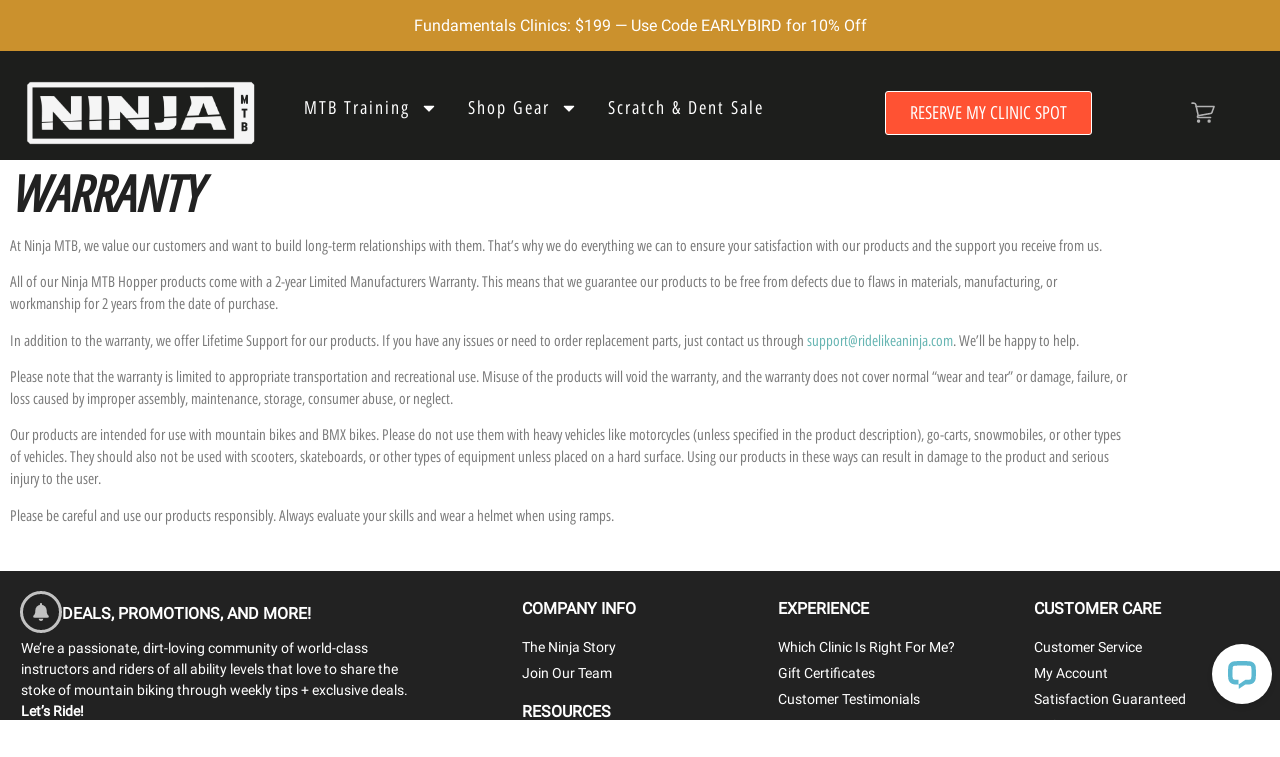

--- FILE ---
content_type: text/html; charset=UTF-8
request_url: https://ridelikeaninja.com/ramps-and-accessories-warranty/
body_size: 40432
content:
<!doctype html>
<html lang="en-US">
<head><script>(function(w,i,g){w[g]=w[g]||[];if(typeof w[g].push=='function')w[g].push(i)})
(window,'GTM-WD7FSTC','google_tags_first_party');</script><script>(function(w,d,s,l){w[l]=w[l]||[];(function(){w[l].push(arguments);})('set', 'developer_id.dYzg1YT', true);
		w[l].push({'gtm.start':new Date().getTime(),event:'gtm.js'});var f=d.getElementsByTagName(s)[0],
		j=d.createElement(s);j.async=true;j.src='/vyla/';
		f.parentNode.insertBefore(j,f);
		})(window,document,'script','dataLayer');</script>
	<meta charset="UTF-8">
	<meta name="viewport" content="width=device-width, initial-scale=1">
	<link rel="profile" href="https://gmpg.org/xfn/11">
	<meta name='robots' content='index, follow, max-image-preview:large, max-snippet:-1, max-video-preview:-1' />

<!-- Google Tag Manager for WordPress by gtm4wp.com -->
<script data-cfasync="false" data-pagespeed-no-defer>
	var gtm4wp_datalayer_name = "dataLayer";
	var dataLayer = dataLayer || [];
	const gtm4wp_use_sku_instead = 0;
	const gtm4wp_currency = 'USD';
	const gtm4wp_product_per_impression = 0;
	const gtm4wp_clear_ecommerce = true;
	const gtm4wp_datalayer_max_timeout = 2000;
</script>
<!-- End Google Tag Manager for WordPress by gtm4wp.com -->
<!-- Google Tag Manager by PYS -->
    <script data-cfasync="false" data-pagespeed-no-defer>
	    window.dataLayerPYS = window.dataLayerPYS || [];
	</script>
<!-- End Google Tag Manager by PYS -->
	<!-- This site is optimized with the Yoast SEO Premium plugin v26.6 (Yoast SEO v26.8) - https://yoast.com/product/yoast-seo-premium-wordpress/ -->
	<title>Ramps and Accessories Warranty - Ninja Mountain Bike Skills</title><link rel="preload" href="/wp-content/uploads/2024/04/Roboto-Regular.woff2" as="font" type="font/woff2" crossorigin><link rel="preload" href="/wp-content/uploads/2024/04/OpenSansHebrewCondensed-Regular.woff2" as="font" type="font/woff2" crossorigin><link rel="preload" href="/wp-content/plugins/w3-total-cache/pub/fonts/w3tc.woff?x35537" as="font" type="font/woff" crossorigin><link rel="preload" href="/wp-content/uploads/2024/04/OpenSansHebrewCondensed-Regular.woff2" as="font" type="font/woff2" crossorigin><link rel="preload" href="/wp-content/plugins/woocommerce-notification/fonts/icons-close.woff2" as="font" type="font/woff2" crossorigin><link rel="preload" href="/wp-content/plugins/woocommerce/assets/fonts/WooCommerce.woff2" as="font" type="font/woff2" crossorigin>
	<link rel="canonical" href="https://ridelikeaninja.com/ramps-and-accessories-warranty/" />
	<meta property="og:locale" content="en_US" />
	<meta property="og:type" content="article" />
	<meta property="og:title" content="Ramps and Accessories Warranty" />
	<meta property="og:description" content="WARRANTY At Ninja MTB, we value our customers and want to build long-term relationships with them. That&#8217;s why we do everything we can to ensure your satisfaction with our products and the support you receive from us. All of our Ninja MTB Hopper products come with a 2-year Limited Manufacturers Warranty. This means that we [&hellip;]" />
	<meta property="og:url" content="https://ridelikeaninja.com/ramps-and-accessories-warranty/" />
	<meta property="og:site_name" content="Ninja Mountain Bike Skills" />
	<meta property="article:publisher" content="https://www.facebook.com/ninjamountainbikeskills/" />
	<meta property="article:modified_time" content="2024-02-29T17:30:10+00:00" />
	<meta property="og:image" content="https://ridelikeaninja.com/wp-content/uploads/2022/10/Fundamentals-1.jpg" />
	<meta property="og:image:width" content="800" />
	<meta property="og:image:height" content="533" />
	<meta property="og:image:type" content="image/jpeg" />
	<meta name="twitter:card" content="summary_large_image" />
	<meta name="twitter:site" content="@ninja_mtb" />
	<script type="application/ld+json" class="yoast-schema-graph">{"@context":"https://schema.org","@graph":[{"@type":"WebPage","@id":"https://ridelikeaninja.com/ramps-and-accessories-warranty/","url":"https://ridelikeaninja.com/ramps-and-accessories-warranty/","name":"Ramps and Accessories Warranty - Ninja Mountain Bike Skills","isPartOf":{"@id":"https://ridelikeaninja.com/#website"},"datePublished":"2021-10-21T20:56:50+00:00","dateModified":"2024-02-29T17:30:10+00:00","breadcrumb":{"@id":"https://ridelikeaninja.com/ramps-and-accessories-warranty/#breadcrumb"},"inLanguage":"en-US","potentialAction":[{"@type":"ReadAction","target":["https://ridelikeaninja.com/ramps-and-accessories-warranty/"]}]},{"@type":"BreadcrumbList","@id":"https://ridelikeaninja.com/ramps-and-accessories-warranty/#breadcrumb","itemListElement":[{"@type":"ListItem","position":1,"name":"Home","item":"https://ridelikeaninja.com/"},{"@type":"ListItem","position":2,"name":"Ramps and Accessories Warranty"}]},{"@type":"WebSite","@id":"https://ridelikeaninja.com/#website","url":"https://ridelikeaninja.com/","name":"Ninja Mountain Bike Skills Clinics, Jumps Ramps and Bike Stands","description":"#1 Mountain Bike Skills Instruction Group in the US","publisher":{"@id":"https://ridelikeaninja.com/#organization"},"alternateName":"Ninja MTB Skills Camps & Jump Ramps","potentialAction":[{"@type":"SearchAction","target":{"@type":"EntryPoint","urlTemplate":"https://ridelikeaninja.com/?s={search_term_string}"},"query-input":{"@type":"PropertyValueSpecification","valueRequired":true,"valueName":"search_term_string"}}],"inLanguage":"en-US"},{"@type":"Organization","@id":"https://ridelikeaninja.com/#organization","name":"Ninja Mountain Bike Performance","alternateName":"Ninja MTB","url":"https://ridelikeaninja.com/","logo":{"@type":"ImageObject","inLanguage":"en-US","@id":"https://ridelikeaninja.com/#/schema/logo/image/","url":"https://ridelikeaninja.com/wp-content/uploads/2021/03/ninja-primarylogo-3.png","contentUrl":"https://ridelikeaninja.com/wp-content/uploads/2021/03/ninja-primarylogo-3.png","width":1300,"height":500,"caption":"Ninja Mountain Bike Performance"},"image":{"@id":"https://ridelikeaninja.com/#/schema/logo/image/"},"sameAs":["https://www.facebook.com/ninjamountainbikeskills/","https://x.com/ninja_mtb","https://www.instagram.com/ninja_mtb_performance/channel/"],"description":"At our core, we are a group of passionate, dirt-loving, community oriented, world-class mountain bike skills instructors committed to helping you reach your personal riding goals. We are here to share and spread our stoke for mountain biking with you, and every person on the trail.","email":"support@ridelikeaninja.com","telephone":"800-693-8360","legalName":"Ninja Mountain Bike Performance, LLC","foundingDate":"2012-07-01","taxID":"82-3406573","numberOfEmployees":{"@type":"QuantitativeValue","minValue":"11","maxValue":"50"}}]}</script>
	<!-- / Yoast SEO Premium plugin. -->


<script type='application/javascript' id='pys-version-script'>console.log('PixelYourSite PRO version 12.3.4');</script>
<link rel='dns-prefetch' href='//wordpress.livechat.com' />
<link rel="alternate" type="application/rss+xml" title="Ninja Mountain Bike Skills &raquo; Feed" href="https://ridelikeaninja.com/feed/" />
<link rel="alternate" type="application/rss+xml" title="Ninja Mountain Bike Skills &raquo; Comments Feed" href="https://ridelikeaninja.com/comments/feed/" />
        <link id="woocommerce-notification-fonts" rel="preload" href="https://ridelikeaninja.com/wp-content/plugins/woocommerce-notification/fonts/icons-close.woff2" as="font" crossorigin>
		<style id='wp-img-auto-sizes-contain-inline-css'>
img:is([sizes=auto i],[sizes^="auto," i]){contain-intrinsic-size:3000px 1500px}
/*# sourceURL=wp-img-auto-sizes-contain-inline-css */
</style>
<link rel='stylesheet' id='woocommerce-notification-icons-close-css' href='https://ridelikeaninja.com/wp-content/plugins/woocommerce-notification/css/icons-close.min.css?x35537' media='all' />
<link rel='stylesheet' id='woocommerce-notification-css' href='https://ridelikeaninja.com/wp-content/plugins/woocommerce-notification/css/woocommerce-notification.min.css?x35537' media='all' />
<style id='woocommerce-notification-inline-css'>
#notify-close.default:before{color:#222222;}#notify-close.classic:before{color:#000000;}#message-purchased #notify-close.default{background-color:#ffffff;}#message-purchased .message-purchase-main{overflow:hidden}#message-purchased .wn-notification-image-wrapper{padding:0;}#message-purchased .wn-notification-message-container{padding-left:15px;}#message-purchased .wn-notification-image{border-radius:0px;}#message-purchased .message-purchase-main{background-color: #ffffff;color:#212121 !important;border-radius:5px;}#message-purchased .message-purchase-main .wn-notification-message-container,#message-purchased .message-purchase-main .wn-notification-message-container small,#message-purchased .wn-notification-message-container .wn-notification-atc &gt; i{color:#212121 !important;}#message-purchased .message-purchase-main .wn-notification-message-container a, #message-purchased .message-purchase-main .wn-notification-message-container span{color:#212121 !important;}
/*# sourceURL=woocommerce-notification-inline-css */
</style>
<link rel="stylesheet" id="text-widgets-style-css" href="https://ridelikeaninja.com/wp-content/cache/perfmatters/ridelikeaninja.com/minify/5b1695349448.widgets.min.css?x35537" media="all">
<link rel='stylesheet' id='text-icons-style-css' href='https://ridelikeaninja.com/wp-content/plugins/wp-live-chat-software-for-wordpress/includes/css/text-icons.css?x35537' media='all' />
<link rel='stylesheet' id='ipeywwl-css' href='https://ridelikeaninja.com/wp-content/plugins/ip-eventon-yith-wwl/assets/css/ipeywwl-style.css?x35537' media='all' />
<link rel="stylesheet" id="wcva-shop-frontend-css" href="https://ridelikeaninja.com/wp-content/cache/perfmatters/ridelikeaninja.com/minify/4dfebdaee1fa.shop-frontend.min.css?x35537" media="all">
<link rel="stylesheet" id="wcva-slick-css" href="https://ridelikeaninja.com/wp-content/cache/perfmatters/ridelikeaninja.com/minify/b06073c5a233.slick.min.css?x35537" media="all">
<link rel="stylesheet" id="follow-up-emails-css" href="https://ridelikeaninja.com/wp-content/cache/perfmatters/ridelikeaninja.com/minify/abc5d6b1b755.followups.min.css?x35537" media="all">
<link rel='stylesheet' id='woocommerce-general-css' href='https://ridelikeaninja.com/wp-content/plugins/woocommerce/assets/css/woocommerce.css?x35537' media='all' />
<style id='woocommerce-inline-inline-css'>
.woocommerce form .form-row .required { visibility: visible; }
/*# sourceURL=woocommerce-inline-inline-css */
</style>
<link rel="stylesheet" id="yith_wcbm_badge_style-css" href="https://ridelikeaninja.com/wp-content/cache/perfmatters/ridelikeaninja.com/minify/f336b80acec8.frontend.min.css?x35537" media="all">
<style id='yith_wcbm_badge_style-inline-css'>
.yith-wcbm-badge.yith-wcbm-badge-image.yith-wcbm-badge-187002 {
				top: 0%; right: auto; bottom: auto; left: 0%;
				opacity: 100%;
				
				margin: 0px 0px 0px 0px;
				padding: 0px 0px 0px 0px;
				 width:100px;
			}.yith-wcbm-badge.yith-wcbm-badge-image.yith-wcbm-badge-199978 {
				top: 0; left: 0; 
				opacity: 100%;
				
				margin: 0px 0px 0px 0px;
				padding: 0px 0px 0px 0px;
				 width:75px;
			}.yith-wcbm-badge.yith-wcbm-badge-image.yith-wcbm-badge-166212 {
				top: 0; left: 0; 
				opacity: 100%;
				
				margin: -15px 0px 0px -15px;
				padding: 0px 0px 0px 0px;
				
			}.yith-wcbm-badge.yith-wcbm-badge-image.yith-wcbm-badge-169752 {
				top: -50px; right: auto; bottom: auto; left: -40px;
				opacity: 100%;
				
				margin: 0px 0px 0px 10px;
				padding: 0px 0px 0px 0px;
				 width:200px;
			}.yith-wcbm-badge.yith-wcbm-badge-text.yith-wcbm-badge-165878 {
				top: 20px; right: 20px; bottom: auto; left: auto;
				opacity: 100%;
				
				margin: 0px 0px 0px 0px;
				padding: 0px 0px 0px 0px;
				background-color:#5ca9eb; border-radius: 50px 50px 50px 50px; width:50px; height:50px;
			}.yith-wcbm-badge.yith-wcbm-badge-image.yith-wcbm-badge-228264 {
				top: -6%; right: auto; bottom: auto; left: -6%;
				opacity: 100%;
				
				margin: 0px 0px 0px 0px;
				padding: 0px 0px 0px 0px;
				
			}.yith-wcbm-badge.yith-wcbm-badge-image.yith-wcbm-badge-186214 {
				top: 0; left: 0; 
				opacity: 100%;
				
				margin: -15px 0px 0px -15px;
				padding: 0px 0px 0px 0px;
				 width:100px;
			}.yith-wcbm-badge.yith-wcbm-badge-text.yith-wcbm-badge-164777 {
				top: -10px; right: -10px; bottom: auto; left: auto;
				opacity: 100%;
				
				margin: 0px 0px 0px 0px;
				padding: 0px 0px 0px 0px;
				background-color:#ff5233; border-radius: 50px 50px 50px 50px; width:50px; height:50px;
			}
/*# sourceURL=yith_wcbm_badge_style-inline-css */
</style>
<link rel='stylesheet' id='yith-gfont-open-sans-css' href='https://ridelikeaninja.com/wp-content/plugins/yith-woocommerce-badge-management-premium/assets/fonts/open-sans/style.css?x35537' media='all' />
<link rel='stylesheet' id='hello-elementor-css' href='https://ridelikeaninja.com/wp-content/themes/hello-elementor/assets/css/reset.css?x35537' media='all' />
<link rel='stylesheet' id='elementor-frontend-css' href='https://ridelikeaninja.com/wp-content/plugins/elementor/assets/css/frontend.min.css?x35537' media='all' />
<link rel='stylesheet' id='widget-image-css' href='https://ridelikeaninja.com/wp-content/plugins/elementor/assets/css/widget-image.min.css?x35537' media='all' />
<link rel='stylesheet' id='widget-nav-menu-css' href='https://ridelikeaninja.com/wp-content/plugins/elementor-pro/assets/css/widget-nav-menu.min.css?x35537' media='all' />
<link rel='stylesheet' id='e-sticky-css' href='https://ridelikeaninja.com/wp-content/plugins/elementor-pro/assets/css/modules/sticky.min.css?x35537' media='all' />
<link rel='stylesheet' id='widget-icon-box-css' href='https://ridelikeaninja.com/wp-content/plugins/elementor/assets/css/widget-icon-box.min.css?x35537' media='all' />
<link rel='stylesheet' id='widget-form-css' href='https://ridelikeaninja.com/wp-content/plugins/elementor-pro/assets/css/widget-form.min.css?x35537' media='all' />
<link rel='stylesheet' id='widget-icon-list-css' href='https://ridelikeaninja.com/wp-content/plugins/elementor/assets/css/widget-icon-list.min.css?x35537' media='all' />
<link rel='stylesheet' id='widget-search-form-css' href='https://ridelikeaninja.com/wp-content/plugins/elementor-pro/assets/css/widget-search-form.min.css?x35537' media='all' />
<link rel='stylesheet' id='widget-heading-css' href='https://ridelikeaninja.com/wp-content/plugins/elementor/assets/css/widget-heading.min.css?x35537' media='all' />
<link rel='stylesheet' id='widget-social-icons-css' href='https://ridelikeaninja.com/wp-content/plugins/elementor/assets/css/widget-social-icons.min.css?x35537' media='all' />
<link rel='stylesheet' id='e-popup-css' href='https://ridelikeaninja.com/wp-content/plugins/elementor-pro/assets/css/conditionals/popup.min.css?x35537' media='all' />
<link rel='stylesheet' id='elementor-post-72995-css' href='https://ridelikeaninja.com/wp-content/uploads/elementor/css/post-72995.css?x35537' media='all' />
<link rel='stylesheet' id='font-awesome-5-all-css' href='https://ridelikeaninja.com/wp-content/plugins/elementor/assets/lib/font-awesome/css/all.min.css?x35537' media='all' />
<link rel='stylesheet' id='elementor-post-87706-css' href='https://ridelikeaninja.com/wp-content/uploads/elementor/css/post-87706.css?x35537' media='all' />
<link rel='stylesheet' id='elementor-post-73101-css' href='https://ridelikeaninja.com/wp-content/uploads/elementor/css/post-73101.css?x35537' media='all' />
<link rel='stylesheet' id='elementor-post-72932-css' href='https://ridelikeaninja.com/wp-content/uploads/elementor/css/post-72932.css?x35537' media='all' />
<link rel='stylesheet' id='elementor-post-152835-css' href='https://ridelikeaninja.com/wp-content/uploads/elementor/css/post-152835.css?x35537' media='all' />
<link rel='stylesheet' id='elementor-post-152785-css' href='https://ridelikeaninja.com/wp-content/uploads/elementor/css/post-152785.css?x35537' media='all' />
<link rel='stylesheet' id='elementor-post-152773-css' href='https://ridelikeaninja.com/wp-content/uploads/elementor/css/post-152773.css?x35537' media='all' />
<link rel='stylesheet' id='elementor-post-152763-css' href='https://ridelikeaninja.com/wp-content/uploads/elementor/css/post-152763.css?x35537' media='all' />
<link rel='stylesheet' id='elementor-post-152744-css' href='https://ridelikeaninja.com/wp-content/uploads/elementor/css/post-152744.css?x35537' media='all' />
<link rel='stylesheet' id='elementor-post-152715-css' href='https://ridelikeaninja.com/wp-content/uploads/elementor/css/post-152715.css?x35537' media='all' />
<link rel='stylesheet' id='elementor-post-152706-css' href='https://ridelikeaninja.com/wp-content/uploads/elementor/css/post-152706.css?x35537' media='all' />
<link rel='stylesheet' id='elementor-post-152697-css' href='https://ridelikeaninja.com/wp-content/uploads/elementor/css/post-152697.css?x35537' media='all' />
<link rel='stylesheet' id='elementor-post-152686-css' href='https://ridelikeaninja.com/wp-content/uploads/elementor/css/post-152686.css?x35537' media='all' />
<link rel='stylesheet' id='elementor-post-152675-css' href='https://ridelikeaninja.com/wp-content/uploads/elementor/css/post-152675.css?x35537' media='all' />
<link rel='stylesheet' id='elementor-post-152631-css' href='https://ridelikeaninja.com/wp-content/uploads/elementor/css/post-152631.css?x35537' media='all' />
<link rel='stylesheet' id='elementor-post-149908-css' href='https://ridelikeaninja.com/wp-content/uploads/elementor/css/post-149908.css?x35537' media='all' />
<link rel='stylesheet' id='yith-wcwtl-style-css' href='https://ridelikeaninja.com/wp-content/plugins/yith-woocommerce-waiting-list-premium/assets/css/yith-wcwtl-frontend.min.css?x35537' media='all' />
<style id='yith-wcwtl-style-inline-css'>

		    .yith-wcwtl-output { background-color: #f9f9f9!important; padding: 40px 40px 40px 40px; border-radius: 15px;}
		    .yith-wcwtl-output.success, .yith-wcwtl-output.subscribed{ background-color: #f7fae2!important; color: #149900!important }
		    .yith-wcwtl-output .button{background:#a46497!important;color:#ffffff!important;}
			.yith-wcwtl-output .button:hover{background:#935386!important;color:#ffffff!important;}
			.yith-wcwtl-output .button.button-leave{background:#a46497!important;color:#ffffff!important;}
			.yith-wcwtl-output .button.button-leave:hover{background:#935386!important;color:#ffffff!important;}
			.yith-wcwtl-output .yith-wcwtl-error{ background-color: #f9f9f9!important; color: #AF2323!important; }
			.yith-wcwtl-output .yith-wcwtl-success #Group circle{ fill:#e4edc1 }
			.yith-wcwtl-output .yith-wcwtl-success #Group g{ fill: #a1c746 }
			
/*# sourceURL=yith-wcwtl-style-inline-css */
</style>
<link rel="stylesheet" id="hello-elementor-child-style-css" href="https://ridelikeaninja.com/wp-content/cache/perfmatters/ridelikeaninja.com/minify/dc03a983d2d4.style.min.css?x35537" media="all">
<script id="jquery-core-js-extra">
var pysFacebookRest = {"restApiUrl":"https://ridelikeaninja.com/wp-json/pys-facebook/v1/event","debug":""};
//# sourceURL=jquery-core-js-extra
</script>
<script src="https://ridelikeaninja.com/wp-includes/js/jquery/jquery.min.js?x35537" id="jquery-core-js"></script>
<script src="https://ridelikeaninja.com/wp-content/plugins/woocommerce-colororimage-variation-select/js/slick.js?x35537" id="wcva-slick-js"></script>
<script id="wcva-shop-frontend-js-extra">
var wcva_shop = {"left_icon":"https://ridelikeaninja.com/wp-content/plugins/woocommerce-colororimage-variation-select/images/left-arrow.png","right_icon":"https://ridelikeaninja.com/wp-content/plugins/woocommerce-colororimage-variation-select/images/right-arrow.png","enable_slider":"yes","slider_no":"4"};
//# sourceURL=wcva-shop-frontend-js-extra
</script>
<script src="https://ridelikeaninja.com/wp-content/cache/perfmatters/ridelikeaninja.com/minify/eb5feb2c2f57.shop-frontend.min.js?x35537" id="wcva-shop-frontend-js"></script>
<script id="fue-account-subscriptions-js-extra" data-type="lazy" data-src="[data-uri]"></script>
<script id="fue-account-subscriptions-js" data-type="lazy" data-src="https://ridelikeaninja.com/wp-content/cache/perfmatters/ridelikeaninja.com/minify/7a8e7c63cfb2.fue-account-subscriptions.min.js?x35537"></script>
<script src="https://ridelikeaninja.com/wp-content/plugins/woocommerce/assets/js/jquery-blockui/jquery.blockUI.min.js?x35537" id="wc-jquery-blockui-js" defer data-wp-strategy="defer"></script>
<script src="https://ridelikeaninja.com/wp-content/plugins/woocommerce/assets/js/js-cookie/js.cookie.min.js?x35537" id="wc-js-cookie-js" defer data-wp-strategy="defer"></script>
<script id="woocommerce-js-extra">
var woocommerce_params = {"ajax_url":"/wp-admin/admin-ajax.php","wc_ajax_url":"/?wc-ajax=%%endpoint%%","i18n_password_show":"Show password","i18n_password_hide":"Hide password"};
//# sourceURL=woocommerce-js-extra
</script>
<script src="https://ridelikeaninja.com/wp-content/plugins/woocommerce/assets/js/frontend/woocommerce.min.js?x35537" id="woocommerce-js" defer data-wp-strategy="defer"></script>
<script id="text-connect-js-extra">
var textConnect = {"addons":["woocommerce","elementor"],"ajax_url":"https://ridelikeaninja.com/wp-admin/admin-ajax.php","visitor":null};
//# sourceURL=text-connect-js-extra
</script>
<script src="https://ridelikeaninja.com/wp-content/cache/perfmatters/ridelikeaninja.com/minify/c4857695bf2e.textConnect.min.js?x35537" id="text-connect-js"></script>
<script src="https://ridelikeaninja.com/wp-content/plugins/pixelyoursite-pro/dist/scripts/jquery.bind-first-0.2.3.min.js?x35537" id="jquery-bind-first-js"></script>
<script src="https://ridelikeaninja.com/wp-content/plugins/pixelyoursite-pro/dist/scripts/js.cookie-2.1.3.min.js?x35537" id="js-cookie-pys-js"></script>
<script src="https://ridelikeaninja.com/wp-content/cache/perfmatters/ridelikeaninja.com/minify/870585dd6164.sha256.min.js?x35537" id="js-sha256-js"></script>
<script id="js-tld-js" data-type="lazy" data-src="https://ridelikeaninja.com/wp-content/plugins/pixelyoursite-pro/dist/scripts/tld.min.js?x35537"></script>
<script id="pys-js-extra" data-type="lazy" data-src="[data-uri]"></script>
<script src="https://ridelikeaninja.com/wp-content/cache/perfmatters/ridelikeaninja.com/minify/fe41e6962e05.public.min.js?x35537" id="pys-js"></script>
<script>
!function(t,e,i){if(!t.thoughtmetric){t.thoughtmetricQueue=t.thoughtmetricQueue||[],t.thoughtmetric=t.thoughtmetric||function(){t.thoughtmetricQueue.push(arguments)};var u=e.createElement("script");u.async=!0,u.src="https://5rkvtr.ridelikeaninja.com/tmpixel.min.js";var h=e.getElementsByTagName("script")[0];h.parentNode.insertBefore(u,h)}}(window,document); thoughtmetric("init","ID-a23b3862a081f759"); thoughtmetric("proxy","5rkvtr.ridelikeaninja.com"); thoughtmetric("pageview");
</script>
      <script>
      jQuery(document).ready(function($){
          $( 'body' ).on( 'added_to_cart', function( e, fragments, cart_hash, this_button ) {
              thoughtmetric('event', 'addToCart',{"platform":"woocommerce"});
          });
      });
      </script>
      
<!-- Google Tag Manager for WordPress by gtm4wp.com -->
<!-- GTM Container placement set to automatic -->
<script data-cfasync="false" data-pagespeed-no-defer>
	var dataLayer_content = {"visitorType":"visitor-logged-out","pagePostType":"page","pagePostType2":"single-page","pagePostAuthor":"Richard \/ NINJA","browserName":"","browserVersion":"","browserEngineName":"","browserEngineVersion":"","osName":"","osVersion":"","deviceType":"bot","deviceManufacturer":"","deviceModel":"","postID":87706,"geoCloudflareCountryCode":"US","customerTotalOrders":0,"customerTotalOrderValue":0,"customerFirstName":"","customerLastName":"","customerBillingFirstName":"","customerBillingLastName":"","customerBillingCompany":"","customerBillingAddress1":"","customerBillingAddress2":"","customerBillingCity":"","customerBillingState":"","customerBillingPostcode":"","customerBillingCountry":"","customerBillingEmail":"","customerBillingEmailHash":"","customerBillingPhone":"","customerShippingFirstName":"","customerShippingLastName":"","customerShippingCompany":"","customerShippingAddress1":"","customerShippingAddress2":"","customerShippingCity":"","customerShippingState":"","customerShippingPostcode":"","customerShippingCountry":"","cartContent":{"totals":{"applied_coupons":[],"discount_total":0,"subtotal":0,"total":0},"items":[]}};
	dataLayer.push( dataLayer_content );
</script>
<script data-cfasync="false" data-pagespeed-no-defer data-type="lazy" data-src="[data-uri]"></script>
<!-- End Google Tag Manager for WordPress by gtm4wp.com --><meta name="facebook-domain-verification" content="k0dlis2yjsd106mu9akrmzvhjokp02" /><link rel="preload" href="https://ridelikeaninja.com/wp-content/uploads/2024/04/OpenSansHebrewCondensed-Regular.woff2" crossorigin="anonymous" as="font" type="font/woff2">
		  <link rel="preload" href="https://ridelikeaninja.com/wp-content/uploads/2024/04/Roboto-Regular.woff2" crossorigin="anonymous" as="font" type="font/woff2">	<noscript><style>.woocommerce-product-gallery{ opacity: 1 !important; }</style></noscript>
	

<!-- EventON Version -->
<meta name="generator" content="EventON 999 3.0.1" />

<script>function perfmatters_check_cart_fragments(){if(null!==document.getElementById("perfmatters-cart-fragments"))return!1;if(document.cookie.match("(^|;) ?woocommerce_cart_hash=([^;]*)(;|$)")){var e=document.createElement("script");e.id="perfmatters-cart-fragments",e.src="https://ridelikeaninja.com/wp-content/plugins/woocommerce/assets/js/frontend/cart-fragments.min.js?x35537",e.async=!0,document.head.appendChild(e)}}perfmatters_check_cart_fragments(),document.addEventListener("click",function(){setTimeout(perfmatters_check_cart_fragments,1e3)});</script><link rel="icon" href="https://ridelikeaninja.com/wp-content/uploads/2018/10/cropped-ninja_admin_login-32x32.png?x35537" sizes="32x32" />
<link rel="icon" href="https://ridelikeaninja.com/wp-content/uploads/2018/10/cropped-ninja_admin_login-192x192.png?x35537" sizes="192x192" />
<link rel="apple-touch-icon" href="https://ridelikeaninja.com/wp-content/uploads/2018/10/cropped-ninja_admin_login-180x180.png?x35537" />
<meta name="msapplication-TileImage" content="https://ridelikeaninja.com/wp-content/uploads/2018/10/cropped-ninja_admin_login-270x270.png" />
<link rel="preload" href="/wp-content/plugins/woocommerce-notification/css/icons-close.min.css?x35537" as="style"><link rel="preload" href="/wp-content/plugins/woocommerce-notification/css/woocommerce-notification.min.css?x35537" as="style"><link rel="preload" href="/wp-content/plugins/wp-live-chat-software-for-wordpress/includes/css/widgets.css?x35537" as="style"><link rel="preload" href="/wp-content/plugins/wp-live-chat-software-for-wordpress/includes/css/text-icons.css?x35537" as="style"><link rel="preload" href="/wp-content/plugins/ip-eventon-yith-wwl/assets/css/ipeywwl-style.css?x35537" as="style"><link rel="preload" href="/wp-content/plugins/woocommerce-colororimage-variation-select/css/shop-frontend.css?x35537" as="style"><link rel="preload" href="/wp-content/plugins/woocommerce-colororimage-variation-select/css/slick.css?x35537" as="style"><link rel="preload" href="/wp-content/plugins/woocommerce-follow-up-emails/templates/followups.css?x35537" as="style"><link rel="preload" href="/wp-content/plugins/woocommerce/assets/css/woocommerce-layout.css?x35537" as="style"><link rel="preload" href="/wp-content/plugins/woocommerce/assets/css/woocommerce-smallscreen.css?x35537" as="style"><link rel="preload" href="/wp-content/plugins/woocommerce/assets/css/woocommerce.css?x35537" as="style"><link rel="preload" href="/wp-content/plugins/yith-woocommerce-badge-management-premium/assets/css/frontend.css?x35537" as="style"><link rel="preload" href="/wp-content/plugins/yith-woocommerce-badge-management-premium/assets/fonts/open-sans/style.css?x35537" as="style"><link rel="preload" href="/wp-content/themes/hello-elementor/assets/css/reset.css?x35537" as="style"><link rel="preload" href="/wp-content/themes/hello-elementor/assets/css/theme.css?x35537" as="style"><link rel="preload" href="/wp-content/themes/hello-elementor/assets/css/header-footer.css?x35537" as="style"><link rel="preload" href="/wp-content/plugins/elementor/assets/css/frontend.min.css?x35537" as="style"><link rel="preload" href="/wp-content/plugins/elementor/assets/css/widget-image.min.css?x35537" as="style"><link rel="preload" href="/wp-content/plugins/elementor-pro/assets/css/widget-nav-menu.min.css?x35537" as="style"><link rel="preload" href="/wp-content/plugins/elementor-pro/assets/css/modules/sticky.min.css?x35537" as="style"><link rel="preload" href="/wp-content/plugins/elementor/assets/css/widget-icon-box.min.css?x35537" as="style"><link rel="preload" href="/wp-content/plugins/elementor-pro/assets/css/widget-form.min.css?x35537" as="style">		<style id="wp-custom-css">
			a {
	color: #66b5b2
}
a:active, a:hover {
	color: #EB553A
}		</style>
		<noscript><style>.perfmatters-lazy[data-src]{display:none !important;}</style></noscript><style>.perfmatters-lazy-youtube{position:relative;width:100%;max-width:100%;height:0;padding-bottom:56.23%;overflow:hidden}.perfmatters-lazy-youtube img{position:absolute;top:0;right:0;bottom:0;left:0;display:block;width:100%;max-width:100%;height:auto;margin:auto;border:none;cursor:pointer;transition:.5s all;-webkit-transition:.5s all;-moz-transition:.5s all}.perfmatters-lazy-youtube img:hover{-webkit-filter:brightness(75%)}.perfmatters-lazy-youtube .play{position:absolute;top:50%;left:50%;right:auto;width:68px;height:48px;margin-left:-34px;margin-top:-24px;background:url(https://ridelikeaninja.com/wp-content/plugins/perfmatters/img/youtube.svg) no-repeat;background-position:center;background-size:cover;pointer-events:none;filter:grayscale(1)}.perfmatters-lazy-youtube:hover .play{filter:grayscale(0)}.perfmatters-lazy-youtube iframe{position:absolute;top:0;left:0;width:100%;height:100%;z-index:99}.wp-has-aspect-ratio .wp-block-embed__wrapper{position:relative;}.wp-has-aspect-ratio .perfmatters-lazy-youtube{position:absolute;top:0;right:0;bottom:0;left:0;width:100%;height:100%;padding-bottom:0}.perfmatters-lazy.pmloaded,.perfmatters-lazy.pmloaded>img,.perfmatters-lazy>img.pmloaded,.perfmatters-lazy[data-ll-status=entered]{animation:500ms pmFadeIn}@keyframes pmFadeIn{0%{opacity:0}100%{opacity:1}}body .perfmatters-lazy-css-bg:not([data-ll-status=entered]),body .perfmatters-lazy-css-bg:not([data-ll-status=entered]) *,body .perfmatters-lazy-css-bg:not([data-ll-status=entered])::before,body .perfmatters-lazy-css-bg:not([data-ll-status=entered])::after,body .perfmatters-lazy-css-bg:not([data-ll-status=entered]) *::before,body .perfmatters-lazy-css-bg:not([data-ll-status=entered]) *::after{background-image:none!important;will-change:transform;transition:opacity 0.025s ease-in,transform 0.025s ease-in!important;}</style></head>
<body class="wp-singular page-template page-template-elementor_header_footer page page-id-87706 wp-embed-responsive wp-theme-hello-elementor wp-child-theme-hello-elementor-child theme-hello-elementor woocommerce-no-js yith-wcbm-theme-hello-elementor hello-elementor-default elementor-default elementor-template-full-width elementor-kit-72995 elementor-page elementor-page-87706">


<!-- GTM Container placement set to automatic -->
<!-- Google Tag Manager (noscript) -->
				<noscript><iframe src="https://www.googletagmanager.com/ns.html?id=GTM-WD7FSTC" height="0" width="0" style="display:none;visibility:hidden" aria-hidden="true"></iframe></noscript>
<!-- End Google Tag Manager (noscript) -->
<a class="skip-link screen-reader-text" href="#content">Skip to content</a>

		<header data-elementor-type="header" data-elementor-id="73101" class="elementor elementor-73101 elementor-location-header" data-elementor-post-type="elementor_library">
			<div class="elementor-element elementor-element-6e7b686 e-flex e-con-boxed e-con e-parent" data-id="6e7b686" data-element_type="container" data-settings="{&quot;background_background&quot;:&quot;classic&quot;}">
					<div class="e-con-inner">
				<div class="elementor-element elementor-element-ff31cb1 elementor-widget__width-initial elementor-widget elementor-widget-text-editor" data-id="ff31cb1" data-element_type="widget" data-widget_type="text-editor.default">
									<p>Fundamentals Clinics: $199 — Use Code EARLYBIRD for 10% Off</p>								</div>
					</div>
				</div>
				<section class="elementor-section elementor-top-section elementor-element elementor-element-2569aef elementor-section-boxed elementor-section-height-default elementor-section-height-default" data-id="2569aef" data-element_type="section" data-settings="{&quot;background_background&quot;:&quot;classic&quot;}">
						<div class="elementor-container elementor-column-gap-default">
					<div class="elementor-column elementor-col-25 elementor-top-column elementor-element elementor-element-5d69317" data-id="5d69317" data-element_type="column">
			<div class="elementor-widget-wrap elementor-element-populated">
						<div class="elementor-element elementor-element-9c06d00 elementor-widget-mobile__width-inherit elementor-widget elementor-widget-image" data-id="9c06d00" data-element_type="widget" data-widget_type="image.default">
																<a href="/">
							<img width="768" height="196" src="https://ridelikeaninja.com/wp-content/uploads/2021/08/Secondary-2_NinjaMTB_white-768x196.png?x35537" class="attachment-medium_large size-medium_large wp-image-231740" alt="" srcset="https://ridelikeaninja.com/wp-content/uploads/2021/08/Secondary-2_NinjaMTB_white-768x196.png 768w, https://ridelikeaninja.com/wp-content/uploads/2021/08/Secondary-2_NinjaMTB_white-300x77.png 300w, https://ridelikeaninja.com/wp-content/uploads/2021/08/Secondary-2_NinjaMTB_white-1024x262.png 1024w, https://ridelikeaninja.com/wp-content/uploads/2021/08/Secondary-2_NinjaMTB_white-1536x393.png 1536w, https://ridelikeaninja.com/wp-content/uploads/2021/08/Secondary-2_NinjaMTB_white-800x204.png 800w, https://ridelikeaninja.com/wp-content/uploads/2021/08/Secondary-2_NinjaMTB_white-80x20.png 80w, https://ridelikeaninja.com/wp-content/uploads/2021/08/Secondary-2_NinjaMTB_white.png 1667w" sizes="(max-width: 768px) 100vw, 768px" />								</a>
															</div>
					</div>
		</div>
				<div class="elementor-column elementor-col-25 elementor-top-column elementor-element elementor-element-8f434ce" data-id="8f434ce" data-element_type="column">
			<div class="elementor-widget-wrap elementor-element-populated">
						<div class="elementor-element elementor-element-54fa06f elementor-nav-menu__align-start elementor-nav-menu--dropdown-tablet elementor-nav-menu__text-align-aside elementor-nav-menu--toggle elementor-nav-menu--burger elementor-widget elementor-widget-nav-menu" data-id="54fa06f" data-element_type="widget" data-settings="{&quot;layout&quot;:&quot;horizontal&quot;,&quot;submenu_icon&quot;:{&quot;value&quot;:&quot;&lt;svg aria-hidden=\&quot;true\&quot; class=\&quot;e-font-icon-svg e-fas-caret-down\&quot; viewBox=\&quot;0 0 320 512\&quot; xmlns=\&quot;http:\/\/www.w3.org\/2000\/svg\&quot;&gt;&lt;path d=\&quot;M31.3 192h257.3c17.8 0 26.7 21.5 14.1 34.1L174.1 354.8c-7.8 7.8-20.5 7.8-28.3 0L17.2 226.1C4.6 213.5 13.5 192 31.3 192z\&quot;&gt;&lt;\/path&gt;&lt;\/svg&gt;&quot;,&quot;library&quot;:&quot;fa-solid&quot;},&quot;toggle&quot;:&quot;burger&quot;}" data-widget_type="nav-menu.default">
								<nav aria-label="Menu" class="elementor-nav-menu--main elementor-nav-menu__container elementor-nav-menu--layout-horizontal e--pointer-underline e--animation-fade">
				<ul id="menu-1-54fa06f" class="elementor-nav-menu"><li class="menu-item menu-item-type-custom menu-item-object-custom menu-item-has-children menu-item-18105"><a href="/upcoming-mountain-bike-skills-clinics/" class="elementor-item">MTB Training</a>
<ul class="sub-menu elementor-nav-menu--dropdown">
	<li class="menu-item menu-item-type-custom menu-item-object-custom menu-item-232720"><a href="/upcoming-mountain-bike-skills-clinics/" class="elementor-sub-item">Upcoming MTB Skills Clinics</a></li>
	<li class="menu-item menu-item-type-custom menu-item-object-custom menu-item-232721"><a href="/pmbia/" class="elementor-sub-item">MTB Instructor Certification (PMBIA)</a></li>
</ul>
</li>
<li class="menu-item menu-item-type-custom menu-item-object-custom menu-item-has-children menu-item-232722"><a href="/mountain-bike-ramps-kickers/" class="elementor-item">Shop Gear</a>
<ul class="sub-menu elementor-nav-menu--dropdown">
	<li class="menu-item menu-item-type-custom menu-item-object-custom menu-item-232723"><a href="/mountain-bike-ramps-kickers/" class="elementor-sub-item">MTB / BMX Jump Ramps</a></li>
	<li class="menu-item menu-item-type-custom menu-item-object-custom menu-item-232726"><a href="/skills-stations/" class="elementor-sub-item">MTB / BMX Skills Stations</a></li>
	<li class="menu-item menu-item-type-custom menu-item-object-custom menu-item-232724"><a href="/air-bag-lander/" class="elementor-sub-item">Air Bag Landers</a></li>
	<li class="menu-item menu-item-type-custom menu-item-object-custom menu-item-232725"><a href="/product-category/mountain-bike-knee-elbow-pads/" class="elementor-sub-item">Knee and Elbow Pad (Top Rated)</a></li>
</ul>
</li>
<li class="menu-item menu-item-type-custom menu-item-object-custom menu-item-232727"><a href="/ninja-mtb-clearance-sale/" class="elementor-item">Scratch &#038; Dent Sale</a></li>
</ul>			</nav>
					<div class="elementor-menu-toggle" role="button" tabindex="0" aria-label="Menu Toggle" aria-expanded="false">
			<svg aria-hidden="true" role="presentation" class="elementor-menu-toggle__icon--open e-font-icon-svg e-eicon-menu-bar" viewbox="0 0 1000 1000" xmlns="http://www.w3.org/2000/svg"><path d="M104 333H896C929 333 958 304 958 271S929 208 896 208H104C71 208 42 237 42 271S71 333 104 333ZM104 583H896C929 583 958 554 958 521S929 458 896 458H104C71 458 42 487 42 521S71 583 104 583ZM104 833H896C929 833 958 804 958 771S929 708 896 708H104C71 708 42 737 42 771S71 833 104 833Z"></path></svg><svg aria-hidden="true" role="presentation" class="elementor-menu-toggle__icon--close e-font-icon-svg e-eicon-close" viewbox="0 0 1000 1000" xmlns="http://www.w3.org/2000/svg"><path d="M742 167L500 408 258 167C246 154 233 150 217 150 196 150 179 158 167 167 154 179 150 196 150 212 150 229 154 242 171 254L408 500 167 742C138 771 138 800 167 829 196 858 225 858 254 829L496 587 738 829C750 842 767 846 783 846 800 846 817 842 829 829 842 817 846 804 846 783 846 767 842 750 829 737L588 500 833 258C863 229 863 200 833 171 804 137 775 137 742 167Z"></path></svg>		</div>
					<nav class="elementor-nav-menu--dropdown elementor-nav-menu__container" aria-hidden="true">
				<ul id="menu-2-54fa06f" class="elementor-nav-menu"><li class="menu-item menu-item-type-custom menu-item-object-custom menu-item-has-children menu-item-18105"><a href="/upcoming-mountain-bike-skills-clinics/" class="elementor-item" tabindex="-1">MTB Training</a>
<ul class="sub-menu elementor-nav-menu--dropdown">
	<li class="menu-item menu-item-type-custom menu-item-object-custom menu-item-232720"><a href="/upcoming-mountain-bike-skills-clinics/" class="elementor-sub-item" tabindex="-1">Upcoming MTB Skills Clinics</a></li>
	<li class="menu-item menu-item-type-custom menu-item-object-custom menu-item-232721"><a href="/pmbia/" class="elementor-sub-item" tabindex="-1">MTB Instructor Certification (PMBIA)</a></li>
</ul>
</li>
<li class="menu-item menu-item-type-custom menu-item-object-custom menu-item-has-children menu-item-232722"><a href="/mountain-bike-ramps-kickers/" class="elementor-item" tabindex="-1">Shop Gear</a>
<ul class="sub-menu elementor-nav-menu--dropdown">
	<li class="menu-item menu-item-type-custom menu-item-object-custom menu-item-232723"><a href="/mountain-bike-ramps-kickers/" class="elementor-sub-item" tabindex="-1">MTB / BMX Jump Ramps</a></li>
	<li class="menu-item menu-item-type-custom menu-item-object-custom menu-item-232726"><a href="/skills-stations/" class="elementor-sub-item" tabindex="-1">MTB / BMX Skills Stations</a></li>
	<li class="menu-item menu-item-type-custom menu-item-object-custom menu-item-232724"><a href="/air-bag-lander/" class="elementor-sub-item" tabindex="-1">Air Bag Landers</a></li>
	<li class="menu-item menu-item-type-custom menu-item-object-custom menu-item-232725"><a href="/product-category/mountain-bike-knee-elbow-pads/" class="elementor-sub-item" tabindex="-1">Knee and Elbow Pad (Top Rated)</a></li>
</ul>
</li>
<li class="menu-item menu-item-type-custom menu-item-object-custom menu-item-232727"><a href="/ninja-mtb-clearance-sale/" class="elementor-item" tabindex="-1">Scratch &#038; Dent Sale</a></li>
</ul>			</nav>
						</div>
					</div>
		</div>
				<div class="elementor-column elementor-col-25 elementor-top-column elementor-element elementor-element-dc6b865" data-id="dc6b865" data-element_type="column">
			<div class="elementor-widget-wrap elementor-element-populated">
						<div class="elementor-element elementor-element-c798517 elementor-widget elementor-widget-button" data-id="c798517" data-element_type="widget" data-widget_type="button.default">
										<a class="elementor-button elementor-button-link elementor-size-sm" href="/upcoming-mountain-bike-skills-clinics/">
						<span class="elementor-button-content-wrapper">
									<span class="elementor-button-text">RESERVE MY CLINIC SPOT</span>
					</span>
					</a>
								</div>
					</div>
		</div>
				<div class="elementor-column elementor-col-25 elementor-top-column elementor-element elementor-element-034b4b8" data-id="034b4b8" data-element_type="column">
			<div class="elementor-widget-wrap elementor-element-populated">
						<div class="elementor-element elementor-element-c960b9d elementor-view-default elementor-widget elementor-widget-icon" data-id="c960b9d" data-element_type="widget" data-widget_type="icon.default">
							<div class="elementor-icon-wrapper">
			<a class="elementor-icon" href="/cart/">
			<svg xmlns="http://www.w3.org/2000/svg" xmlns:xlink="http://www.w3.org/1999/xlink" width="256" height="256" viewbox="0 0 256 256" xml:space="preserve"><g style="stroke: none; stroke-width: 0; stroke-dasharray: none; stroke-linecap: butt; stroke-linejoin: miter; stroke-miterlimit: 10; fill: none; fill-rule: nonzero; opacity: 1;" transform="translate(1.4065934065934016 1.4065934065934016) scale(2.81 2.81)">	<path d="M 73.713 65.44 H 27.689 c -3.566 0 -6.377 -2.578 -6.686 -6.13 c -0.21 -2.426 0.807 -4.605 2.592 -5.939 L 16.381 21.07 c -0.199 -0.889 0.017 -1.819 0.586 -2.53 s 1.431 -1.124 2.341 -1.124 H 87 c 0.972 0 1.884 0.471 2.446 1.263 c 0.563 0.792 0.706 1.808 0.386 2.725 l -7.798 22.344 c -1.091 3.13 -3.798 5.429 -7.063 5.999 l -47.389 8.281 c -0.011 0.001 -0.021 0.003 -0.032 0.005 c -0.228 0.04 -0.623 0.126 -0.568 0.759 c 0.056 0.648 0.48 0.648 0.708 0.648 h 46.024 c 1.657 0 3 1.343 3 3 S 75.37 65.44 73.713 65.44 z M 23.053 23.416 l 6.301 28.211 l 44.583 -7.79 c 1.124 -0.197 2.057 -0.988 2.432 -2.065 l 6.406 -18.356 H 23.053 z" style="stroke: none; stroke-width: 1; stroke-dasharray: none; stroke-linecap: butt; stroke-linejoin: miter; stroke-miterlimit: 10; fill: rgb(178,178,178); fill-rule: nonzero; opacity: 1;" transform=" matrix(1 0 0 1 0 0) " stroke-linecap="round"></path>	<circle cx="28.25" cy="75.8" r="6.5" style="stroke: none; stroke-width: 1; stroke-dasharray: none; stroke-linecap: butt; stroke-linejoin: miter; stroke-miterlimit: 10; fill: rgb(178,178,178); fill-rule: nonzero; opacity: 1;" transform="  matrix(1 0 0 1 0 0) "></circle>	<circle cx="68.28999999999999" cy="75.8" r="6.5" style="stroke: none; stroke-width: 1; stroke-dasharray: none; stroke-linecap: butt; stroke-linejoin: miter; stroke-miterlimit: 10; fill: rgb(178,178,178); fill-rule: nonzero; opacity: 1;" transform="  matrix(1 0 0 1 0 0) "></circle>	<path d="M 19.306 23.417 c -1.374 0 -2.613 -0.95 -2.925 -2.347 l -1.375 -6.155 c -0.554 -2.48 -2.716 -4.212 -5.258 -4.212 H 3 c -1.657 0 -3 -1.343 -3 -3 s 1.343 -3 3 -3 h 6.749 c 5.372 0 9.942 3.662 11.113 8.904 l 1.375 6.155 c 0.361 1.617 -0.657 3.221 -2.274 3.582 C 19.742 23.393 19.522 23.417 19.306 23.417 z" style="stroke: none; stroke-width: 1; stroke-dasharray: none; stroke-linecap: butt; stroke-linejoin: miter; stroke-miterlimit: 10; fill: rgb(178,178,178); fill-rule: nonzero; opacity: 1;" transform=" matrix(1 0 0 1 0 0) " stroke-linecap="round"></path></g></svg>			</a>
		</div>
						</div>
					</div>
		</div>
					</div>
		</section>
				</header>
				<div data-elementor-type="wp-page" data-elementor-id="87706" class="elementor elementor-87706" data-elementor-post-type="page">
						<section class="elementor-section elementor-top-section elementor-element elementor-element-252a460b elementor-section-boxed elementor-section-height-default elementor-section-height-default" data-id="252a460b" data-element_type="section">
						<div class="elementor-container elementor-column-gap-default">
					<div class="elementor-column elementor-col-100 elementor-top-column elementor-element elementor-element-fe2fb04" data-id="fe2fb04" data-element_type="column">
			<div class="elementor-widget-wrap elementor-element-populated">
						<div class="elementor-element elementor-element-4aa3218 elementor-widget elementor-widget-heading" data-id="4aa3218" data-element_type="widget" data-widget_type="heading.default">
					<h1 class="elementor-heading-title elementor-size-default">WARRANTY</h1>				</div>
				<div class="elementor-element elementor-element-5ac3f9fd elementor-widget elementor-widget-text-editor" data-id="5ac3f9fd" data-element_type="widget" data-widget_type="text-editor.default">
									<div class="flex flex-grow flex-col gap-3">
<div class="min-h-[20px] flex flex-col items-start gap-4 whitespace-pre-wrap">
<div class="markdown prose w-full break-words dark:prose-invert light">
<p>At Ninja MTB, we value our customers and want to build long-term relationships with them. That&#8217;s why we do everything we can to ensure your satisfaction with our products and the support you receive from us.</p>
<p>All of our Ninja MTB Hopper products come with a 2-year Limited Manufacturers Warranty. This means that we guarantee our products to be free from defects due to flaws in materials, manufacturing, or workmanship for 2 years from the date of purchase.</p>
<p>In addition to the warranty, we offer Lifetime Support for our products. If you have any issues or need to order replacement parts, just contact us through <a href="mailto:support@ridelikeaninja.com" target="_new">support@ridelikeaninja.com</a>. We&#8217;ll be happy to help.</p>
<p>Please note that the warranty is limited to appropriate transportation and recreational use. Misuse of the products will void the warranty, and the warranty does not cover normal &#8220;wear and tear&#8221; or damage, failure, or loss caused by improper assembly, maintenance, storage, consumer abuse, or neglect.</p>
<p>Our products are intended for use with mountain bikes and BMX bikes. Please do not use them with heavy vehicles like motorcycles (unless specified in the product description), go-carts, snowmobiles, or other types of vehicles. They should also not be used with scooters, skateboards, or other types of equipment unless placed on a hard surface. Using our products in these ways can result in damage to the product and serious injury to the user.</p>
<p>Please be careful and use our products responsibly. Always evaluate your skills and wear a helmet when using ramps.</p>
</div>
</div>
</div>								</div>
					</div>
		</div>
					</div>
		</section>
				</div>
				<footer data-elementor-type="footer" data-elementor-id="72932" class="elementor elementor-72932 elementor-location-footer" data-elementor-post-type="elementor_library">
			<div class="elementor-element elementor-element-d100899 e-con-full e-flex e-con e-parent" data-id="d100899" data-element_type="container">
				<div class="elementor-element elementor-element-2d8da34 elementor-align-left elementor-mobile-align-center elementor-hidden-tablet elementor-hidden-mobile elementor-hidden-desktop elementor-widget elementor-widget-button" data-id="2d8da34" data-element_type="widget" data-settings="{&quot;sticky&quot;:&quot;bottom&quot;,&quot;sticky_on&quot;:[&quot;desktop&quot;,&quot;tablet&quot;,&quot;mobile&quot;],&quot;sticky_offset&quot;:0,&quot;sticky_effects_offset&quot;:0,&quot;sticky_anchor_link_offset&quot;:0}" data-widget_type="button.default">
										<a class="elementor-button elementor-button-link elementor-size-sm" href="#elementor-action%3Aaction%3Dpopup%3Aopen%26settings%3DeyJpZCI6IjE2NDE5OSIsInRvZ2dsZSI6ZmFsc2V9">
						<span class="elementor-button-content-wrapper">
									<span class="elementor-button-text">UNLOCK +10% OFF RAMPS</span>
					</span>
					</a>
								</div>
				<div class="elementor-element elementor-element-c496744 elementor-align-left elementor-mobile-align-center elementor-hidden-desktop elementor-widget elementor-widget-button" data-id="c496744" data-element_type="widget" data-settings="{&quot;sticky&quot;:&quot;bottom&quot;,&quot;sticky_on&quot;:[&quot;desktop&quot;,&quot;tablet&quot;,&quot;mobile&quot;],&quot;sticky_offset&quot;:0,&quot;sticky_effects_offset&quot;:0,&quot;sticky_anchor_link_offset&quot;:0}" data-widget_type="button.default">
										<a class="elementor-button elementor-button-link elementor-size-sm" href="#elementor-action%3Aaction%3Dpopup%3Aopen%26settings%3DeyJpZCI6IjE2OTk4MiIsInRvZ2dsZSI6ZmFsc2V9">
						<span class="elementor-button-content-wrapper">
									<span class="elementor-button-text">UNLOCK +10% OFF RAMPS</span>
					</span>
					</a>
								</div>
				</div>
				<section class="elementor-section elementor-top-section elementor-element elementor-element-4823f3f8 elementor-section-boxed elementor-section-height-default elementor-section-height-default" data-id="4823f3f8" data-element_type="section" data-settings="{&quot;background_background&quot;:&quot;gradient&quot;}">
						<div class="elementor-container elementor-column-gap-default">
					<div class="elementor-column elementor-col-25 elementor-top-column elementor-element elementor-element-54d2b4be" data-id="54d2b4be" data-element_type="column">
			<div class="elementor-widget-wrap elementor-element-populated">
						<div class="elementor-element elementor-element-465e4eb elementor-position-inline-start elementor-mobile-position-inline-start elementor-widget-mobile__width-inherit elementor-view-framed elementor-shape-circle elementor-widget elementor-widget-icon-box" data-id="465e4eb" data-element_type="widget" data-widget_type="icon-box.default">
							<div class="elementor-icon-box-wrapper">

						<div class="elementor-icon-box-icon">
				<span  class="elementor-icon">
				<svg aria-hidden="true" class="e-font-icon-svg e-fas-bell" viewbox="0 0 448 512" xmlns="http://www.w3.org/2000/svg"><path d="M224 512c35.32 0 63.97-28.65 63.97-64H160.03c0 35.35 28.65 64 63.97 64zm215.39-149.71c-19.32-20.76-55.47-51.99-55.47-154.29 0-77.7-54.48-139.9-127.94-155.16V32c0-17.67-14.32-32-31.98-32s-31.98 14.33-31.98 32v20.84C118.56 68.1 64.08 130.3 64.08 208c0 102.3-36.15 133.53-55.47 154.29-6 6.45-8.66 14.16-8.61 21.71.11 16.4 12.98 32 32.1 32h383.8c19.12 0 32-15.6 32.1-32 .05-7.55-2.61-15.27-8.61-21.71z"></path></svg>				</span>
			</div>
			
						<div class="elementor-icon-box-content">

									<h4 class="elementor-icon-box-title">
						<span  >
							DEALS, PROMOTIONS, AND MORE!						</span>
					</h4>
				
				
			</div>
			
		</div>
						</div>
				<div class="elementor-element elementor-element-46539af8 elementor-widget elementor-widget-text-editor" data-id="46539af8" data-element_type="widget" data-widget_type="text-editor.default">
									<p>We’re a passionate, dirt-loving community of world-class instructors and riders of all ability levels that love to share the stoke of mountain biking through weekly tips + exclusive deals. <strong>Let’s Ride!</strong></p>								</div>
				<div class="elementor-element elementor-element-835043b elementor-button-align-stretch elementor-widget elementor-widget-form" data-id="835043b" data-element_type="widget" data-settings="{&quot;button_width&quot;:&quot;50&quot;,&quot;step_next_label&quot;:&quot;Next&quot;,&quot;step_previous_label&quot;:&quot;Previous&quot;,&quot;step_type&quot;:&quot;number_text&quot;,&quot;step_icon_shape&quot;:&quot;circle&quot;}" data-widget_type="form.default">
							<form class="elementor-form" method="post" name="New Form" aria-label="New Form">
			<input type="hidden" name="post_id" value="72932"/>
			<input type="hidden" name="form_id" value="835043b"/>
			<input type="hidden" name="referer_title" value="Ninja MTB Skills Clinics, Jump Ramps + Protective Gear" />

							<input type="hidden" name="queried_id" value="3078"/>
			
			<div class="elementor-form-fields-wrapper elementor-labels-">
								<div class="elementor-field-type-email elementor-field-group elementor-column elementor-field-group-email elementor-col-50 elementor-field-required">
													<input size="1" type="email" name="form_fields[email]" id="form-field-email" class="elementor-field elementor-size-xs  elementor-field-textual" placeholder="Email Address" required="required">
											</div>
								<div class="elementor-field-group elementor-column elementor-field-type-submit elementor-col-50 e-form__buttons">
					<button class="elementor-button elementor-size-sm" type="submit">
						<span class="elementor-button-content-wrapper">
																						<span class="elementor-button-text">SEND IT</span>
													</span>
					</button>
				</div>
			</div>
		</form>
						</div>
				<div class="elementor-element elementor-element-99ec5b1 elementor-widget elementor-widget-image" data-id="99ec5b1" data-element_type="widget" data-widget_type="image.default">
															<img width="800" height="259" src="data:image/svg+xml,%3Csvg%20xmlns=&#039;http://www.w3.org/2000/svg&#039;%20width=&#039;800&#039;%20height=&#039;259&#039;%20viewBox=&#039;0%200%20800%20259&#039;%3E%3C/svg%3E" class="attachment-large size-large wp-image-158588 perfmatters-lazy" alt data-src="https://ridelikeaninja.com/wp-content/uploads/2021/03/Badge-01-1024x331.webp?x35537" data-srcset="https://ridelikeaninja.com/wp-content/uploads/2021/03/Badge-01-1024x331.webp 1024w, https://ridelikeaninja.com/wp-content/uploads/2021/03/Badge-01-300x97.webp 300w, https://ridelikeaninja.com/wp-content/uploads/2021/03/Badge-01-768x248.webp 768w, https://ridelikeaninja.com/wp-content/uploads/2021/03/Badge-01-1536x496.webp 1536w, https://ridelikeaninja.com/wp-content/uploads/2021/03/Badge-01-scaled.webp 2048w, https://ridelikeaninja.com/wp-content/uploads/2021/03/Badge-01-800x258.webp 800w, https://ridelikeaninja.com/wp-content/uploads/2021/03/Badge-01-80x26.webp 80w" data-sizes="(max-width: 800px) 100vw, 800px" /><noscript><img width="800" height="259" src="https://ridelikeaninja.com/wp-content/uploads/2021/03/Badge-01-1024x331.webp?x35537" class="attachment-large size-large wp-image-158588" alt="" srcset="https://ridelikeaninja.com/wp-content/uploads/2021/03/Badge-01-1024x331.webp 1024w, https://ridelikeaninja.com/wp-content/uploads/2021/03/Badge-01-300x97.webp 300w, https://ridelikeaninja.com/wp-content/uploads/2021/03/Badge-01-768x248.webp 768w, https://ridelikeaninja.com/wp-content/uploads/2021/03/Badge-01-1536x496.webp 1536w, https://ridelikeaninja.com/wp-content/uploads/2021/03/Badge-01-scaled.webp 2048w, https://ridelikeaninja.com/wp-content/uploads/2021/03/Badge-01-800x258.webp 800w, https://ridelikeaninja.com/wp-content/uploads/2021/03/Badge-01-80x26.webp 80w" sizes="(max-width: 800px) 100vw, 800px" /></noscript>															</div>
				<div class="elementor-element elementor-element-37bbba3 elementor-icon-list--layout-inline elementor-align-start elementor-tablet-align-center elementor-list-item-link-full_width elementor-widget elementor-widget-icon-list" data-id="37bbba3" data-element_type="widget" data-widget_type="icon-list.default">
							<ul class="elementor-icon-list-items elementor-inline-items">
							<li class="elementor-icon-list-item elementor-inline-item">
											<span class="elementor-icon-list-icon">
							<svg aria-hidden="true" class="e-font-icon-svg e-fab-cc-mastercard" viewbox="0 0 576 512" xmlns="http://www.w3.org/2000/svg"><path d="M482.9 410.3c0 6.8-4.6 11.7-11.2 11.7-6.8 0-11.2-5.2-11.2-11.7 0-6.5 4.4-11.7 11.2-11.7 6.6 0 11.2 5.2 11.2 11.7zm-310.8-11.7c-7.1 0-11.2 5.2-11.2 11.7 0 6.5 4.1 11.7 11.2 11.7 6.5 0 10.9-4.9 10.9-11.7-.1-6.5-4.4-11.7-10.9-11.7zm117.5-.3c-5.4 0-8.7 3.5-9.5 8.7h19.1c-.9-5.7-4.4-8.7-9.6-8.7zm107.8.3c-6.8 0-10.9 5.2-10.9 11.7 0 6.5 4.1 11.7 10.9 11.7 6.8 0 11.2-4.9 11.2-11.7 0-6.5-4.4-11.7-11.2-11.7zm105.9 26.1c0 .3.3.5.3 1.1 0 .3-.3.5-.3 1.1-.3.3-.3.5-.5.8-.3.3-.5.5-1.1.5-.3.3-.5.3-1.1.3-.3 0-.5 0-1.1-.3-.3 0-.5-.3-.8-.5-.3-.3-.5-.5-.5-.8-.3-.5-.3-.8-.3-1.1 0-.5 0-.8.3-1.1 0-.5.3-.8.5-1.1.3-.3.5-.3.8-.5.5-.3.8-.3 1.1-.3.5 0 .8 0 1.1.3.5.3.8.3 1.1.5s.2.6.5 1.1zm-2.2 1.4c.5 0 .5-.3.8-.3.3-.3.3-.5.3-.8 0-.3 0-.5-.3-.8-.3 0-.5-.3-1.1-.3h-1.6v3.5h.8V426h.3l1.1 1.4h.8l-1.1-1.3zM576 81v352c0 26.5-21.5 48-48 48H48c-26.5 0-48-21.5-48-48V81c0-26.5 21.5-48 48-48h480c26.5 0 48 21.5 48 48zM64 220.6c0 76.5 62.1 138.5 138.5 138.5 27.2 0 53.9-8.2 76.5-23.1-72.9-59.3-72.4-171.2 0-230.5-22.6-15-49.3-23.1-76.5-23.1-76.4-.1-138.5 62-138.5 138.2zm224 108.8c70.5-55 70.2-162.2 0-217.5-70.2 55.3-70.5 162.6 0 217.5zm-142.3 76.3c0-8.7-5.7-14.4-14.7-14.7-4.6 0-9.5 1.4-12.8 6.5-2.4-4.1-6.5-6.5-12.2-6.5-3.8 0-7.6 1.4-10.6 5.4V392h-8.2v36.7h8.2c0-18.9-2.5-30.2 9-30.2 10.2 0 8.2 10.2 8.2 30.2h7.9c0-18.3-2.5-30.2 9-30.2 10.2 0 8.2 10 8.2 30.2h8.2v-23zm44.9-13.7h-7.9v4.4c-2.7-3.3-6.5-5.4-11.7-5.4-10.3 0-18.2 8.2-18.2 19.3 0 11.2 7.9 19.3 18.2 19.3 5.2 0 9-1.9 11.7-5.4v4.6h7.9V392zm40.5 25.6c0-15-22.9-8.2-22.9-15.2 0-5.7 11.9-4.8 18.5-1.1l3.3-6.5c-9.4-6.1-30.2-6-30.2 8.2 0 14.3 22.9 8.3 22.9 15 0 6.3-13.5 5.8-20.7.8l-3.5 6.3c11.2 7.6 32.6 6 32.6-7.5zm35.4 9.3l-2.2-6.8c-3.8 2.1-12.2 4.4-12.2-4.1v-16.6h13.1V392h-13.1v-11.2h-8.2V392h-7.6v7.3h7.6V416c0 17.6 17.3 14.4 22.6 10.9zm13.3-13.4h27.5c0-16.2-7.4-22.6-17.4-22.6-10.6 0-18.2 7.9-18.2 19.3 0 20.5 22.6 23.9 33.8 14.2l-3.8-6c-7.8 6.4-19.6 5.8-21.9-4.9zm59.1-21.5c-4.6-2-11.6-1.8-15.2 4.4V392h-8.2v36.7h8.2V408c0-11.6 9.5-10.1 12.8-8.4l2.4-7.6zm10.6 18.3c0-11.4 11.6-15.1 20.7-8.4l3.8-6.5c-11.6-9.1-32.7-4.1-32.7 15 0 19.8 22.4 23.8 32.7 15l-3.8-6.5c-9.2 6.5-20.7 2.6-20.7-8.6zm66.7-18.3H408v4.4c-8.3-11-29.9-4.8-29.9 13.9 0 19.2 22.4 24.7 29.9 13.9v4.6h8.2V392zm33.7 0c-2.4-1.2-11-2.9-15.2 4.4V392h-7.9v36.7h7.9V408c0-11 9-10.3 12.8-8.4l2.4-7.6zm40.3-14.9h-7.9v19.3c-8.2-10.9-29.9-5.1-29.9 13.9 0 19.4 22.5 24.6 29.9 13.9v4.6h7.9v-51.7zm7.6-75.1v4.6h.8V302h1.9v-.8h-4.6v.8h1.9zm6.6 123.8c0-.5 0-1.1-.3-1.6-.3-.3-.5-.8-.8-1.1-.3-.3-.8-.5-1.1-.8-.5 0-1.1-.3-1.6-.3-.3 0-.8.3-1.4.3-.5.3-.8.5-1.1.8-.5.3-.8.8-.8 1.1-.3.5-.3 1.1-.3 1.6 0 .3 0 .8.3 1.4 0 .3.3.8.8 1.1.3.3.5.5 1.1.8.5.3 1.1.3 1.4.3.5 0 1.1 0 1.6-.3.3-.3.8-.5 1.1-.8.3-.3.5-.8.8-1.1.3-.6.3-1.1.3-1.4zm3.2-124.7h-1.4l-1.6 3.5-1.6-3.5h-1.4v5.4h.8v-4.1l1.6 3.5h1.1l1.4-3.5v4.1h1.1v-5.4zm4.4-80.5c0-76.2-62.1-138.3-138.5-138.3-27.2 0-53.9 8.2-76.5 23.1 72.1 59.3 73.2 171.5 0 230.5 22.6 15 49.5 23.1 76.5 23.1 76.4.1 138.5-61.9 138.5-138.4z"></path></svg>						</span>
										<span class="elementor-icon-list-text"></span>
									</li>
								<li class="elementor-icon-list-item elementor-inline-item">
											<span class="elementor-icon-list-icon">
							<svg aria-hidden="true" class="e-font-icon-svg e-fab-cc-amazon-pay" viewbox="0 0 576 512" xmlns="http://www.w3.org/2000/svg"><path d="M124.7 201.8c.1-11.8 0-23.5 0-35.3v-35.3c0-1.3.4-2 1.4-2.7 11.5-8 24.1-12.1 38.2-11.1 12.5.9 22.7 7 28.1 21.7 3.3 8.9 4.1 18.2 4.1 27.7 0 8.7-.7 17.3-3.4 25.6-5.7 17.8-18.7 24.7-35.7 23.9-11.7-.5-21.9-5-31.4-11.7-.9-.8-1.4-1.6-1.3-2.8zm154.9 14.6c4.6 1.8 9.3 2 14.1 1.5 11.6-1.2 21.9-5.7 31.3-12.5.9-.6 1.3-1.3 1.3-2.5-.1-3.9 0-7.9 0-11.8 0-4-.1-8 0-12 0-1.4-.4-2-1.8-2.2-7-.9-13.9-2.2-20.9-2.9-7-.6-14-.3-20.8 1.9-6.7 2.2-11.7 6.2-13.7 13.1-1.6 5.4-1.6 10.8.1 16.2 1.6 5.5 5.2 9.2 10.4 11.2zM576 80v352c0 26.5-21.5 48-48 48H48c-26.5 0-48-21.5-48-48V80c0-26.5 21.5-48 48-48h480c26.5 0 48 21.5 48 48zm-207.5 23.9c.4 1.7.9 3.4 1.6 5.1 16.5 40.6 32.9 81.3 49.5 121.9 1.4 3.5 1.7 6.4.2 9.9-2.8 6.2-4.9 12.6-7.8 18.7-2.6 5.5-6.7 9.5-12.7 11.2-4.2 1.1-8.5 1.3-12.9.9-2.1-.2-4.2-.7-6.3-.8-2.8-.2-4.2 1.1-4.3 4-.1 2.8-.1 5.6 0 8.3.1 4.6 1.6 6.7 6.2 7.5 4.7.8 9.4 1.6 14.2 1.7 14.3.3 25.7-5.4 33.1-17.9 2.9-4.9 5.6-10.1 7.7-15.4 19.8-50.1 39.5-100.3 59.2-150.5.6-1.5 1.1-3 1.3-4.6.4-2.4-.7-3.6-3.1-3.7-5.6-.1-11.1 0-16.7 0-3.1 0-5.3 1.4-6.4 4.3-.4 1.1-.9 2.3-1.3 3.4l-29.1 83.7c-2.1 6.1-4.2 12.1-6.5 18.6-.4-.9-.6-1.4-.8-1.9-10.8-29.9-21.6-59.9-32.4-89.8-1.7-4.7-3.5-9.5-5.3-14.2-.9-2.5-2.7-4-5.4-4-6.4-.1-12.8-.2-19.2-.1-2.2 0-3.3 1.6-2.8 3.7zM242.4 206c1.7 11.7 7.6 20.8 18 26.6 9.9 5.5 20.7 6.2 31.7 4.6 12.7-1.9 23.9-7.3 33.8-15.5.4-.3.8-.6 1.4-1 .5 3.2.9 6.2 1.5 9.2.5 2.6 2.1 4.3 4.5 4.4 4.6.1 9.1.1 13.7 0 2.3-.1 3.8-1.6 4-3.9.1-.8.1-1.6.1-2.3v-88.8c0-3.6-.2-7.2-.7-10.8-1.6-10.8-6.2-19.7-15.9-25.4-5.6-3.3-11.8-5-18.2-5.9-3-.4-6-.7-9.1-1.1h-10c-.8.1-1.6.3-2.5.3-8.2.4-16.3 1.4-24.2 3.5-5.1 1.3-10 3.2-15 4.9-3 1-4.5 3.2-4.4 6.5.1 2.8-.1 5.6 0 8.3.1 4.1 1.8 5.2 5.7 4.1 6.5-1.7 13.1-3.5 19.7-4.8 10.3-1.9 20.7-2.7 31.1-1.2 5.4.8 10.5 2.4 14.1 7 3.1 4 4.2 8.8 4.4 13.7.3 6.9.2 13.9.3 20.8 0 .4-.1.7-.2 1.2-.4 0-.8 0-1.1-.1-8.8-2.1-17.7-3.6-26.8-4.1-9.5-.5-18.9.1-27.9 3.2-10.8 3.8-19.5 10.3-24.6 20.8-4.1 8.3-4.6 17-3.4 25.8zM98.7 106.9v175.3c0 .8 0 1.7.1 2.5.2 2.5 1.7 4.1 4.1 4.2 5.9.1 11.8.1 17.7 0 2.5 0 4-1.7 4.1-4.1.1-.8.1-1.7.1-2.5v-60.7c.9.7 1.4 1.2 1.9 1.6 15 12.5 32.2 16.6 51.1 12.9 17.1-3.4 28.9-13.9 36.7-29.2 5.8-11.6 8.3-24.1 8.7-37 .5-14.3-1-28.4-6.8-41.7-7.1-16.4-18.9-27.3-36.7-30.9-2.7-.6-5.5-.8-8.2-1.2h-7c-1.2.2-2.4.3-3.6.5-11.7 1.4-22.3 5.8-31.8 12.7-2 1.4-3.9 3-5.9 4.5-.1-.5-.3-.8-.4-1.2-.4-2.3-.7-4.6-1.1-6.9-.6-3.9-2.5-5.5-6.4-5.6h-9.7c-5.9-.1-6.9 1-6.9 6.8zM493.6 339c-2.7-.7-5.1 0-7.6 1-43.9 18.4-89.5 30.2-136.8 35.8-14.5 1.7-29.1 2.8-43.7 3.2-26.6.7-53.2-.8-79.6-4.3-17.8-2.4-35.5-5.7-53-9.9-37-8.9-72.7-21.7-106.7-38.8-8.8-4.4-17.4-9.3-26.1-14-3.8-2.1-6.2-1.5-8.2 2.1v1.7c1.2 1.6 2.2 3.4 3.7 4.8 36 32.2 76.6 56.5 122 72.9 21.9 7.9 44.4 13.7 67.3 17.5 14 2.3 28 3.8 42.2 4.5 3 .1 6 .2 9 .4.7 0 1.4.2 2.1.3h17.7c.7-.1 1.4-.3 2.1-.3 14.9-.4 29.8-1.8 44.6-4 21.4-3.2 42.4-8.1 62.9-14.7 29.6-9.6 57.7-22.4 83.4-40.1 2.8-1.9 5.7-3.8 8-6.2 4.3-4.4 2.3-10.4-3.3-11.9zm50.4-27.7c-.8-4.2-4-5.8-7.6-7-5.7-1.9-11.6-2.8-17.6-3.3-11-.9-22-.4-32.8 1.6-12 2.2-23.4 6.1-33.5 13.1-1.2.8-2.4 1.8-3.1 3-.6.9-.7 2.3-.5 3.4.3 1.3 1.7 1.6 3 1.5.6 0 1.2 0 1.8-.1l19.5-2.1c9.6-.9 19.2-1.5 28.8-.8 4.1.3 8.1 1.2 12 2.2 4.3 1.1 6.2 4.4 6.4 8.7.3 6.7-1.2 13.1-2.9 19.5-3.5 12.9-8.3 25.4-13.3 37.8-.3.8-.7 1.7-.8 2.5-.4 2.5 1 4 3.4 3.5 1.4-.3 3-1.1 4-2.1 3.7-3.6 7.5-7.2 10.6-11.2 10.7-13.8 17-29.6 20.7-46.6.7-3 1.2-6.1 1.7-9.1.2-4.7.2-9.6.2-14.5z"></path></svg>						</span>
										<span class="elementor-icon-list-text"></span>
									</li>
								<li class="elementor-icon-list-item elementor-inline-item">
											<span class="elementor-icon-list-icon">
							<svg aria-hidden="true" class="e-font-icon-svg e-fab-cc-visa" viewbox="0 0 576 512" xmlns="http://www.w3.org/2000/svg"><path d="M470.1 231.3s7.6 37.2 9.3 45H446c3.3-8.9 16-43.5 16-43.5-.2.3 3.3-9.1 5.3-14.9l2.8 13.4zM576 80v352c0 26.5-21.5 48-48 48H48c-26.5 0-48-21.5-48-48V80c0-26.5 21.5-48 48-48h480c26.5 0 48 21.5 48 48zM152.5 331.2L215.7 176h-42.5l-39.3 106-4.3-21.5-14-71.4c-2.3-9.9-9.4-12.7-18.2-13.1H32.7l-.7 3.1c15.8 4 29.9 9.8 42.2 17.1l35.8 135h42.5zm94.4.2L272.1 176h-40.2l-25.1 155.4h40.1zm139.9-50.8c.2-17.7-10.6-31.2-33.7-42.3-14.1-7.1-22.7-11.9-22.7-19.2.2-6.6 7.3-13.4 23.1-13.4 13.1-.3 22.7 2.8 29.9 5.9l3.6 1.7 5.5-33.6c-7.9-3.1-20.5-6.6-36-6.6-39.7 0-67.6 21.2-67.8 51.4-.3 22.3 20 34.7 35.2 42.2 15.5 7.6 20.8 12.6 20.8 19.3-.2 10.4-12.6 15.2-24.1 15.2-16 0-24.6-2.5-37.7-8.3l-5.3-2.5-5.6 34.9c9.4 4.3 26.8 8.1 44.8 8.3 42.2.1 69.7-20.8 70-53zM528 331.4L495.6 176h-31.1c-9.6 0-16.9 2.8-21 12.9l-59.7 142.5H426s6.9-19.2 8.4-23.3H486c1.2 5.5 4.8 23.3 4.8 23.3H528z"></path></svg>						</span>
										<span class="elementor-icon-list-text"></span>
									</li>
								<li class="elementor-icon-list-item elementor-inline-item">
											<span class="elementor-icon-list-icon">
							<svg aria-hidden="true" class="e-font-icon-svg e-fab-cc-discover" viewbox="0 0 576 512" xmlns="http://www.w3.org/2000/svg"><path d="M520.4 196.1c0-7.9-5.5-12.1-15.6-12.1h-4.9v24.9h4.7c10.3 0 15.8-4.4 15.8-12.8zM528 32H48C21.5 32 0 53.5 0 80v352c0 26.5 21.5 48 48 48h480c26.5 0 48-21.5 48-48V80c0-26.5-21.5-48-48-48zm-44.1 138.9c22.6 0 52.9-4.1 52.9 24.4 0 12.6-6.6 20.7-18.7 23.2l25.8 34.4h-19.6l-22.2-32.8h-2.2v32.8h-16zm-55.9.1h45.3v14H444v18.2h28.3V217H444v22.2h29.3V253H428zm-68.7 0l21.9 55.2 22.2-55.2h17.5l-35.5 84.2h-8.6l-35-84.2zm-55.9-3c24.7 0 44.6 20 44.6 44.6 0 24.7-20 44.6-44.6 44.6-24.7 0-44.6-20-44.6-44.6 0-24.7 20-44.6 44.6-44.6zm-49.3 6.1v19c-20.1-20.1-46.8-4.7-46.8 19 0 25 27.5 38.5 46.8 19.2v19c-29.7 14.3-63.3-5.7-63.3-38.2 0-31.2 33.1-53 63.3-38zm-97.2 66.3c11.4 0 22.4-15.3-3.3-24.4-15-5.5-20.2-11.4-20.2-22.7 0-23.2 30.6-31.4 49.7-14.3l-8.4 10.8c-10.4-11.6-24.9-6.2-24.9 2.5 0 4.4 2.7 6.9 12.3 10.3 18.2 6.6 23.6 12.5 23.6 25.6 0 29.5-38.8 37.4-56.6 11.3l10.3-9.9c3.7 7.1 9.9 10.8 17.5 10.8zM55.4 253H32v-82h23.4c26.1 0 44.1 17 44.1 41.1 0 18.5-13.2 40.9-44.1 40.9zm67.5 0h-16v-82h16zM544 433c0 8.2-6.8 15-15 15H128c189.6-35.6 382.7-139.2 416-160zM74.1 191.6c-5.2-4.9-11.6-6.6-21.9-6.6H48v54.2h4.2c10.3 0 17-2 21.9-6.4 5.7-5.2 8.9-12.8 8.9-20.7s-3.2-15.5-8.9-20.5z"></path></svg>						</span>
										<span class="elementor-icon-list-text"></span>
									</li>
								<li class="elementor-icon-list-item elementor-inline-item">
											<span class="elementor-icon-list-icon">
							<svg aria-hidden="true" class="e-font-icon-svg e-fab-cc-apple-pay" viewbox="0 0 576 512" xmlns="http://www.w3.org/2000/svg"><path d="M302.2 218.4c0 17.2-10.5 27.1-29 27.1h-24.3v-54.2h24.4c18.4 0 28.9 9.8 28.9 27.1zm47.5 62.6c0 8.3 7.2 13.7 18.5 13.7 14.4 0 25.2-9.1 25.2-21.9v-7.7l-23.5 1.5c-13.3.9-20.2 5.8-20.2 14.4zM576 79v352c0 26.5-21.5 48-48 48H48c-26.5 0-48-21.5-48-48V79c0-26.5 21.5-48 48-48h480c26.5 0 48 21.5 48 48zM127.8 197.2c8.4.7 16.8-4.2 22.1-10.4 5.2-6.4 8.6-15 7.7-23.7-7.4.3-16.6 4.9-21.9 11.3-4.8 5.5-8.9 14.4-7.9 22.8zm60.6 74.5c-.2-.2-19.6-7.6-19.8-30-.2-18.7 15.3-27.7 16-28.2-8.8-13-22.4-14.4-27.1-14.7-12.2-.7-22.6 6.9-28.4 6.9-5.9 0-14.7-6.6-24.3-6.4-12.5.2-24.2 7.3-30.5 18.6-13.1 22.6-3.4 56 9.3 74.4 6.2 9.1 13.7 19.1 23.5 18.7 9.3-.4 13-6 24.2-6 11.3 0 14.5 6 24.3 5.9 10.2-.2 16.5-9.1 22.8-18.2 6.9-10.4 9.8-20.4 10-21zm135.4-53.4c0-26.6-18.5-44.8-44.9-44.8h-51.2v136.4h21.2v-46.6h29.3c26.8 0 45.6-18.4 45.6-45zm90 23.7c0-19.7-15.8-32.4-40-32.4-22.5 0-39.1 12.9-39.7 30.5h19.1c1.6-8.4 9.4-13.9 20-13.9 13 0 20.2 6 20.2 17.2v7.5l-26.4 1.6c-24.6 1.5-37.9 11.6-37.9 29.1 0 17.7 13.7 29.4 33.4 29.4 13.3 0 25.6-6.7 31.2-17.4h.4V310h19.6v-68zM516 210.9h-21.5l-24.9 80.6h-.4l-24.9-80.6H422l35.9 99.3-1.9 6c-3.2 10.2-8.5 14.2-17.9 14.2-1.7 0-4.9-.2-6.2-.3v16.4c1.2.4 6.5.5 8.1.5 20.7 0 30.4-7.9 38.9-31.8L516 210.9z"></path></svg>						</span>
										<span class="elementor-icon-list-text"></span>
									</li>
								<li class="elementor-icon-list-item elementor-inline-item">
											<span class="elementor-icon-list-icon">
							<svg aria-hidden="true" class="e-font-icon-svg e-fab-cc-amex" viewbox="0 0 576 512" xmlns="http://www.w3.org/2000/svg"><path d="M325.1 167.8c0-16.4-14.1-18.4-27.4-18.4l-39.1-.3v69.3H275v-25.1h18c18.4 0 14.5 10.3 14.8 25.1h16.6v-13.5c0-9.2-1.5-15.1-11-18.4 7.4-3 11.8-10.7 11.7-18.7zm-29.4 11.3H275v-15.3h21c5.1 0 10.7 1 10.7 7.4 0 6.6-5.3 7.9-11 7.9zM279 268.6h-52.7l-21 22.8-20.5-22.8h-66.5l-.1 69.3h65.4l21.3-23 20.4 23h32.2l.1-23.3c18.9 0 49.3 4.6 49.3-23.3 0-17.3-12.3-22.7-27.9-22.7zm-103.8 54.7h-40.6v-13.8h36.3v-14.1h-36.3v-12.5h41.7l17.9 20.2zm65.8 8.2l-25.3-28.1L241 276zm37.8-31h-21.2v-17.6h21.5c5.6 0 10.2 2.3 10.2 8.4 0 6.4-4.6 9.2-10.5 9.2zm-31.6-136.7v-14.6h-55.5v69.3h55.5v-14.3h-38.9v-13.8h37.8v-14.1h-37.8v-12.5zM576 255.4h-.2zm-194.6 31.9c0-16.4-14.1-18.7-27.1-18.7h-39.4l-.1 69.3h16.6l.1-25.3h17.6c11 0 14.8 2 14.8 13.8l-.1 11.5h16.6l.1-13.8c0-8.9-1.8-15.1-11-18.4 7.7-3.1 11.8-10.8 11.9-18.4zm-29.2 11.2h-20.7v-15.6h21c5.1 0 10.7 1 10.7 7.4 0 6.9-5.4 8.2-11 8.2zm-172.8-80v-69.3h-27.6l-19.7 47-21.7-47H83.3v65.7l-28.1-65.7H30.7L1 218.5h17.9l6.4-15.3h34.5l6.4 15.3H100v-54.2l24 54.2h14.6l24-54.2v54.2zM31.2 188.8l11.2-27.6 11.5 27.6zm477.4 158.9v-4.5c-10.8 5.6-3.9 4.5-156.7 4.5 0-25.2.1-23.9 0-25.2-1.7-.1-3.2-.1-9.4-.1 0 17.9-.1 6.8-.1 25.3h-39.6c0-12.1.1-15.3.1-29.2-10 6-22.8 6.4-34.3 6.2 0 14.7-.1 8.3-.1 23h-48.9c-5.1-5.7-2.7-3.1-15.4-17.4-3.2 3.5-12.8 13.9-16.1 17.4h-82v-92.3h83.1c5 5.6 2.8 3.1 15.5 17.2 3.2-3.5 12.2-13.4 15.7-17.2h58c9.8 0 18 1.9 24.3 5.6v-5.6c54.3 0 64.3-1.4 75.7 5.1v-5.1h78.2v5.2c11.4-6.9 19.6-5.2 64.9-5.2v5c10.3-5.9 16.6-5.2 54.3-5V80c0-26.5-21.5-48-48-48h-480c-26.5 0-48 21.5-48 48v109.8c9.4-21.9 19.7-46 23.1-53.9h39.7c4.3 10.1 1.6 3.7 9 21.1v-21.1h46c2.9 6.2 11.1 24 13.9 30 5.8-13.6 10.1-23.9 12.6-30h103c0-.1 11.5 0 11.6 0 43.7.2 53.6-.8 64.4 5.3v-5.3H363v9.3c7.6-6.1 17.9-9.3 30.7-9.3h27.6c0 .5 1.9.3 2.3.3H456c4.2 9.8 2.6 6 8.8 20.6v-20.6h43.3c4.9 8-1-1.8 11.2 18.4v-18.4h39.9v92h-41.6c-5.4-9-1.4-2.2-13.2-21.9v21.9h-52.8c-6.4-14.8-.1-.3-6.6-15.3h-19c-4.2 10-2.2 5.2-6.4 15.3h-26.8c-12.3 0-22.3-3-29.7-8.9v8.9h-66.5c-.3-13.9-.1-24.8-.1-24.8-1.8-.3-3.4-.2-9.8-.2v25.1H151.2v-11.4c-2.5 5.6-2.7 5.9-5.1 11.4h-29.5c-4-8.9-2.9-6.4-5.1-11.4v11.4H58.6c-4.2-10.1-2.2-5.3-6.4-15.3H33c-4.2 10-2.2 5.2-6.4 15.3H0V432c0 26.5 21.5 48 48 48h480.1c26.5 0 48-21.5 48-48v-90.4c-12.7 8.3-32.7 6.1-67.5 6.1zm36.3-64.5H575v-14.6h-32.9c-12.8 0-23.8 6.6-23.8 20.7 0 33 42.7 12.8 42.7 27.4 0 5.1-4.3 6.4-8.4 6.4h-32l-.1 14.8h32c8.4 0 17.6-1.8 22.5-8.9v-25.8c-10.5-13.8-39.3-1.3-39.3-13.5 0-5.8 4.6-6.5 9.2-6.5zm-57 39.8h-32.2l-.1 14.8h32.2c14.8 0 26.2-5.6 26.2-22 0-33.2-42.9-11.2-42.9-26.3 0-5.6 4.9-6.4 9.2-6.4h30.4v-14.6h-33.2c-12.8 0-23.5 6.6-23.5 20.7 0 33 42.7 12.5 42.7 27.4-.1 5.4-4.7 6.4-8.8 6.4zm-42.2-40.1v-14.3h-55.2l-.1 69.3h55.2l.1-14.3-38.6-.3v-13.8H445v-14.1h-37.8v-12.5zm-56.3-108.1c-.3.2-1.4 2.2-1.4 7.6 0 6 .9 7.7 1.1 7.9.2.1 1.1.5 3.4.5l7.3-16.9c-1.1 0-2.1-.1-3.1-.1-5.6 0-7 .7-7.3 1zm20.4-10.5h-.1zm-16.2-15.2c-23.5 0-34 12-34 35.3 0 22.2 10.2 34 33 34h19.2l6.4-15.3h34.3l6.6 15.3h33.7v-51.9l31.2 51.9h23.6v-69h-16.9v48.1l-29.1-48.1h-25.3v65.4l-27.9-65.4h-24.8l-23.5 54.5h-7.4c-13.3 0-16.1-8.1-16.1-19.9 0-23.8 15.7-20 33.1-19.7v-15.2zm42.1 12.1l11.2 27.6h-22.8zm-101.1-12v69.3h16.9v-69.3z"></path></svg>						</span>
										<span class="elementor-icon-list-text"></span>
									</li>
								<li class="elementor-icon-list-item elementor-inline-item">
											<span class="elementor-icon-list-icon">
							<svg aria-hidden="true" class="e-font-icon-svg e-fab-google-pay" viewbox="0 0 640 512" xmlns="http://www.w3.org/2000/svg"><path d="M105.72,215v41.25h57.1a49.66,49.66,0,0,1-21.14,32.6c-9.54,6.55-21.72,10.28-36,10.28-27.6,0-50.93-18.91-59.3-44.22a65.61,65.61,0,0,1,0-41l0,0c8.37-25.46,31.7-44.37,59.3-44.37a56.43,56.43,0,0,1,40.51,16.08L176.47,155a101.24,101.24,0,0,0-70.75-27.84,105.55,105.55,0,0,0-94.38,59.11,107.64,107.64,0,0,0,0,96.18v.15a105.41,105.41,0,0,0,94.38,59c28.47,0,52.55-9.53,70-25.91,20-18.61,31.41-46.15,31.41-78.91A133.76,133.76,0,0,0,205.38,215Zm389.41-4c-10.13-9.38-23.93-14.14-41.39-14.14-22.46,0-39.34,8.34-50.5,24.86l20.85,13.26q11.45-17,31.26-17a34.05,34.05,0,0,1,22.75,8.79A28.14,28.14,0,0,1,487.79,248v5.51c-9.1-5.07-20.55-7.75-34.64-7.75-16.44,0-29.65,3.88-39.49,11.77s-14.82,18.31-14.82,31.56a39.74,39.74,0,0,0,13.94,31.27c9.25,8.34,21,12.51,34.79,12.51,16.29,0,29.21-7.3,39-21.89h1v17.72h22.61V250C510.25,233.45,505.26,220.34,495.13,211ZM475.9,300.3a37.32,37.32,0,0,1-26.57,11.16A28.61,28.61,0,0,1,431,305.21a19.41,19.41,0,0,1-7.77-15.63c0-7,3.22-12.81,9.54-17.42s14.53-7,24.07-7C470,265,480.3,268,487.64,273.94,487.64,284.07,483.68,292.85,475.9,300.3Zm-93.65-142A55.71,55.71,0,0,0,341.74,142H279.07V328.74H302.7V253.1h39c16,0,29.5-5.36,40.51-15.93.88-.89,1.76-1.79,2.65-2.68A54.45,54.45,0,0,0,382.25,158.26Zm-16.58,62.23a30.65,30.65,0,0,1-23.34,9.68H302.7V165h39.63a32,32,0,0,1,22.6,9.23A33.18,33.18,0,0,1,365.67,220.49ZM614.31,201,577.77,292.7h-.45L539.9,201H514.21L566,320.55l-29.35,64.32H561L640,201Z"></path></svg>						</span>
										<span class="elementor-icon-list-text"></span>
									</li>
						</ul>
						</div>
				<div class="elementor-element elementor-element-526426f elementor-search-form--skin-classic elementor-search-form--button-type-icon elementor-search-form--icon-search elementor-widget elementor-widget-search-form" data-id="526426f" data-element_type="widget" data-settings="{&quot;skin&quot;:&quot;classic&quot;}" data-widget_type="search-form.default">
							<search role="search">
			<form class="elementor-search-form" action="https://ridelikeaninja.com" method="get">
												<div class="elementor-search-form__container">
					<label class="elementor-screen-only" for="elementor-search-form-526426f">Search</label>

					
					<input id="elementor-search-form-526426f" placeholder="Search..." class="elementor-search-form__input" type="search" name="s" value="">
					
											<button class="elementor-search-form__submit" type="submit" aria-label="Search">
															<div class="e-font-icon-svg-container"><svg class="fa fa-search e-font-icon-svg e-fas-search" viewbox="0 0 512 512" xmlns="http://www.w3.org/2000/svg"><path d="M505 442.7L405.3 343c-4.5-4.5-10.6-7-17-7H372c27.6-35.3 44-79.7 44-128C416 93.1 322.9 0 208 0S0 93.1 0 208s93.1 208 208 208c48.3 0 92.7-16.4 128-44v16.3c0 6.4 2.5 12.5 7 17l99.7 99.7c9.4 9.4 24.6 9.4 33.9 0l28.3-28.3c9.4-9.4 9.4-24.6.1-34zM208 336c-70.7 0-128-57.2-128-128 0-70.7 57.2-128 128-128 70.7 0 128 57.2 128 128 0 70.7-57.2 128-128 128z"></path></svg></div>													</button>
					
									</div>
			</form>
		</search>
						</div>
					</div>
		</div>
				<div class="elementor-column elementor-col-25 elementor-top-column elementor-element elementor-element-31f0faf4" data-id="31f0faf4" data-element_type="column">
			<div class="elementor-widget-wrap elementor-element-populated">
						<div class="elementor-element elementor-element-45ce255e elementor-widget elementor-widget-heading" data-id="45ce255e" data-element_type="widget" data-widget_type="heading.default">
					<h2 class="elementor-heading-title elementor-size-default">COMPANY INFO</h2>				</div>
				<div class="elementor-element elementor-element-393c927b elementor-align-start elementor-mobile-align-start elementor-icon-list--layout-traditional elementor-list-item-link-full_width elementor-widget elementor-widget-icon-list" data-id="393c927b" data-element_type="widget" data-widget_type="icon-list.default">
							<ul class="elementor-icon-list-items">
							<li class="elementor-icon-list-item">
											<a href="/our-philosophy/">

											<span class="elementor-icon-list-text">The Ninja Story</span>
											</a>
									</li>
								<li class="elementor-icon-list-item">
											<a href="/were_hiring/">

											<span class="elementor-icon-list-text">Join Our Team</span>
											</a>
									</li>
						</ul>
						</div>
				<div class="elementor-element elementor-element-b7dada4 elementor-widget elementor-widget-heading" data-id="b7dada4" data-element_type="widget" data-widget_type="heading.default">
					<h2 class="elementor-heading-title elementor-size-default">RESOURCES</h2>				</div>
				<div class="elementor-element elementor-element-efc0908 elementor-align-start elementor-mobile-align-start elementor-icon-list--layout-traditional elementor-list-item-link-full_width elementor-widget elementor-widget-icon-list" data-id="efc0908" data-element_type="widget" data-widget_type="icon-list.default">
							<ul class="elementor-icon-list-items">
							<li class="elementor-icon-list-item">
											<a href="/ninja-mtb-hopper-user-manuals/">

											<span class="elementor-icon-list-text">User Manuals</span>
											</a>
									</li>
								<li class="elementor-icon-list-item">
											<a href="/skills-tips-and-more/">

											<span class="elementor-icon-list-text">MTB Skills Tips</span>
											</a>
									</li>
								<li class="elementor-icon-list-item">
											<a href="/ninja-mtb-affiliate-program/">

											<span class="elementor-icon-list-text">Affiliate Program</span>
											</a>
									</li>
								<li class="elementor-icon-list-item">
											<a href="/dealer-signup-form/">

											<span class="elementor-icon-list-text">Become a Dealer</span>
											</a>
									</li>
								<li class="elementor-icon-list-item">
											<a href="/newsletter-signup/">

											<span class="elementor-icon-list-text">Join Newsletter</span>
											</a>
									</li>
								<li class="elementor-icon-list-item">
											<a href="/event-information/">

											<span class="elementor-icon-list-text">Event Information</span>
											</a>
									</li>
								<li class="elementor-icon-list-item">
											<a href="/product-category/mtb-apparel/">

											<span class="elementor-icon-list-text">Ninja Apparel</span>
											</a>
									</li>
								<li class="elementor-icon-list-item">
											<a href="/media/">

											<span class="elementor-icon-list-text">Press Coverage</span>
											</a>
									</li>
						</ul>
						</div>
					</div>
		</div>
				<div class="elementor-column elementor-col-25 elementor-top-column elementor-element elementor-element-77640d21" data-id="77640d21" data-element_type="column">
			<div class="elementor-widget-wrap elementor-element-populated">
						<div class="elementor-element elementor-element-6bcd2c4 elementor-widget elementor-widget-heading" data-id="6bcd2c4" data-element_type="widget" data-widget_type="heading.default">
					<h2 class="elementor-heading-title elementor-size-default">EXPERIENCE</h2>				</div>
				<div class="elementor-element elementor-element-14508b39 elementor-align-start elementor-mobile-align-start elementor-icon-list--layout-traditional elementor-list-item-link-full_width elementor-widget elementor-widget-icon-list" data-id="14508b39" data-element_type="widget" data-widget_type="icon-list.default">
							<ul class="elementor-icon-list-items">
							<li class="elementor-icon-list-item">
											<a href="/what-ninja-event-is-right-for-me/">

											<span class="elementor-icon-list-text">Which Clinic Is Right For Me?</span>
											</a>
									</li>
								<li class="elementor-icon-list-item">
											<a href="/product/give-the-gift-of-mtb-skills/">

											<span class="elementor-icon-list-text">Gift Certificates</span>
											</a>
									</li>
								<li class="elementor-icon-list-item">
											<a href="/reviews/">

											<span class="elementor-icon-list-text">Customer Testimonials</span>
											</a>
									</li>
						</ul>
						</div>
				<div class="elementor-element elementor-element-c0361ad elementor-widget elementor-widget-heading" data-id="c0361ad" data-element_type="widget" data-widget_type="heading.default">
					<h2 class="elementor-heading-title elementor-size-default">POLICIES</h2>				</div>
				<div class="elementor-element elementor-element-ed5f3e0 elementor-align-start elementor-mobile-align-start elementor-icon-list--layout-traditional elementor-list-item-link-full_width elementor-widget elementor-widget-icon-list" data-id="ed5f3e0" data-element_type="widget" data-widget_type="icon-list.default">
							<ul class="elementor-icon-list-items">
							<li class="elementor-icon-list-item">
											<a href="/privacy-policy/">

											<span class="elementor-icon-list-text">Privacy + Cookie Policy</span>
											</a>
									</li>
								<li class="elementor-icon-list-item">
											<a href="/terms-and-conditions/">

											<span class="elementor-icon-list-text">Terms + Conditions</span>
											</a>
									</li>
								<li class="elementor-icon-list-item">
											<a href="/ramps-and-accessories-warranty/">

											<span class="elementor-icon-list-text">Warranty</span>
											</a>
									</li>
								<li class="elementor-icon-list-item">
											<a href="/return-cancellation-hold-policies/">

											<span class="elementor-icon-list-text">Cancellations + Returns</span>
											</a>
									</li>
								<li class="elementor-icon-list-item">
											<a href="/shipping-policy/">

											<span class="elementor-icon-list-text">Shipping Policy</span>
											</a>
									</li>
								<li class="elementor-icon-list-item">
											<a href="/accessibility/">

											<span class="elementor-icon-list-text">Accessibility</span>
											</a>
									</li>
								<li class="elementor-icon-list-item">
											<a href="/price-match-guarantee/">

											<span class="elementor-icon-list-text">Price Match</span>
											</a>
									</li>
						</ul>
						</div>
					</div>
		</div>
				<div class="elementor-column elementor-col-25 elementor-top-column elementor-element elementor-element-c8ab260" data-id="c8ab260" data-element_type="column">
			<div class="elementor-widget-wrap elementor-element-populated">
						<div class="elementor-element elementor-element-5df15abb elementor-widget elementor-widget-heading" data-id="5df15abb" data-element_type="widget" data-widget_type="heading.default">
					<h2 class="elementor-heading-title elementor-size-default">CUSTOMER CARE</h2>				</div>
				<div class="elementor-element elementor-element-576a60e2 elementor-align-start elementor-mobile-align-start elementor-icon-list--layout-traditional elementor-list-item-link-full_width elementor-widget elementor-widget-icon-list" data-id="576a60e2" data-element_type="widget" data-widget_type="icon-list.default">
							<ul class="elementor-icon-list-items">
							<li class="elementor-icon-list-item">
											<a href="/contact/">

											<span class="elementor-icon-list-text">Customer Service</span>
											</a>
									</li>
								<li class="elementor-icon-list-item">
											<a href="/my-account/">

											<span class="elementor-icon-list-text">My Account</span>
											</a>
									</li>
								<li class="elementor-icon-list-item">
											<a href="/faq/">

											<span class="elementor-icon-list-text">Satisfaction Guaranteed</span>
											</a>
									</li>
								<li class="elementor-icon-list-item">
											<a href="/faq/">

											<span class="elementor-icon-list-text">FAQs</span>
											</a>
									</li>
						</ul>
						</div>
				<div class="elementor-element elementor-element-84dec61 elementor-widget elementor-widget-heading" data-id="84dec61" data-element_type="widget" data-widget_type="heading.default">
					<h2 class="elementor-heading-title elementor-size-default">CONTACT US</h2>				</div>
				<div class="elementor-element elementor-element-b805974 elementor-align-start elementor-mobile-align-start elementor-icon-list--layout-traditional elementor-list-item-link-full_width elementor-widget elementor-widget-icon-list" data-id="b805974" data-element_type="widget" data-widget_type="icon-list.default">
							<ul class="elementor-icon-list-items">
							<li class="elementor-icon-list-item">
											<a href="/contact/">

											<span class="elementor-icon-list-text">Call Us (800) 693-8360</span>
											</a>
									</li>
								<li class="elementor-icon-list-item">
											<a href="mailto:support@ridelikeaninja.com">

											<span class="elementor-icon-list-text">Email Us</span>
											</a>
									</li>
								<li class="elementor-icon-list-item">
											<a href="https://direct.lc.chat/9649630/">

											<span class="elementor-icon-list-text">Live Chat</span>
											</a>
									</li>
								<li class="elementor-icon-list-item">
											<a href="/contact/">

											<span class="elementor-icon-list-text">Ninja World Headquarters</span>
											</a>
									</li>
								<li class="elementor-icon-list-item">
											<a href="/holiday-shipping-update-and-support/">

											<span class="elementor-icon-list-text">Holiday Shipping Status</span>
											</a>
									</li>
						</ul>
						</div>
				<div class="elementor-element elementor-element-2573790 elementor-widget elementor-widget-heading" data-id="2573790" data-element_type="widget" data-widget_type="heading.default">
					<h4 class="elementor-heading-title elementor-size-default">RIDE LIKE A NINJA™</h4>				</div>
					</div>
		</div>
					</div>
		</section>
				<section class="elementor-section elementor-top-section elementor-element elementor-element-7bdf8ab elementor-section-boxed elementor-section-height-default elementor-section-height-default" data-id="7bdf8ab" data-element_type="section" data-settings="{&quot;background_background&quot;:&quot;gradient&quot;}">
						<div class="elementor-container elementor-column-gap-default">
					<div class="elementor-column elementor-col-100 elementor-top-column elementor-element elementor-element-13d71dd" data-id="13d71dd" data-element_type="column">
			<div class="elementor-widget-wrap elementor-element-populated">
						<div class="elementor-element elementor-element-3ce3d3d elementor-widget elementor-widget-image" data-id="3ce3d3d" data-element_type="widget" data-widget_type="image.default">
															<img width="533" height="136" src="data:image/svg+xml,%3Csvg%20xmlns=&#039;http://www.w3.org/2000/svg&#039;%20width=&#039;533&#039;%20height=&#039;136&#039;%20viewBox=&#039;0%200%20533%20136&#039;%3E%3C/svg%3E" class="attachment-large size-large wp-image-90126 perfmatters-lazy" alt="Ninja MTB, skills clinics, camps, jumps ramps and bike stands." data-src="https://ridelikeaninja.com/wp-content/uploads/2021/03/ninja-primarylogo-1-modified.png?x35537" data-srcset="https://ridelikeaninja.com/wp-content/uploads/2021/03/ninja-primarylogo-1-modified.png 533w, https://ridelikeaninja.com/wp-content/uploads/2021/03/ninja-primarylogo-1-modified-300x77.png 300w, https://ridelikeaninja.com/wp-content/uploads/2021/03/ninja-primarylogo-1-modified-80x20.png 80w" data-sizes="(max-width: 533px) 100vw, 533px" /><noscript><img width="533" height="136" src="https://ridelikeaninja.com/wp-content/uploads/2021/03/ninja-primarylogo-1-modified.png?x35537" class="attachment-large size-large wp-image-90126" alt="Ninja MTB, skills clinics, camps, jumps ramps and bike stands." srcset="https://ridelikeaninja.com/wp-content/uploads/2021/03/ninja-primarylogo-1-modified.png 533w, https://ridelikeaninja.com/wp-content/uploads/2021/03/ninja-primarylogo-1-modified-300x77.png 300w, https://ridelikeaninja.com/wp-content/uploads/2021/03/ninja-primarylogo-1-modified-80x20.png 80w" sizes="(max-width: 533px) 100vw, 533px" /></noscript>															</div>
				<div class="elementor-element elementor-element-785a4b4 elementor-shape-square elementor-grid-0 e-grid-align-center elementor-widget elementor-widget-social-icons" data-id="785a4b4" data-element_type="widget" data-widget_type="social-icons.default">
							<div class="elementor-social-icons-wrapper elementor-grid" role="list">
							<span class="elementor-grid-item" role="listitem">
					<a class="elementor-icon elementor-social-icon elementor-social-icon-facebook elementor-repeater-item-26b9134" href="https://www.facebook.com/ninjamountainbikeskills" target="_blank">
						<span class="elementor-screen-only">Facebook</span>
						<svg aria-hidden="true" class="e-font-icon-svg e-fab-facebook" viewbox="0 0 512 512" xmlns="http://www.w3.org/2000/svg"><path d="M504 256C504 119 393 8 256 8S8 119 8 256c0 123.78 90.69 226.38 209.25 245V327.69h-63V256h63v-54.64c0-62.15 37-96.48 93.67-96.48 27.14 0 55.52 4.84 55.52 4.84v61h-31.28c-30.8 0-40.41 19.12-40.41 38.73V256h68.78l-11 71.69h-57.78V501C413.31 482.38 504 379.78 504 256z"></path></svg>					</a>
				</span>
							<span class="elementor-grid-item" role="listitem">
					<a class="elementor-icon elementor-social-icon elementor-social-icon-x-twitter elementor-repeater-item-a444201" href="https://twitter.com/ninja_mtb?lang=en" target="_blank">
						<span class="elementor-screen-only">X-twitter</span>
						<svg aria-hidden="true" class="e-font-icon-svg e-fab-x-twitter" viewbox="0 0 512 512" xmlns="http://www.w3.org/2000/svg"><path d="M389.2 48h70.6L305.6 224.2 487 464H345L233.7 318.6 106.5 464H35.8L200.7 275.5 26.8 48H172.4L272.9 180.9 389.2 48zM364.4 421.8h39.1L151.1 88h-42L364.4 421.8z"></path></svg>					</a>
				</span>
							<span class="elementor-grid-item" role="listitem">
					<a class="elementor-icon elementor-social-icon elementor-social-icon-youtube elementor-repeater-item-4fe7f0e" href="https://www.youtube.com/channel/UCgmwEOueYayGG1fZ2ymlbzA" target="_blank">
						<span class="elementor-screen-only">Youtube</span>
						<svg aria-hidden="true" class="e-font-icon-svg e-fab-youtube" viewbox="0 0 576 512" xmlns="http://www.w3.org/2000/svg"><path d="M549.655 124.083c-6.281-23.65-24.787-42.276-48.284-48.597C458.781 64 288 64 288 64S117.22 64 74.629 75.486c-23.497 6.322-42.003 24.947-48.284 48.597-11.412 42.867-11.412 132.305-11.412 132.305s0 89.438 11.412 132.305c6.281 23.65 24.787 41.5 48.284 47.821C117.22 448 288 448 288 448s170.78 0 213.371-11.486c23.497-6.321 42.003-24.171 48.284-47.821 11.412-42.867 11.412-132.305 11.412-132.305s0-89.438-11.412-132.305zm-317.51 213.508V175.185l142.739 81.205-142.739 81.201z"></path></svg>					</a>
				</span>
							<span class="elementor-grid-item" role="listitem">
					<a class="elementor-icon elementor-social-icon elementor-social-icon-instagram elementor-repeater-item-63ae74a" href="https://www.instagram.com/ninja_mtb_performance/" target="_blank">
						<span class="elementor-screen-only">Instagram</span>
						<svg aria-hidden="true" class="e-font-icon-svg e-fab-instagram" viewbox="0 0 448 512" xmlns="http://www.w3.org/2000/svg"><path d="M224.1 141c-63.6 0-114.9 51.3-114.9 114.9s51.3 114.9 114.9 114.9S339 319.5 339 255.9 287.7 141 224.1 141zm0 189.6c-41.1 0-74.7-33.5-74.7-74.7s33.5-74.7 74.7-74.7 74.7 33.5 74.7 74.7-33.6 74.7-74.7 74.7zm146.4-194.3c0 14.9-12 26.8-26.8 26.8-14.9 0-26.8-12-26.8-26.8s12-26.8 26.8-26.8 26.8 12 26.8 26.8zm76.1 27.2c-1.7-35.9-9.9-67.7-36.2-93.9-26.2-26.2-58-34.4-93.9-36.2-37-2.1-147.9-2.1-184.9 0-35.8 1.7-67.6 9.9-93.9 36.1s-34.4 58-36.2 93.9c-2.1 37-2.1 147.9 0 184.9 1.7 35.9 9.9 67.7 36.2 93.9s58 34.4 93.9 36.2c37 2.1 147.9 2.1 184.9 0 35.9-1.7 67.7-9.9 93.9-36.2 26.2-26.2 34.4-58 36.2-93.9 2.1-37 2.1-147.8 0-184.8zM398.8 388c-7.8 19.6-22.9 34.7-42.6 42.6-29.5 11.7-99.5 9-132.1 9s-102.7 2.6-132.1-9c-19.6-7.8-34.7-22.9-42.6-42.6-11.7-29.5-9-99.5-9-132.1s-2.6-102.7 9-132.1c7.8-19.6 22.9-34.7 42.6-42.6 29.5-11.7 99.5-9 132.1-9s102.7-2.6 132.1 9c19.6 7.8 34.7 22.9 42.6 42.6 11.7 29.5 9 99.5 9 132.1s2.7 102.7-9 132.1z"></path></svg>					</a>
				</span>
							<span class="elementor-grid-item" role="listitem">
					<a class="elementor-icon elementor-social-icon elementor-social-icon-pinterest elementor-repeater-item-3f34c38" href="https://www.pinterest.com/ninja_mtb_performance/" target="_blank">
						<span class="elementor-screen-only">Pinterest</span>
						<svg aria-hidden="true" class="e-font-icon-svg e-fab-pinterest" viewbox="0 0 496 512" xmlns="http://www.w3.org/2000/svg"><path d="M496 256c0 137-111 248-248 248-25.6 0-50.2-3.9-73.4-11.1 10.1-16.5 25.2-43.5 30.8-65 3-11.6 15.4-59 15.4-59 8.1 15.4 31.7 28.5 56.8 28.5 74.8 0 128.7-68.8 128.7-154.3 0-81.9-66.9-143.2-152.9-143.2-107 0-163.9 71.8-163.9 150.1 0 36.4 19.4 81.7 50.3 96.1 4.7 2.2 7.2 1.2 8.3-3.3.8-3.4 5-20.3 6.9-28.1.6-2.5.3-4.7-1.7-7.1-10.1-12.5-18.3-35.3-18.3-56.6 0-54.7 41.4-107.6 112-107.6 60.9 0 103.6 41.5 103.6 100.9 0 67.1-33.9 113.6-78 113.6-24.3 0-42.6-20.1-36.7-44.8 7-29.5 20.5-61.3 20.5-82.6 0-19-10.2-34.9-31.4-34.9-24.9 0-44.9 25.7-44.9 60.2 0 22 7.4 36.8 7.4 36.8s-24.5 103.8-29 123.2c-5 21.4-3 51.6-.9 71.2C65.4 450.9 0 361.1 0 256 0 119 111 8 248 8s248 111 248 248z"></path></svg>					</a>
				</span>
					</div>
						</div>
				<div class="elementor-element elementor-element-3bac3077 elementor-widget elementor-widget-heading" data-id="3bac3077" data-element_type="widget" data-widget_type="heading.default">
					<h3 class="elementor-heading-title elementor-size-default">© Copyright 2010 - 2026 All Rights Reserved | Ninja Mountain Bike Performance</h3>				</div>
					</div>
		</div>
					</div>
		</section>
				</footer>
		
<script type="speculationrules">
{"prefetch":[{"source":"document","where":{"and":[{"href_matches":"/*"},{"not":{"href_matches":["/wp-*.php","/wp-admin/*","/wp-content/uploads/*","/wp-content/*","/wp-content/plugins/*","/wp-content/themes/hello-elementor-child/*","/wp-content/themes/hello-elementor/*","/*\\?(.+)"]}},{"not":{"selector_matches":"a[rel~=\"nofollow\"]"}},{"not":{"selector_matches":".no-prefetch, .no-prefetch a"}}]},"eagerness":"conservative"}]}
</script>
		<script type="text/javascript" alt='evo_map_styles'>
		/*<![CDATA[*/
		var gmapstyles = 'default';
		/* ]]> */
		</script>		
		<!-- HFCM by 99 Robots - Snippet # 9: Cart Exit Popup -->
<!-- === NINJA EXIT POPUP === -->
<div id="ninja-exit-popup" class="ninja-popup">
  <div class="ninja-popup-content">
    <button class="ninja-close">×</button>

    <div class="ninja-left">
      <h2>YOU LEFT THIS<br>IN YOUR BASKET</h2>
      <p>Checkout now and get Free Shipping on your order.</p>
      <a href="/cart/" class="ninja-btn">CHECKOUT NOW</a>

      <!-- ✅ Combined Ninja logo + progress indicator -->
      <div class="ninja-indicator">
        <picture>
<source type="image/webp" data-srcset="https://ridelikeaninja.com/wp-content/uploads/2024/08/ninja-cart-indicator-1.jpg.webp"/>
<img width="938" height="130" src="data:image/svg+xml,%3Csvg%20xmlns=&#039;http://www.w3.org/2000/svg&#039;%20width=&#039;938&#039;%20height=&#039;130&#039;%20viewBox=&#039;0%200%20938%20130&#039;%3E%3C/svg%3E" alt="Ninja MTB Progress Indicator" class="perfmatters-lazy" data-src="https://ridelikeaninja.com/wp-content/uploads/2024/08/ninja-cart-indicator-1.jpg?x35537" /><noscript><img width="938" height="130" src="https://ridelikeaninja.com/wp-content/uploads/2024/08/ninja-cart-indicator-1.jpg?x35537" alt="Ninja MTB Progress Indicator"/></noscript>
</picture>

      </div>
    </div>

    <div class="ninja-right">
      <img id="ninja-cart-image" src="" alt="Cart Product">
      <p id="ninja-cart-name"></p>
    </div>
  </div>
</div>

<style>
.ninja-popup {
  display: none;
  position: fixed;
  inset: 0;
  background: rgba(0,0,0,0.9);
  z-index: 99999;
  justify-content: center;
  align-items: center;
  overflow-y: auto;
}
.ninja-popup.show { display: flex; }

.ninja-popup-content {
  background: #000;
  color: #fff;
  display: flex;
  flex-wrap: wrap;
  max-width: 950px;
  width: 90%;
  padding: 40px;
  position: relative;
  border-radius: 10px;
}
.ninja-left {
  flex: 1 1 50%;
  padding-right: 25px;
}
.ninja-right {
  flex: 1 1 45%;
  text-align: center;
}
.ninja-right img {
  width: 270px;
  height: 270px;
  object-fit: cover;
  border-radius: 5px;
  margin: 0 auto 10px auto;
  display: block;
}
.ninja-btn {
  display: inline-block;
  background: #d96448;
  color: #fff;
  padding: 18px 34px; /* reduced horizontal padding */
  font-weight: 700;
  text-decoration: none;
  border-radius: 4px;
  margin-top: 25px;
  font-size: 18px;
}
.ninja-indicator {
  margin-top: 30px;
}
.ninja-indicator img {
  display: block;
  width: 300px;
  height: auto;
}
.ninja-close {
  position: absolute;
  top: 10px;
  right: 15px;
  background: none;
  border: none;
  color: #fff;
  font-size: 28px;
  cursor: pointer;
}

/* ✅ Mobile adjustments */
@media (max-width: 768px) {
  .ninja-popup-content {
    flex-direction: column;
    align-items: center;
    text-align: center;
    overflow-y: auto;
    max-height: 90vh;
    padding: 30px 20px;
  }
  .ninja-left, .ninja-right {
    flex: 1 1 100%;
    padding: 0;
    text-align: center;
  }
  .ninja-right {
    margin-top: 25px;
  }
  .ninja-right img {
    width: 200px;
    height: 200px;
    margin: 0 auto 10px auto;
  }
  .ninja-indicator {
    display: flex;
    justify-content: center;
    margin-top: 25px;
  }
  .ninja-indicator img {
    width: 220px;
  }
}
</style>

<script>
document.addEventListener("DOMContentLoaded", function() {
  const idleTime = 45000;
  let idleTimer, popupShown = false;
  const popup = document.getElementById('ninja-exit-popup');
  const cartImg = document.getElementById('ninja-cart-image');
  const cartName = document.getElementById('ninja-cart-name');

  const path = window.location.pathname;
  if (path.includes('/cart') || path.includes('/checkout')) return;
  if (sessionStorage.getItem('ninjaPopupShown')) return;

  async function getCartData() {
    try {
      const res = await fetch('/wp-json/ninja/v1/cart?nocache=' + Date.now());
      const data = await res.json();
      console.log("🛒 Ninja Popup API:", data);

      if (!data || !data.name || data.name === 'No items in cart') {
        console.log("⚠️ Cart empty, popup suppressed");
        return null;
      }

      const imgURL = data.image ? data.image.replace(/\\/g, '') : '';
      if (!imgURL) return null;

      await new Promise((resolve, reject) => {
        const preload = new Image();
        preload.onload = resolve;
        preload.onerror = reject;
        preload.src = imgURL;
      });

      cartImg.src = imgURL + '?v=' + new Date().getTime();
      cartName.textContent = data.name;
      return true;
    } catch (err) {
      console.error("❌ API error:", err);
      return null;
    }
  }

  async function showPopup() {
    if (popupShown) return;
    const ready = await getCartData();
    if (!ready) return;
    popupShown = true;
    sessionStorage.setItem('ninjaPopupShown', 'true');
    popup.classList.add('show');
  }

  function resetIdleTimer() {
    clearTimeout(idleTimer);
    idleTimer = setTimeout(showPopup, idleTime);
  }

  ['mousemove','keydown','scroll','click','touchstart'].forEach(e =>
    document.addEventListener(e, resetIdleTimer)
  );
  resetIdleTimer();

  document.addEventListener('mouseout', e => {
    if (e.clientY < 10) showPopup();
  });

  document.querySelector('.ninja-close').addEventListener('click', () => {
    popup.classList.remove('show');
    setTimeout(() => (popup.style.display = 'none'), 300);
  });
});
</script>
<!-- /end HFCM by 99 Robots -->
<span id="tipusmap"></span>		<div data-elementor-type="popup" data-elementor-id="164199" class="elementor elementor-164199 elementor-location-popup" data-elementor-settings="{&quot;entrance_animation&quot;:&quot;none&quot;,&quot;exit_animation&quot;:&quot;fadeIn&quot;,&quot;entrance_animation_duration&quot;:{&quot;unit&quot;:&quot;px&quot;,&quot;size&quot;:0.200000000000000011102230246251565404236316680908203125,&quot;sizes&quot;:[]},&quot;a11y_navigation&quot;:&quot;yes&quot;,&quot;timing&quot;:[]}" data-elementor-post-type="elementor_library">
			<div class="elementor-element elementor-element-2437aac9 e-flex e-con-boxed e-con e-parent" data-id="2437aac9" data-element_type="container" data-settings="{&quot;background_background&quot;:&quot;classic&quot;}">
					<div class="e-con-inner">
		<div class="elementor-element elementor-element-f60fa02 e-con-full e-flex e-con e-child" data-id="f60fa02" data-element_type="container" data-settings="{&quot;background_background&quot;:&quot;classic&quot;}">
				<div class="elementor-element elementor-element-d224d8e elementor-widget elementor-widget-image" data-id="d224d8e" data-element_type="widget" data-widget_type="image.default">
															<img width="800" height="198" src="data:image/svg+xml,%3Csvg%20xmlns=&#039;http://www.w3.org/2000/svg&#039;%20width=&#039;800&#039;%20height=&#039;198&#039;%20viewBox=&#039;0%200%20800%20198&#039;%3E%3C/svg%3E" class="attachment-large size-large wp-image-164172 perfmatters-lazy" alt data-src="https://ridelikeaninja.com/wp-content/uploads/2024/08/ninja-primarylogo-white-1024x254.png?x35537" data-srcset="https://ridelikeaninja.com/wp-content/uploads/2024/08/ninja-primarylogo-white-1024x254.png 1024w, https://ridelikeaninja.com/wp-content/uploads/2024/08/ninja-primarylogo-white-300x74.png 300w, https://ridelikeaninja.com/wp-content/uploads/2024/08/ninja-primarylogo-white-768x190.png 768w, https://ridelikeaninja.com/wp-content/uploads/2024/08/ninja-primarylogo-white-1536x381.png 1536w, https://ridelikeaninja.com/wp-content/uploads/2024/08/ninja-primarylogo-white-800x198.png 800w, https://ridelikeaninja.com/wp-content/uploads/2024/08/ninja-primarylogo-white-80x20.png 80w, https://ridelikeaninja.com/wp-content/uploads/2024/08/ninja-primarylogo-white.png 1638w" data-sizes="(max-width: 800px) 100vw, 800px" /><noscript><img width="800" height="198" src="https://ridelikeaninja.com/wp-content/uploads/2024/08/ninja-primarylogo-white-1024x254.png?x35537" class="attachment-large size-large wp-image-164172" alt="" srcset="https://ridelikeaninja.com/wp-content/uploads/2024/08/ninja-primarylogo-white-1024x254.png 1024w, https://ridelikeaninja.com/wp-content/uploads/2024/08/ninja-primarylogo-white-300x74.png 300w, https://ridelikeaninja.com/wp-content/uploads/2024/08/ninja-primarylogo-white-768x190.png 768w, https://ridelikeaninja.com/wp-content/uploads/2024/08/ninja-primarylogo-white-1536x381.png 1536w, https://ridelikeaninja.com/wp-content/uploads/2024/08/ninja-primarylogo-white-800x198.png 800w, https://ridelikeaninja.com/wp-content/uploads/2024/08/ninja-primarylogo-white-80x20.png 80w, https://ridelikeaninja.com/wp-content/uploads/2024/08/ninja-primarylogo-white.png 1638w" sizes="(max-width: 800px) 100vw, 800px" /></noscript>															</div>
				<div class="elementor-element elementor-element-f1b25a8 elementor-widget elementor-widget-heading" data-id="f1b25a8" data-element_type="widget" data-widget_type="heading.default">
					<h6 class="elementor-heading-title elementor-size-default">unlock an additional</h6>				</div>
				<div class="elementor-element elementor-element-9839208 elementor-widget elementor-widget-heading" data-id="9839208" data-element_type="widget" data-widget_type="heading.default">
					<h3 class="elementor-heading-title elementor-size-default">10% Off</h3>				</div>
				<div class="elementor-element elementor-element-6d4bcee elementor-widget elementor-widget-text-editor" data-id="6d4bcee" data-element_type="widget" data-widget_type="text-editor.default">
									<p>ANY JUMP RAMP</p>								</div>
				<div class="elementor-element elementor-element-14e709a elementor-widget elementor-widget-text-editor" data-id="14e709a" data-element_type="widget" data-widget_type="text-editor.default">
									<div id="legal" class="css-hs2xx5" data-attn-element-id="Rgcl"><div id="legalTextLabelForCheckbox">By submitting this form, you agree to receive recurring automated promotional and personalized marketing text messages (e.g. cart reminders) from Ninja MTB at the cell number used when signing up. Consent is not a condition of any purchase. Reply HELP for help and STOP to cancel. Msg frequency varies. Msg and data rates may apply.</div></div>								</div>
				<div class="elementor-element elementor-element-1bf3c03 elementor-button-align-stretch elementor-widget elementor-widget-form" data-id="1bf3c03" data-element_type="widget" data-settings="{&quot;step_next_label&quot;:&quot;Next&quot;,&quot;step_previous_label&quot;:&quot;Previous&quot;,&quot;button_width&quot;:&quot;100&quot;,&quot;step_type&quot;:&quot;number_text&quot;,&quot;step_icon_shape&quot;:&quot;circle&quot;}" data-widget_type="form.default">
							<form class="elementor-form" method="post" id="rampsdesktop" name="Jump Ramp Popup (Phone)" aria-label="Jump Ramp Popup (Phone)">
			<input type="hidden" name="post_id" value="164199"/>
			<input type="hidden" name="form_id" value="1bf3c03"/>
			<input type="hidden" name="referer_title" value="Ninja MTB Skills Clinics, Jump Ramps + Protective Gear" />

							<input type="hidden" name="queried_id" value="3078"/>
			
			<div class="elementor-form-fields-wrapper elementor-labels-">
								<div class="elementor-field-type-tel elementor-field-group elementor-column elementor-field-group-email elementor-col-100 elementor-field-required">
												<label for="form-field-email" class="elementor-field-label elementor-screen-only">
								Mobile Number							</label>
								<input size="1" type="tel" name="form_fields[email]" id="form-field-email" class="elementor-field elementor-size-sm  elementor-field-textual" placeholder="Mobile Number" required="required" pattern="[0-9()#&amp;+*-=.]+" title="Only numbers and phone characters (#, -, *, etc) are accepted.">

						</div>
								<div class="elementor-field-group elementor-column elementor-field-type-submit elementor-col-100 e-form__buttons">
					<button class="elementor-button elementor-size-sm" type="submit">
						<span class="elementor-button-content-wrapper">
																						<span class="elementor-button-text">GET 10% OFF NOW</span>
													</span>
					</button>
				</div>
			</div>
		</form>
						</div>
				</div>
					</div>
				</div>
				</div>
				<div data-elementor-type="popup" data-elementor-id="169982" class="elementor elementor-169982 elementor-location-popup" data-elementor-settings="{&quot;entrance_animation&quot;:&quot;none&quot;,&quot;exit_animation&quot;:&quot;fadeIn&quot;,&quot;entrance_animation_duration&quot;:{&quot;unit&quot;:&quot;px&quot;,&quot;size&quot;:0.200000000000000011102230246251565404236316680908203125,&quot;sizes&quot;:[]},&quot;a11y_navigation&quot;:&quot;yes&quot;,&quot;timing&quot;:[]}" data-elementor-post-type="elementor_library">
			<div class="elementor-element elementor-element-142faa80 e-flex e-con-boxed e-con e-parent" data-id="142faa80" data-element_type="container" data-settings="{&quot;background_background&quot;:&quot;classic&quot;}">
					<div class="e-con-inner">
		<div class="elementor-element elementor-element-1d85b69e e-con-full e-flex e-con e-child" data-id="1d85b69e" data-element_type="container" data-settings="{&quot;background_background&quot;:&quot;classic&quot;}">
				<div class="elementor-element elementor-element-33046799 elementor-widget elementor-widget-image" data-id="33046799" data-element_type="widget" data-widget_type="image.default">
															<img width="800" height="198" src="data:image/svg+xml,%3Csvg%20xmlns=&#039;http://www.w3.org/2000/svg&#039;%20width=&#039;800&#039;%20height=&#039;198&#039;%20viewBox=&#039;0%200%20800%20198&#039;%3E%3C/svg%3E" class="attachment-large size-large wp-image-164222 perfmatters-lazy" alt data-src="https://ridelikeaninja.com/wp-content/uploads/2024/08/ninja-primarylogo-white-1-1024x254.png?x35537" data-srcset="https://ridelikeaninja.com/wp-content/uploads/2024/08/ninja-primarylogo-white-1-1024x254.png 1024w, https://ridelikeaninja.com/wp-content/uploads/2024/08/ninja-primarylogo-white-1-300x74.png 300w, https://ridelikeaninja.com/wp-content/uploads/2024/08/ninja-primarylogo-white-1-768x190.png 768w, https://ridelikeaninja.com/wp-content/uploads/2024/08/ninja-primarylogo-white-1-1536x381.png 1536w, https://ridelikeaninja.com/wp-content/uploads/2024/08/ninja-primarylogo-white-1-800x198.png 800w, https://ridelikeaninja.com/wp-content/uploads/2024/08/ninja-primarylogo-white-1-80x20.png 80w, https://ridelikeaninja.com/wp-content/uploads/2024/08/ninja-primarylogo-white-1.png 1638w" data-sizes="(max-width: 800px) 100vw, 800px" /><noscript><img width="800" height="198" src="https://ridelikeaninja.com/wp-content/uploads/2024/08/ninja-primarylogo-white-1-1024x254.png?x35537" class="attachment-large size-large wp-image-164222" alt="" srcset="https://ridelikeaninja.com/wp-content/uploads/2024/08/ninja-primarylogo-white-1-1024x254.png 1024w, https://ridelikeaninja.com/wp-content/uploads/2024/08/ninja-primarylogo-white-1-300x74.png 300w, https://ridelikeaninja.com/wp-content/uploads/2024/08/ninja-primarylogo-white-1-768x190.png 768w, https://ridelikeaninja.com/wp-content/uploads/2024/08/ninja-primarylogo-white-1-1536x381.png 1536w, https://ridelikeaninja.com/wp-content/uploads/2024/08/ninja-primarylogo-white-1-800x198.png 800w, https://ridelikeaninja.com/wp-content/uploads/2024/08/ninja-primarylogo-white-1-80x20.png 80w, https://ridelikeaninja.com/wp-content/uploads/2024/08/ninja-primarylogo-white-1.png 1638w" sizes="(max-width: 800px) 100vw, 800px" /></noscript>															</div>
				<div class="elementor-element elementor-element-7862349d elementor-widget elementor-widget-heading" data-id="7862349d" data-element_type="widget" data-widget_type="heading.default">
					<h6 class="elementor-heading-title elementor-size-default">unlock an additional</h6>				</div>
				<div class="elementor-element elementor-element-1c4c29a0 elementor-widget elementor-widget-heading" data-id="1c4c29a0" data-element_type="widget" data-widget_type="heading.default">
					<h3 class="elementor-heading-title elementor-size-default">10% Off</h3>				</div>
				<div class="elementor-element elementor-element-788b5028 elementor-widget elementor-widget-text-editor" data-id="788b5028" data-element_type="widget" data-widget_type="text-editor.default">
									<p>ANY JUMP RAMP ..</p>								</div>
				<div class="elementor-element elementor-element-1b70f8a1 elementor-widget elementor-widget-text-editor" data-id="1b70f8a1" data-element_type="widget" data-widget_type="text-editor.default">
									<div id="legal" class="css-hs2xx5" data-attn-element-id="Rgcl"><div id="legalTextLabelForCheckbox">By submitting this form, you agree to receive recurring automated promotional and personalized marketing text messages (e.g. cart reminders) from Ninja MTB at the cell number used when signing up. Consent is not a condition of any purchase. Reply HELP for help and STOP to cancel. Msg frequency varies. Msg and data rates may apply.</div></div>								</div>
				<div class="elementor-element elementor-element-0220846 elementor-align-center elementor-widget elementor-widget-button" data-id="0220846" data-element_type="widget" data-widget_type="button.default">
										<a class="elementor-button elementor-button-link elementor-size-sm" href="sms:18555344450?body=Send%20this%20text%20to%20subscribe%20to%20automated%20personal%20marketing%20alerts%20(eg%20cart%20reminders)%20from%20Ninja%20Mountain%20Bike%20Performance.">
						<span class="elementor-button-content-wrapper">
						<span class="elementor-button-icon">
				<svg aria-hidden="true" class="e-font-icon-svg e-fas-mobile-alt" viewbox="0 0 320 512" xmlns="http://www.w3.org/2000/svg"><path d="M272 0H48C21.5 0 0 21.5 0 48v416c0 26.5 21.5 48 48 48h224c26.5 0 48-21.5 48-48V48c0-26.5-21.5-48-48-48zM160 480c-17.7 0-32-14.3-32-32s14.3-32 32-32 32 14.3 32 32-14.3 32-32 32zm112-108c0 6.6-5.4 12-12 12H60c-6.6 0-12-5.4-12-12V60c0-6.6 5.4-12 12-12h200c6.6 0 12 5.4 12 12v312z"></path></svg>			</span>
									<span class="elementor-button-text">GET 10% OFF NOW</span>
					</span>
					</a>
								</div>
				<div class="elementor-element elementor-element-7c9590e elementor-align-center delayed-text elementor-widget elementor-widget-button" data-id="7c9590e" data-element_type="widget" data-widget_type="button.default">
										<a class="elementor-button elementor-button-link elementor-size-sm" href="#elementor-action%3Aaction%3Dpopup%3Aclose%26settings%3DeyJkb19ub3Rfc2hvd19hZ2FpbiI6IiJ9">
						<span class="elementor-button-content-wrapper">
									<span class="elementor-button-text">click to close</span>
					</span>
					</a>
								</div>
				<div class="elementor-element elementor-element-8e049fb elementor-widget elementor-widget-text-editor" data-id="8e049fb" data-element_type="widget" data-widget_type="text-editor.default">
									<div id="legal" class="css-hs2xx5" data-attn-element-id="Rgcl"><div id="legalTextLabelForCheckbox"><span style="color: #ffffff;"><a style="color: #ffffff;" href="sms:18555344450?body=Send this text to subscribe to automated personal automated marketing alerts (eg cart reminders) from Ninja Mountain Bike Performance.">when you sign up for email and texts</a></span></div></div>								</div>
				</div>
					</div>
				</div>
				</div>
				<div data-elementor-type="popup" data-elementor-id="152835" class="elementor elementor-152835 elementor-location-popup" data-elementor-settings="{&quot;entrance_animation&quot;:&quot;slideInRight&quot;,&quot;exit_animation&quot;:&quot;fadeIn&quot;,&quot;entrance_animation_duration&quot;:{&quot;unit&quot;:&quot;px&quot;,&quot;size&quot;:0.5,&quot;sizes&quot;:[]},&quot;avoid_multiple_popups&quot;:&quot;yes&quot;,&quot;open_selector&quot;:&quot;#notify&quot;,&quot;a11y_navigation&quot;:&quot;yes&quot;,&quot;triggers&quot;:[],&quot;timing&quot;:[]}" data-elementor-post-type="elementor_library">
			<div class="elementor-element elementor-element-27f3bc4a e-con-full e-flex e-con e-parent" data-id="27f3bc4a" data-element_type="container">
		<div class="elementor-element elementor-element-6b9f1c75 e-flex e-con-boxed e-con e-child" data-id="6b9f1c75" data-element_type="container">
					<div class="e-con-inner">
				<div class="elementor-element elementor-element-51927c18 elementor-widget elementor-widget-heading" data-id="51927c18" data-element_type="widget" data-widget_type="heading.default">
					<h6 class="elementor-heading-title elementor-size-default">keep me in the loop</h6>				</div>
				<div class="elementor-element elementor-element-348b6ba elementor-widget elementor-widget-heading" data-id="348b6ba" data-element_type="widget" data-widget_type="heading.default">
					<h3 class="elementor-heading-title elementor-size-default">NOTIFY ME!</h3>				</div>
				<div class="elementor-element elementor-element-60c7ca92 elementor-widget elementor-widget-text-editor" data-id="60c7ca92" data-element_type="widget" data-widget_type="text-editor.default">
									<p>I&#8217;d like to be notified when new events are added.</p>								</div>
				<div class="elementor-element elementor-element-1221946f elementor-button-align-stretch elementor-widget elementor-widget-form" data-id="1221946f" data-element_type="widget" data-settings="{&quot;step_next_label&quot;:&quot;Next&quot;,&quot;step_previous_label&quot;:&quot;Previous&quot;,&quot;button_width&quot;:&quot;100&quot;,&quot;step_type&quot;:&quot;number_text&quot;,&quot;step_icon_shape&quot;:&quot;circle&quot;}" data-widget_type="form.default">
							<form class="elementor-form" method="post" name="New Form" aria-label="New Form">
			<input type="hidden" name="post_id" value="152835"/>
			<input type="hidden" name="form_id" value="1221946f"/>
			<input type="hidden" name="referer_title" value="Ninja MTB Skills Clinics, Jump Ramps + Protective Gear" />

							<input type="hidden" name="queried_id" value="3078"/>
			
			<div class="elementor-form-fields-wrapper elementor-labels-">
								<div class="elementor-field-type-email elementor-field-group elementor-column elementor-field-group-email elementor-col-100 elementor-field-required">
												<label for="form-field-email" class="elementor-field-label elementor-screen-only">
								Email							</label>
														<input size="1" type="email" name="form_fields[email]" id="form-field-email" class="elementor-field elementor-size-sm  elementor-field-textual" placeholder="Email" required="required">
											</div>
								<div class="elementor-field-type-text elementor-field-group elementor-column elementor-field-group-field_a82b9bb elementor-col-100">
												<label for="form-field-field_a82b9bb" class="elementor-field-label elementor-screen-only">
								Location							</label>
														<input size="1" type="text" name="form_fields[field_a82b9bb]" id="form-field-field_a82b9bb" class="elementor-field elementor-size-sm  elementor-field-textual" placeholder="Location">
											</div>
								<div class="elementor-field-group elementor-column elementor-field-type-submit elementor-col-100 e-form__buttons">
					<button class="elementor-button elementor-size-sm" type="submit">
						<span class="elementor-button-content-wrapper">
																						<span class="elementor-button-text">SUBMIT REQUEST</span>
													</span>
					</button>
				</div>
			</div>
		</form>
						</div>
				<div class="elementor-element elementor-element-69070979 elementor-widget elementor-widget-text-editor" data-id="69070979" data-element_type="widget" data-widget_type="text-editor.default">
									<p><span class="tve_custom_font_size" data-css="tve-u-86007781c32b47">Your Privacy is Protected. We will never sell or share your information.<br /></span></p>								</div>
					</div>
				</div>
				</div>
				</div>
				<div data-elementor-type="popup" data-elementor-id="152785" class="elementor elementor-152785 elementor-location-popup" data-elementor-settings="{&quot;entrance_animation&quot;:&quot;fadeIn&quot;,&quot;exit_animation&quot;:&quot;fadeIn&quot;,&quot;entrance_animation_duration&quot;:{&quot;unit&quot;:&quot;px&quot;,&quot;size&quot;:0.5,&quot;sizes&quot;:[]},&quot;open_selector&quot;:&quot;#womfundtrailapp&quot;,&quot;a11y_navigation&quot;:&quot;yes&quot;,&quot;triggers&quot;:[],&quot;timing&quot;:[]}" data-elementor-post-type="elementor_library">
			<div class="elementor-element elementor-element-37772be0 e-flex e-con-boxed e-con e-parent" data-id="37772be0" data-element_type="container">
					<div class="e-con-inner">
				<div class="elementor-element elementor-element-770c0384 elementor-widget elementor-widget-heading" data-id="770c0384" data-element_type="widget" data-widget_type="heading.default">
					<h1 class="elementor-heading-title elementor-size-default">Fundamentals Trail Application - Women's Only</h1>				</div>
				<div class="elementor-element elementor-element-604a3289 elementor-widget elementor-widget-heading" data-id="604a3289" data-element_type="widget" data-widget_type="heading.default">
					<h2 class="elementor-heading-title elementor-size-default">Here’s What We’ll Cover</h2>				</div>
				<div class="elementor-element elementor-element-6b0b45 elementor-widget elementor-widget-text-editor" data-id="6b0b45" data-element_type="widget" data-widget_type="text-editor.default">
									<p class="tve-droppable" dir="ltr">The specific skills taught in this clinic will depend on available trail features and will vary between locations. Skills covered may include:</p><ul class="tve-droppable"><li dir="ltr">Rock / Log Step-Ups </li><li dir="ltr">Pedal Assisted Front Wheel Lifts</li><li dir="ltr">Steep Transitions, Roll-Downs</li><li dir="ltr">Reading trail and line choice</li><li dir="ltr">Using trail features for maximum flow</li><li dir="ltr">Turning (Low Speed)</li><li dir="ltr">Navigating Trail Obstacles</li><li dir="ltr">Switchbacks &#8211; Optimal Line Choice</li><li dir="ltr">Ratcheting application &#8211; how &amp; when </li><li dir="ltr">Track stands</li><li dir="ltr">Braking for Speed </li><li dir="ltr">Shifting &#8211; Timing + Technique on Technical Terrain</li><li dir="ltr">Skinnies</li><li dir="ltr">Off-Camber Trails </li><li dir="ltr">Berms </li><li dir="ltr">Water crossings </li><li dir="ltr">Roots </li></ul>								</div>
				<div class="elementor-element elementor-element-60fc3785 elementor-widget elementor-widget-heading" data-id="60fc3785" data-element_type="widget" data-widget_type="heading.default">
					<h2 class="elementor-heading-title elementor-size-default">The Schedule*</h2>				</div>
				<div class="elementor-element elementor-element-2371463d elementor-widget elementor-widget-text-editor" data-id="2371463d" data-element_type="widget" data-widget_type="text-editor.default">
									<ul><li dir="ltr"><strong>1:15-1:30pm</strong> Meet your instructor  | Arrival at course venue + equipment check</li><li dir="ltr"><strong>1:30 &#8211; 1:45pm</strong> Fundamentals Skills | Rapid Review </li><li dir="ltr"><strong>1:45 &#8211; 3:45pm</strong> Coached Trail Ride | Sessioning &amp; Skills Application</li><li dir="ltr"><strong>3:45-4:00pm</strong> Review, questions &amp; next steps | #Ridelikeaninja</li></ul>								</div>
				<div class="elementor-element elementor-element-7a12e68 elementor-widget elementor-widget-text-editor" data-id="7a12e68" data-element_type="widget" data-widget_type="text-editor.default">
									<p class="tve-droppable"><em>*Clinic schedule and skills covered may vary according to location and terrain.</em></p>								</div>
				<div class="elementor-element elementor-element-2d7ec3dd elementor-widget elementor-widget-image" data-id="2d7ec3dd" data-element_type="widget" data-widget_type="image.default">
															<img width="533" height="136" src="data:image/svg+xml,%3Csvg%20xmlns=&#039;http://www.w3.org/2000/svg&#039;%20width=&#039;533&#039;%20height=&#039;136&#039;%20viewBox=&#039;0%200%20533%20136&#039;%3E%3C/svg%3E" class="attachment-large size-large wp-image-152784 perfmatters-lazy" alt data-src="https://ridelikeaninja.com/wp-content/uploads/2024/04/ninja-secondarylogo-1-1-1.png?x35537" data-srcset="https://ridelikeaninja.com/wp-content/uploads/2024/04/ninja-secondarylogo-1-1-1.png 533w, https://ridelikeaninja.com/wp-content/uploads/2024/04/ninja-secondarylogo-1-1-1-300x77.png 300w, https://ridelikeaninja.com/wp-content/uploads/2024/04/ninja-secondarylogo-1-1-1-80x20.png 80w" data-sizes="(max-width: 533px) 100vw, 533px" /><noscript><img width="533" height="136" src="https://ridelikeaninja.com/wp-content/uploads/2024/04/ninja-secondarylogo-1-1-1.png?x35537" class="attachment-large size-large wp-image-152784" alt="" srcset="https://ridelikeaninja.com/wp-content/uploads/2024/04/ninja-secondarylogo-1-1-1.png 533w, https://ridelikeaninja.com/wp-content/uploads/2024/04/ninja-secondarylogo-1-1-1-300x77.png 300w, https://ridelikeaninja.com/wp-content/uploads/2024/04/ninja-secondarylogo-1-1-1-80x20.png 80w" sizes="(max-width: 533px) 100vw, 533px" /></noscript>															</div>
					</div>
				</div>
				</div>
				<div data-elementor-type="popup" data-elementor-id="152773" class="elementor elementor-152773 elementor-location-popup" data-elementor-settings="{&quot;entrance_animation&quot;:&quot;fadeIn&quot;,&quot;exit_animation&quot;:&quot;fadeIn&quot;,&quot;entrance_animation_duration&quot;:{&quot;unit&quot;:&quot;px&quot;,&quot;size&quot;:0.5,&quot;sizes&quot;:[]},&quot;open_selector&quot;:&quot;#fundtrailapp&quot;,&quot;a11y_navigation&quot;:&quot;yes&quot;,&quot;triggers&quot;:[],&quot;timing&quot;:[]}" data-elementor-post-type="elementor_library">
			<div class="elementor-element elementor-element-6c3f2496 e-flex e-con-boxed e-con e-parent" data-id="6c3f2496" data-element_type="container">
					<div class="e-con-inner">
				<div class="elementor-element elementor-element-7e4f5cfc elementor-widget elementor-widget-heading" data-id="7e4f5cfc" data-element_type="widget" data-widget_type="heading.default">
					<h1 class="elementor-heading-title elementor-size-default">Fundamentals Trail Application</h1>				</div>
				<div class="elementor-element elementor-element-7a7e0b84 elementor-widget elementor-widget-heading" data-id="7a7e0b84" data-element_type="widget" data-widget_type="heading.default">
					<h2 class="elementor-heading-title elementor-size-default">Here’s What We’ll Cover</h2>				</div>
				<div class="elementor-element elementor-element-6a833c76 elementor-widget elementor-widget-text-editor" data-id="6a833c76" data-element_type="widget" data-widget_type="text-editor.default">
									<p class="tve-droppable" dir="ltr">The specific skills taught in this clinic will depend on available trail features and will vary between locations. Skills covered may include:</p><ul class="tve-droppable"><li dir="ltr">Rock / Log Step-Ups </li><li dir="ltr">Pedal Assisted Front Wheel Lifts</li><li dir="ltr">Steep Transitions, Roll-Downs</li><li dir="ltr">Reading trail and line choice</li><li dir="ltr">Using trail features for maximum flow</li><li dir="ltr">Turning (Low Speed)</li><li dir="ltr">Navigating Trail Obstacles</li><li dir="ltr">Switchbacks &#8211; Optimal Line Choice</li><li dir="ltr">Ratcheting application &#8211; how &amp; when </li><li dir="ltr">Track stands</li><li dir="ltr">Braking for Speed </li><li dir="ltr">Shifting &#8211; Timing + Technique on Technical Terrain</li><li dir="ltr">Skinnies</li><li dir="ltr">Off-Camber Trails </li><li dir="ltr">Berms </li><li dir="ltr">Water crossings </li><li dir="ltr">Roots </li></ul>								</div>
				<div class="elementor-element elementor-element-7c3e26ab elementor-widget elementor-widget-heading" data-id="7c3e26ab" data-element_type="widget" data-widget_type="heading.default">
					<h2 class="elementor-heading-title elementor-size-default">The Schedule*</h2>				</div>
				<div class="elementor-element elementor-element-5bb50f14 elementor-widget elementor-widget-text-editor" data-id="5bb50f14" data-element_type="widget" data-widget_type="text-editor.default">
									<ul><li dir="ltr"><strong>1:15-1:30pm</strong> Meet your instructor  | Arrival at course venue + equipment check</li><li dir="ltr"><strong>1:30 &#8211; 1:45pm</strong> Fundamentals Skills | Rapid Review </li><li dir="ltr"><strong>1:45 &#8211; 3:45pm</strong> Coached Trail Ride | Sessioning &amp; Skills Application</li><li dir="ltr"><strong>3:45-4:00pm</strong> Review, questions &amp; next steps | #Ridelikeaninja</li></ul>								</div>
				<div class="elementor-element elementor-element-cebe342 elementor-widget elementor-widget-text-editor" data-id="cebe342" data-element_type="widget" data-widget_type="text-editor.default">
									<p class="tve-droppable"><em>*Clinic schedule and skills covered may vary according to location and terrain.</em></p>								</div>
				<div class="elementor-element elementor-element-4a0909f8 elementor-widget elementor-widget-image" data-id="4a0909f8" data-element_type="widget" data-widget_type="image.default">
															<img width="533" height="136" src="data:image/svg+xml,%3Csvg%20xmlns=&#039;http://www.w3.org/2000/svg&#039;%20width=&#039;533&#039;%20height=&#039;136&#039;%20viewBox=&#039;0%200%20533%20136&#039;%3E%3C/svg%3E" class="attachment-large size-large wp-image-152696 perfmatters-lazy" alt data-src="https://ridelikeaninja.com/wp-content/uploads/2024/04/ninja-secondarylogo-1-1.png?x35537" data-srcset="https://ridelikeaninja.com/wp-content/uploads/2024/04/ninja-secondarylogo-1-1.png 533w, https://ridelikeaninja.com/wp-content/uploads/2024/04/ninja-secondarylogo-1-1-300x77.png 300w, https://ridelikeaninja.com/wp-content/uploads/2024/04/ninja-secondarylogo-1-1-80x20.png 80w" data-sizes="(max-width: 533px) 100vw, 533px" /><noscript><img width="533" height="136" src="https://ridelikeaninja.com/wp-content/uploads/2024/04/ninja-secondarylogo-1-1.png?x35537" class="attachment-large size-large wp-image-152696" alt="" srcset="https://ridelikeaninja.com/wp-content/uploads/2024/04/ninja-secondarylogo-1-1.png 533w, https://ridelikeaninja.com/wp-content/uploads/2024/04/ninja-secondarylogo-1-1-300x77.png 300w, https://ridelikeaninja.com/wp-content/uploads/2024/04/ninja-secondarylogo-1-1-80x20.png 80w" sizes="(max-width: 533px) 100vw, 533px" /></noscript>															</div>
					</div>
				</div>
				</div>
				<div data-elementor-type="popup" data-elementor-id="152763" class="elementor elementor-152763 elementor-location-popup" data-elementor-settings="{&quot;entrance_animation&quot;:&quot;fadeIn&quot;,&quot;exit_animation&quot;:&quot;fadeIn&quot;,&quot;entrance_animation_duration&quot;:{&quot;unit&quot;:&quot;px&quot;,&quot;size&quot;:0.5,&quot;sizes&quot;:[]},&quot;open_selector&quot;:&quot;#kidsclinics&quot;,&quot;a11y_navigation&quot;:&quot;yes&quot;,&quot;triggers&quot;:[],&quot;timing&quot;:[]}" data-elementor-post-type="elementor_library">
			<div class="elementor-element elementor-element-6a98b56d e-flex e-con-boxed e-con e-parent" data-id="6a98b56d" data-element_type="container">
					<div class="e-con-inner">
				<div class="elementor-element elementor-element-2b47c1ce elementor-widget elementor-widget-heading" data-id="2b47c1ce" data-element_type="widget" data-widget_type="heading.default">
					<h1 class="elementor-heading-title elementor-size-default">Ninja Kids clinics</h1>				</div>
				<div class="elementor-element elementor-element-d181c8b elementor-widget elementor-widget-heading" data-id="d181c8b" data-element_type="widget" data-widget_type="heading.default">
					<h2 class="elementor-heading-title elementor-size-default">Here’s What We’ll Cover</h2>				</div>
				<div class="elementor-element elementor-element-d9b9e97 elementor-widget elementor-widget-text-editor" data-id="d9b9e97" data-element_type="widget" data-widget_type="text-editor.default">
									<p>Some of the skills taught and practiced in the Kids Fundamentals Clinic may include:</p><ul><li>Ninja (Ready) Position</li><li>The Riding Rainbow: Body Position</li><li>How to use your gears</li><li>Front + Rear Wheel Lifts</li><li>Safely getting on/off your bike</li><li>Getting over trail obstacles</li><li>Turning + Switchbacks</li><li>Reading the trail: Red Light, Yellow Light, Green Light</li><li>When and how to brake</li><li>The 4 Climbing Positions</li><li>Descending in control</li><li>How to have fun and be safe!</li><li>Safety check, bike care</li></ul>								</div>
				<div class="elementor-element elementor-element-b6e82a2 elementor-widget elementor-widget-text-editor" data-id="b6e82a2" data-element_type="widget" data-widget_type="text-editor.default">
									<p>Clinic schedule, time and skills covered may vary according to location and terrain.</p>								</div>
				<div class="elementor-element elementor-element-24bfe1af elementor-widget elementor-widget-image" data-id="24bfe1af" data-element_type="widget" data-widget_type="image.default">
															<img width="533" height="136" src="data:image/svg+xml,%3Csvg%20xmlns=&#039;http://www.w3.org/2000/svg&#039;%20width=&#039;533&#039;%20height=&#039;136&#039;%20viewBox=&#039;0%200%20533%20136&#039;%3E%3C/svg%3E" class="attachment-large size-large wp-image-152696 perfmatters-lazy" alt data-src="https://ridelikeaninja.com/wp-content/uploads/2024/04/ninja-secondarylogo-1-1.png?x35537" data-srcset="https://ridelikeaninja.com/wp-content/uploads/2024/04/ninja-secondarylogo-1-1.png 533w, https://ridelikeaninja.com/wp-content/uploads/2024/04/ninja-secondarylogo-1-1-300x77.png 300w, https://ridelikeaninja.com/wp-content/uploads/2024/04/ninja-secondarylogo-1-1-80x20.png 80w" data-sizes="(max-width: 533px) 100vw, 533px" /><noscript><img width="533" height="136" src="https://ridelikeaninja.com/wp-content/uploads/2024/04/ninja-secondarylogo-1-1.png?x35537" class="attachment-large size-large wp-image-152696" alt="" srcset="https://ridelikeaninja.com/wp-content/uploads/2024/04/ninja-secondarylogo-1-1.png 533w, https://ridelikeaninja.com/wp-content/uploads/2024/04/ninja-secondarylogo-1-1-300x77.png 300w, https://ridelikeaninja.com/wp-content/uploads/2024/04/ninja-secondarylogo-1-1-80x20.png 80w" sizes="(max-width: 533px) 100vw, 533px" /></noscript>															</div>
					</div>
				</div>
				</div>
				<div data-elementor-type="popup" data-elementor-id="152744" class="elementor elementor-152744 elementor-location-popup" data-elementor-settings="{&quot;entrance_animation&quot;:&quot;fadeIn&quot;,&quot;exit_animation&quot;:&quot;fadeIn&quot;,&quot;entrance_animation_duration&quot;:{&quot;unit&quot;:&quot;px&quot;,&quot;size&quot;:0.5,&quot;sizes&quot;:[]},&quot;open_selector&quot;:&quot;#2daycamp&quot;,&quot;a11y_navigation&quot;:&quot;yes&quot;,&quot;triggers&quot;:[],&quot;timing&quot;:[]}" data-elementor-post-type="elementor_library">
			<div class="elementor-element elementor-element-3bc58e5c e-flex e-con-boxed e-con e-parent" data-id="3bc58e5c" data-element_type="container">
					<div class="e-con-inner">
				<div class="elementor-element elementor-element-64adbf4a elementor-widget elementor-widget-heading" data-id="64adbf4a" data-element_type="widget" data-widget_type="heading.default">
					<h1 class="elementor-heading-title elementor-size-default">2-Day CAMPS</h1>				</div>
				<div class="elementor-element elementor-element-cbb4798 elementor-widget elementor-widget-heading" data-id="cbb4798" data-element_type="widget" data-widget_type="heading.default">
					<h2 class="elementor-heading-title elementor-size-default">Sample Camp Schedule*</h2>				</div>
				<div class="elementor-element elementor-element-3de9d8d4 elementor-widget elementor-widget-text-editor" data-id="3de9d8d4" data-element_type="widget" data-widget_type="text-editor.default">
									<p><strong>Day 1 (Saturday)</strong></p><ul class="tve-droppable"><li><strong>8:45-9:00</strong> Meet your instructor  | Arrival at course venue + equipment check</li><li><strong>9:00-9:15</strong> Let&#8217;s get started | Introductions, camp overview, bike safety check, bike set-up review</li><li><strong>9:15-9:30</strong> Warm-up ride | Head to skills area</li><li><strong>9:30-12:15</strong> Mornings skills session | Ready position, bike-body separation, effective braking, fluid shifting, body positioning, wheel lifts</li><li><strong>12:15-1:30</strong> Lunch break | BYO</li><li><strong>1:30 &#8211; 4:00 </strong>Intro to jumping | Manuals, bunny hops + how to safely jumping (and land) your mountain bike</li></ul>								</div>
				<div class="elementor-element elementor-element-80b8905 elementor-widget elementor-widget-text-editor" data-id="80b8905" data-element_type="widget" data-widget_type="text-editor.default">
									<p><strong>Day 2 (Sunday)</strong></p><ul><li><strong>8:45-9:00</strong> Meet at trailhead | Gear up for day 2!</li><li><strong>9:00-9:15 </strong> Review | Brief review of Day 1 skills</li><li><strong>9:15-12:00 </strong>Morning skills session | High-speed cornering, switchbacks, drops, rock dodge, technical climbing &amp; descending</li><li><strong>12:00-1:00</strong>  Lunch break | BYO</li><li><strong>1:00-3:45</strong> Trail ride + skills application | Put those skills to work!</li><li><strong>3:45-4:00</strong> Review, questions &amp; next steps | #Ridelikeaninja</li></ul><p class="tve-droppable"> </p>								</div>
				<div class="elementor-element elementor-element-1f85573 elementor-widget elementor-widget-text-editor" data-id="1f85573" data-element_type="widget" data-widget_type="text-editor.default">
									<p class="tve-droppable"><em>*Clinic schedule and skills covered may vary according to location and terrain.</em></p><p class="tve-droppable">After camp, you will see an immediate improvement in your riding and a boost in confidence on technical trails. You will be able to tackle rougher terrain and corners with greater control and flow through singletrack, switchbacks, and berms with more speed and efficiency.</p>								</div>
				<div class="elementor-element elementor-element-26a4335e elementor-widget elementor-widget-image" data-id="26a4335e" data-element_type="widget" data-widget_type="image.default">
															<img width="533" height="136" src="data:image/svg+xml,%3Csvg%20xmlns=&#039;http://www.w3.org/2000/svg&#039;%20width=&#039;533&#039;%20height=&#039;136&#039;%20viewBox=&#039;0%200%20533%20136&#039;%3E%3C/svg%3E" class="attachment-large size-large wp-image-152696 perfmatters-lazy" alt data-src="https://ridelikeaninja.com/wp-content/uploads/2024/04/ninja-secondarylogo-1-1.png?x35537" data-srcset="https://ridelikeaninja.com/wp-content/uploads/2024/04/ninja-secondarylogo-1-1.png 533w, https://ridelikeaninja.com/wp-content/uploads/2024/04/ninja-secondarylogo-1-1-300x77.png 300w, https://ridelikeaninja.com/wp-content/uploads/2024/04/ninja-secondarylogo-1-1-80x20.png 80w" data-sizes="(max-width: 533px) 100vw, 533px" /><noscript><img width="533" height="136" src="https://ridelikeaninja.com/wp-content/uploads/2024/04/ninja-secondarylogo-1-1.png?x35537" class="attachment-large size-large wp-image-152696" alt="" srcset="https://ridelikeaninja.com/wp-content/uploads/2024/04/ninja-secondarylogo-1-1.png 533w, https://ridelikeaninja.com/wp-content/uploads/2024/04/ninja-secondarylogo-1-1-300x77.png 300w, https://ridelikeaninja.com/wp-content/uploads/2024/04/ninja-secondarylogo-1-1-80x20.png 80w" sizes="(max-width: 533px) 100vw, 533px" /></noscript>															</div>
					</div>
				</div>
				</div>
				<div data-elementor-type="popup" data-elementor-id="152715" class="elementor elementor-152715 elementor-location-popup" data-elementor-settings="{&quot;entrance_animation&quot;:&quot;fadeIn&quot;,&quot;exit_animation&quot;:&quot;fadeIn&quot;,&quot;entrance_animation_duration&quot;:{&quot;unit&quot;:&quot;px&quot;,&quot;size&quot;:0.5,&quot;sizes&quot;:[]},&quot;open_selector&quot;:&quot;#jumppop&quot;,&quot;a11y_navigation&quot;:&quot;yes&quot;,&quot;triggers&quot;:[],&quot;timing&quot;:[]}" data-elementor-post-type="elementor_library">
			<div class="elementor-element elementor-element-498ed1d7 e-flex e-con-boxed e-con e-parent" data-id="498ed1d7" data-element_type="container">
					<div class="e-con-inner">
				<div class="elementor-element elementor-element-28cb07b2 elementor-widget elementor-widget-heading" data-id="28cb07b2" data-element_type="widget" data-widget_type="heading.default">
					<h1 class="elementor-heading-title elementor-size-default">Jumping Mini-Clinics</h1>				</div>
				<div class="elementor-element elementor-element-15b5f081 elementor-widget elementor-widget-heading" data-id="15b5f081" data-element_type="widget" data-widget_type="heading.default">
					<h2 class="elementor-heading-title elementor-size-default">Here’s What We’ll Cover</h2>				</div>
				<div class="elementor-element elementor-element-39268a78 elementor-widget elementor-widget-text-editor" data-id="39268a78" data-element_type="widget" data-widget_type="text-editor.default">
									<p class="tve-droppable">Some of the skills taught and practiced in the Jumping Mini-Clinic may include:</p><ul class="tve-droppable"><li>Wheel lift Review</li><li>Bunny hops</li><li>Jumping body positioning</li><li>Anatomy of a jump</li><li>Speed vs. compression | How and when?</li><li>Landing with precision</li><li>Let&#8217;s get jumping! | Jump progressions</li></ul>								</div>
				<div class="elementor-element elementor-element-672acd31 elementor-widget elementor-widget-heading" data-id="672acd31" data-element_type="widget" data-widget_type="heading.default">
					<h2 class="elementor-heading-title elementor-size-default">The Schedule*</h2>				</div>
				<div class="elementor-element elementor-element-f8b3b elementor-widget elementor-widget-text-editor" data-id="f8b3b" data-element_type="widget" data-widget_type="text-editor.default">
									<p class="tve-droppable">Please note, clinics may vary according to location and terrain.</p><ul class="tve-droppable"><li><strong>1:30-1:45</strong>  Meet your instructor | Arrival at course venue + equipment check</li><li><strong>1:45-2:00</strong> Let&#8217;s get started | Introductions</li><li><strong>2:00 &#8211; 2:30 </strong> Intro to jumping | Wheel lifts, manual, bunny hop</li><li><strong>2:30 &#8211; 3:00 </strong>Reading the jump | Anatomy of a jump, speed vs compression, landings</li><li><strong>3:00 &#8211; 3:45 </strong>Let&#8217;s jump! | Jumping progressions on table tops</li><li><strong>3:45-4:00</strong> Review and next steps | #ridelikeaninja</li></ul><p> </p>								</div>
				<div class="elementor-element elementor-element-3215612 elementor-widget elementor-widget-text-editor" data-id="3215612" data-element_type="widget" data-widget_type="text-editor.default">
									<p class="tve-droppable"><em>*Clinic schedule and skills covered may vary according to location and terrain.</em></p>								</div>
				<div class="elementor-element elementor-element-65dfb486 elementor-widget elementor-widget-image" data-id="65dfb486" data-element_type="widget" data-widget_type="image.default">
															<img width="533" height="136" src="data:image/svg+xml,%3Csvg%20xmlns=&#039;http://www.w3.org/2000/svg&#039;%20width=&#039;533&#039;%20height=&#039;136&#039;%20viewBox=&#039;0%200%20533%20136&#039;%3E%3C/svg%3E" class="attachment-large size-large wp-image-152696 perfmatters-lazy" alt data-src="https://ridelikeaninja.com/wp-content/uploads/2024/04/ninja-secondarylogo-1-1.png?x35537" data-srcset="https://ridelikeaninja.com/wp-content/uploads/2024/04/ninja-secondarylogo-1-1.png 533w, https://ridelikeaninja.com/wp-content/uploads/2024/04/ninja-secondarylogo-1-1-300x77.png 300w, https://ridelikeaninja.com/wp-content/uploads/2024/04/ninja-secondarylogo-1-1-80x20.png 80w" data-sizes="(max-width: 533px) 100vw, 533px" /><noscript><img width="533" height="136" src="https://ridelikeaninja.com/wp-content/uploads/2024/04/ninja-secondarylogo-1-1.png?x35537" class="attachment-large size-large wp-image-152696" alt="" srcset="https://ridelikeaninja.com/wp-content/uploads/2024/04/ninja-secondarylogo-1-1.png 533w, https://ridelikeaninja.com/wp-content/uploads/2024/04/ninja-secondarylogo-1-1-300x77.png 300w, https://ridelikeaninja.com/wp-content/uploads/2024/04/ninja-secondarylogo-1-1-80x20.png 80w" sizes="(max-width: 533px) 100vw, 533px" /></noscript>															</div>
					</div>
				</div>
				</div>
				<div data-elementor-type="popup" data-elementor-id="152706" class="elementor elementor-152706 elementor-location-popup" data-elementor-settings="{&quot;entrance_animation&quot;:&quot;fadeIn&quot;,&quot;exit_animation&quot;:&quot;fadeIn&quot;,&quot;entrance_animation_duration&quot;:{&quot;unit&quot;:&quot;px&quot;,&quot;size&quot;:0.5,&quot;sizes&quot;:[]},&quot;open_selector&quot;:&quot;#intadvpop&quot;,&quot;a11y_navigation&quot;:&quot;yes&quot;,&quot;triggers&quot;:[],&quot;timing&quot;:[]}" data-elementor-post-type="elementor_library">
			<div class="elementor-element elementor-element-3db097c1 e-flex e-con-boxed e-con e-parent" data-id="3db097c1" data-element_type="container">
					<div class="e-con-inner">
				<div class="elementor-element elementor-element-10003897 elementor-widget elementor-widget-heading" data-id="10003897" data-element_type="widget" data-widget_type="heading.default">
					<h1 class="elementor-heading-title elementor-size-default">Intermediate / advanced clincs</h1>				</div>
				<div class="elementor-element elementor-element-4b3ab1e elementor-widget elementor-widget-heading" data-id="4b3ab1e" data-element_type="widget" data-widget_type="heading.default">
					<h2 class="elementor-heading-title elementor-size-default">Here’s What We’ll Cover</h2>				</div>
				<div class="elementor-element elementor-element-50826d7 elementor-widget elementor-widget-text-editor" data-id="50826d7" data-element_type="widget" data-widget_type="text-editor.default">
									<p class="tve-droppable">Some of the skills taught and practiced in the Intermediate/Advanced clinic may include:</p><ul class="tve-droppable"><li>Negotiating trail obstacles (i.e. rock gardens, roots, logs)</li><li>Steep transitions</li><li>Drops</li><li>High speed cornering</li><li>Technical climbing</li><li>Technical descending</li><li>Advanced braking</li><li>Reading the trail</li><li>Introduction to energy management &amp; flow</li><li>Pumping for speed &amp; air</li><li>Technical Switchbacks (where available)</li><li>Ratcheting &amp; Trackstands</li><li>Visualization</li></ul>								</div>
				<div class="elementor-element elementor-element-2875feb7 elementor-widget elementor-widget-heading" data-id="2875feb7" data-element_type="widget" data-widget_type="heading.default">
					<h2 class="elementor-heading-title elementor-size-default">The Schedule*</h2>				</div>
				<div class="elementor-element elementor-element-43397f03 elementor-widget elementor-widget-text-editor" data-id="43397f03" data-element_type="widget" data-widget_type="text-editor.default">
									<ul class="tve-droppable"><li><strong>8:45-9:00</strong> Meet your instructor  | Arrival at course venue + equipment check</li><li><strong>9:00-9:15</strong> Let&#8217;s get started | Introductions</li><li><strong>9:15-9:45 </strong>Accelerated review of Fundamentals | With intermediate+advanced progressions</li><li><strong>9:45-12:00 </strong>Morning skills session | High-speed cornering, Switchbacks, drops, rock dodge, technical climbing &amp; descending</li><li><strong>12:00-1:00</strong>  Lunch break | BYO</li><li><strong>1:00-3:45</strong> Trail ride + skills application | Put those skills to work!</li><li><strong>3:45-4:00</strong> Review, questions &amp; next steps | #Ridelikeaninja</li></ul>								</div>
				<div class="elementor-element elementor-element-335e745 elementor-widget elementor-widget-text-editor" data-id="335e745" data-element_type="widget" data-widget_type="text-editor.default">
									<p class="tve-droppable"><em>*Clinic schedule and skills covered may vary according to location and terrain.</em></p>								</div>
				<div class="elementor-element elementor-element-36d9a126 elementor-widget elementor-widget-image" data-id="36d9a126" data-element_type="widget" data-widget_type="image.default">
															<img width="533" height="136" src="data:image/svg+xml,%3Csvg%20xmlns=&#039;http://www.w3.org/2000/svg&#039;%20width=&#039;533&#039;%20height=&#039;136&#039;%20viewBox=&#039;0%200%20533%20136&#039;%3E%3C/svg%3E" class="attachment-large size-large wp-image-152696 perfmatters-lazy" alt data-src="https://ridelikeaninja.com/wp-content/uploads/2024/04/ninja-secondarylogo-1-1.png?x35537" data-srcset="https://ridelikeaninja.com/wp-content/uploads/2024/04/ninja-secondarylogo-1-1.png 533w, https://ridelikeaninja.com/wp-content/uploads/2024/04/ninja-secondarylogo-1-1-300x77.png 300w, https://ridelikeaninja.com/wp-content/uploads/2024/04/ninja-secondarylogo-1-1-80x20.png 80w" data-sizes="(max-width: 533px) 100vw, 533px" /><noscript><img width="533" height="136" src="https://ridelikeaninja.com/wp-content/uploads/2024/04/ninja-secondarylogo-1-1.png?x35537" class="attachment-large size-large wp-image-152696" alt="" srcset="https://ridelikeaninja.com/wp-content/uploads/2024/04/ninja-secondarylogo-1-1.png 533w, https://ridelikeaninja.com/wp-content/uploads/2024/04/ninja-secondarylogo-1-1-300x77.png 300w, https://ridelikeaninja.com/wp-content/uploads/2024/04/ninja-secondarylogo-1-1-80x20.png 80w" sizes="(max-width: 533px) 100vw, 533px" /></noscript>															</div>
					</div>
				</div>
				</div>
				<div data-elementor-type="popup" data-elementor-id="152697" class="elementor elementor-152697 elementor-location-popup" data-elementor-settings="{&quot;entrance_animation&quot;:&quot;fadeIn&quot;,&quot;exit_animation&quot;:&quot;fadeIn&quot;,&quot;entrance_animation_duration&quot;:{&quot;unit&quot;:&quot;px&quot;,&quot;size&quot;:0.5,&quot;sizes&quot;:[]},&quot;open_selector&quot;:&quot;#womfundcombo&quot;,&quot;a11y_navigation&quot;:&quot;yes&quot;,&quot;triggers&quot;:[],&quot;timing&quot;:[]}" data-elementor-post-type="elementor_library">
			<div class="elementor-element elementor-element-5cd5f96e e-flex e-con-boxed e-con e-parent" data-id="5cd5f96e" data-element_type="container">
					<div class="e-con-inner">
				<div class="elementor-element elementor-element-7789f581 elementor-widget elementor-widget-heading" data-id="7789f581" data-element_type="widget" data-widget_type="heading.default">
					<h1 class="elementor-heading-title elementor-size-default">WOMEN'S ONLY Fundamentals Combo</h1>				</div>
				<div class="elementor-element elementor-element-52f991e8 elementor-widget elementor-widget-heading" data-id="52f991e8" data-element_type="widget" data-widget_type="heading.default">
					<h2 class="elementor-heading-title elementor-size-default">Here’s What We’ll Cover</h2>				</div>
				<div class="elementor-element elementor-element-76fbbed1 elementor-widget elementor-widget-text-editor" data-id="76fbbed1" data-element_type="widget" data-widget_type="text-editor.default">
									<p class="tve-droppable">The specific skills taught in this clinic will depend on available trail features and will vary between locations. Skills covered may include:</p><ul class="tve-droppable"><li>The Ready Position</li><li>Bike/Body Separation</li><li>Intro to Steep Transitions</li><li>Effective Braking</li><li>Braking for speed</li><li>Wheels lifts &#8211; Step-Ups</li><li>Shifting, Timing &amp; Cadence</li><li>Negotiating trail obstacles</li><li>Turning / Switchbacks</li><li>Climbing + Descending</li><li>Dismounting</li><li>Mind skills</li><li>Steep Transitions, Roll-Downs</li><li>Reading trail and line choice</li><li>Using trail features for flow</li><li>Turning (Low Speed)</li><li>Ratcheting &#8211; how &amp; when </li><li>Track stands</li><li>Skinnies</li><li>Off-Camber Trails</li><li>Berms</li><li>Water crossings</li><li>Roots</li></ul>								</div>
				<div class="elementor-element elementor-element-1d8e24a0 elementor-widget elementor-widget-heading" data-id="1d8e24a0" data-element_type="widget" data-widget_type="heading.default">
					<h2 class="elementor-heading-title elementor-size-default">The Schedule*</h2>				</div>
				<div class="elementor-element elementor-element-47b1d79c elementor-widget elementor-widget-text-editor" data-id="47b1d79c" data-element_type="widget" data-widget_type="text-editor.default">
									<ul><li><strong>8:45-9:00  </strong>Meet your instructor  | Arrival at course venue + equipment check</li><li><strong>9:00-9:15</strong> Let&#8217;s get started | Introductions</li><li><strong>9:15am &#8211; 11:15 </strong>Skills &amp; drills | Learn, learn, learn</li><li><strong>11:15am &#8211; 12:15 </strong>Take it to the trail | Apply what you&#8217;ve learned</li><li><strong>12:15 &#8211; 1:30pm</strong> Lunch Break | Rest &amp; Refuel</li><li><strong>1:30 &#8211; 1:45pm</strong> Fundamentals Skills | Rapid Review </li><li><strong>1:45 &#8211; 3:45pm</strong> Coached Trail Ride | Sessioning &amp; Skills Application</li><li><strong>3:45-4:00pm</strong> Review, questions &amp; next steps | #Ridelikeaninja</li></ul>								</div>
				<div class="elementor-element elementor-element-f0e302e elementor-widget elementor-widget-text-editor" data-id="f0e302e" data-element_type="widget" data-widget_type="text-editor.default">
									<p class="tve-droppable"><em>*Clinic schedule and skills covered may vary according to location and terrain.</em></p>								</div>
				<div class="elementor-element elementor-element-1156ec9d elementor-widget elementor-widget-image" data-id="1156ec9d" data-element_type="widget" data-widget_type="image.default">
															<img width="533" height="136" src="data:image/svg+xml,%3Csvg%20xmlns=&#039;http://www.w3.org/2000/svg&#039;%20width=&#039;533&#039;%20height=&#039;136&#039;%20viewBox=&#039;0%200%20533%20136&#039;%3E%3C/svg%3E" class="attachment-large size-large wp-image-152696 perfmatters-lazy" alt data-src="https://ridelikeaninja.com/wp-content/uploads/2024/04/ninja-secondarylogo-1-1.png?x35537" data-srcset="https://ridelikeaninja.com/wp-content/uploads/2024/04/ninja-secondarylogo-1-1.png 533w, https://ridelikeaninja.com/wp-content/uploads/2024/04/ninja-secondarylogo-1-1-300x77.png 300w, https://ridelikeaninja.com/wp-content/uploads/2024/04/ninja-secondarylogo-1-1-80x20.png 80w" data-sizes="(max-width: 533px) 100vw, 533px" /><noscript><img width="533" height="136" src="https://ridelikeaninja.com/wp-content/uploads/2024/04/ninja-secondarylogo-1-1.png?x35537" class="attachment-large size-large wp-image-152696" alt="" srcset="https://ridelikeaninja.com/wp-content/uploads/2024/04/ninja-secondarylogo-1-1.png 533w, https://ridelikeaninja.com/wp-content/uploads/2024/04/ninja-secondarylogo-1-1-300x77.png 300w, https://ridelikeaninja.com/wp-content/uploads/2024/04/ninja-secondarylogo-1-1-80x20.png 80w" sizes="(max-width: 533px) 100vw, 533px" /></noscript>															</div>
					</div>
				</div>
				</div>
				<div data-elementor-type="popup" data-elementor-id="152686" class="elementor elementor-152686 elementor-location-popup" data-elementor-settings="{&quot;entrance_animation&quot;:&quot;fadeIn&quot;,&quot;exit_animation&quot;:&quot;fadeIn&quot;,&quot;entrance_animation_duration&quot;:{&quot;unit&quot;:&quot;px&quot;,&quot;size&quot;:0.5,&quot;sizes&quot;:[]},&quot;open_selector&quot;:&quot;#coedfundcombo&quot;,&quot;a11y_navigation&quot;:&quot;yes&quot;,&quot;triggers&quot;:[],&quot;timing&quot;:[]}" data-elementor-post-type="elementor_library">
			<div class="elementor-element elementor-element-719ae2e0 e-flex e-con-boxed e-con e-parent" data-id="719ae2e0" data-element_type="container">
					<div class="e-con-inner">
				<div class="elementor-element elementor-element-5d72e21b elementor-widget elementor-widget-heading" data-id="5d72e21b" data-element_type="widget" data-widget_type="heading.default">
					<h1 class="elementor-heading-title elementor-size-default">Co-ed Fundamentals Combo</h1>				</div>
				<div class="elementor-element elementor-element-17785afb elementor-widget elementor-widget-heading" data-id="17785afb" data-element_type="widget" data-widget_type="heading.default">
					<h2 class="elementor-heading-title elementor-size-default">Here’s What We’ll Cover</h2>				</div>
				<div class="elementor-element elementor-element-2fe20813 elementor-widget elementor-widget-text-editor" data-id="2fe20813" data-element_type="widget" data-widget_type="text-editor.default">
									<p class="tve-droppable">The specific skills taught in this clinic will depend on available trail features and will vary between locations. Skills covered may include:</p><ul class="tve-droppable"><li>The Ready Position</li><li>Bike/Body Separation</li><li>Intro to Steep Transitions</li><li>Effective Braking</li><li>Braking for speed</li><li>Wheels lifts &#8211; Step-Ups</li><li>Shifting, Timing &amp; Cadence</li><li>Negotiating trail obstacles</li><li>Turning / Switchbacks</li><li>Climbing + Descending</li><li>Dismounting</li><li>Mind skills</li><li>Steep Transitions, Roll-Downs</li><li>Reading trail and line choice</li><li>Using trail features for flow</li><li>Turning (Low Speed)</li><li>Ratcheting &#8211; how &amp; when </li><li>Track stands</li><li>Skinnies</li><li>Off-Camber Trails</li><li>Berms</li><li>Water crossings</li><li>Roots</li></ul>								</div>
				<div class="elementor-element elementor-element-5fdf64a7 elementor-widget elementor-widget-heading" data-id="5fdf64a7" data-element_type="widget" data-widget_type="heading.default">
					<h2 class="elementor-heading-title elementor-size-default">The Schedule*</h2>				</div>
				<div class="elementor-element elementor-element-353f6852 elementor-widget elementor-widget-text-editor" data-id="353f6852" data-element_type="widget" data-widget_type="text-editor.default">
									<ul><li><strong>8:45-9:00  </strong>Meet your instructor  | Arrival at course venue + equipment check</li><li><strong>9:00-9:15</strong> Let&#8217;s get started | Introductions</li><li><strong>9:15am &#8211; 11:15 </strong>Skills &amp; drills | Learn, learn, learn</li><li><strong>11:15am &#8211; 12:15 </strong>Take it to the trail | Apply what you&#8217;ve learned</li><li><strong>12:15 &#8211; 1:30pm</strong> Lunch Break | Rest &amp; Refuel</li><li><strong>1:30 &#8211; 1:45pm</strong> Fundamentals Skills | Rapid Review </li><li><strong>1:45 &#8211; 3:45pm</strong> Coached Trail Ride | Sessioning &amp; Skills Application</li><li><strong>3:45-4:00pm</strong> Review, questions &amp; next steps | #Ridelikeaninja</li></ul>								</div>
				<div class="elementor-element elementor-element-0bf4610 elementor-widget elementor-widget-text-editor" data-id="0bf4610" data-element_type="widget" data-widget_type="text-editor.default">
									<p class="tve-droppable"><em>*Clinic schedule and skills covered may vary according to location and terrain.</em></p>								</div>
				<div class="elementor-element elementor-element-1003d551 elementor-widget elementor-widget-image" data-id="1003d551" data-element_type="widget" data-widget_type="image.default">
															<img width="533" height="136" src="data:image/svg+xml,%3Csvg%20xmlns=&#039;http://www.w3.org/2000/svg&#039;%20width=&#039;533&#039;%20height=&#039;136&#039;%20viewBox=&#039;0%200%20533%20136&#039;%3E%3C/svg%3E" class="attachment-large size-large wp-image-152674 perfmatters-lazy" alt="Ninja MTB Logo" data-src="https://ridelikeaninja.com/wp-content/uploads/2024/04/ninja-secondarylogo-1.png?x35537" data-srcset="https://ridelikeaninja.com/wp-content/uploads/2024/04/ninja-secondarylogo-1.png 533w, https://ridelikeaninja.com/wp-content/uploads/2024/04/ninja-secondarylogo-1-300x77.png 300w, https://ridelikeaninja.com/wp-content/uploads/2024/04/ninja-secondarylogo-1-80x20.png 80w" data-sizes="(max-width: 533px) 100vw, 533px" /><noscript><img width="533" height="136" src="https://ridelikeaninja.com/wp-content/uploads/2024/04/ninja-secondarylogo-1.png?x35537" class="attachment-large size-large wp-image-152674" alt="Ninja MTB Logo" srcset="https://ridelikeaninja.com/wp-content/uploads/2024/04/ninja-secondarylogo-1.png 533w, https://ridelikeaninja.com/wp-content/uploads/2024/04/ninja-secondarylogo-1-300x77.png 300w, https://ridelikeaninja.com/wp-content/uploads/2024/04/ninja-secondarylogo-1-80x20.png 80w" sizes="(max-width: 533px) 100vw, 533px" /></noscript>															</div>
					</div>
				</div>
				</div>
				<div data-elementor-type="popup" data-elementor-id="152675" class="elementor elementor-152675 elementor-location-popup" data-elementor-settings="{&quot;entrance_animation&quot;:&quot;fadeIn&quot;,&quot;exit_animation&quot;:&quot;fadeIn&quot;,&quot;entrance_animation_duration&quot;:{&quot;unit&quot;:&quot;px&quot;,&quot;size&quot;:0.5,&quot;sizes&quot;:[]},&quot;open_selector&quot;:&quot;#womfund&quot;,&quot;a11y_navigation&quot;:&quot;yes&quot;,&quot;triggers&quot;:[],&quot;timing&quot;:[]}" data-elementor-post-type="elementor_library">
			<div class="elementor-element elementor-element-199981c2 e-flex e-con-boxed e-con e-parent" data-id="199981c2" data-element_type="container">
					<div class="e-con-inner">
				<div class="elementor-element elementor-element-1e7f5d5e elementor-widget elementor-widget-heading" data-id="1e7f5d5e" data-element_type="widget" data-widget_type="heading.default">
					<h1 class="elementor-heading-title elementor-size-default">Women's Only Fundamentals Clinics</h1>				</div>
				<div class="elementor-element elementor-element-1b2d9e9d elementor-widget elementor-widget-heading" data-id="1b2d9e9d" data-element_type="widget" data-widget_type="heading.default">
					<h2 class="elementor-heading-title elementor-size-default">Level 1 - Here’s What We’ll Cover


</h2>				</div>
				<div class="elementor-element elementor-element-4974bf4 elementor-widget elementor-widget-text-editor" data-id="4974bf4" data-element_type="widget" data-widget_type="text-editor.default">
									<p class="tve-droppable">Some of the skills taught and practiced in the Women&#8217;s Only Fundamentals Clinic may include:</p><ul class="tve-droppable"><li>The Ready Position</li><li>Bike/Body separation</li><li>Intro to Steep Transitions</li><li>Effective braking</li><li>Wheels lifts</li><li>Shifting + cadence</li><li>Negotiating trail obstacles</li><li>Turning / Switchbacks</li><li>Climbing + Descending</li><li>Dismounting</li><li>Mind skills</li></ul>								</div>
				<div class="elementor-element elementor-element-37f9d886 elementor-widget elementor-widget-heading" data-id="37f9d886" data-element_type="widget" data-widget_type="heading.default">
					<h2 class="elementor-heading-title elementor-size-default">The Schedule*</h2>				</div>
				<div class="elementor-element elementor-element-305d536 elementor-widget elementor-widget-text-editor" data-id="305d536" data-element_type="widget" data-widget_type="text-editor.default">
									<ul><li><strong>8:45-9:00</strong>  Meet your instructor  | Arrival at course venue + equipment check</li><li><strong>9:00-9:15</strong> Let&#8217;s get started | Introductions</li><li><strong>9:15am &#8211; 12:00</strong> Skills, drills and application | Learn, learn, learn</li><li><strong>12:00-12:15</strong> Review and next steps | #ridelikeaninja</li></ul><div> </div><p><em>*</em><em>Clinic schedule and skills covered may vary according to location and terrain.</em></p>								</div>
				<div class="elementor-element elementor-element-180c8930 elementor-widget elementor-widget-image" data-id="180c8930" data-element_type="widget" data-widget_type="image.default">
															<img width="533" height="136" src="data:image/svg+xml,%3Csvg%20xmlns=&#039;http://www.w3.org/2000/svg&#039;%20width=&#039;533&#039;%20height=&#039;136&#039;%20viewBox=&#039;0%200%20533%20136&#039;%3E%3C/svg%3E" class="attachment-large size-large wp-image-152674 perfmatters-lazy" alt="Ninja MTB Logo" data-src="https://ridelikeaninja.com/wp-content/uploads/2024/04/ninja-secondarylogo-1.png?x35537" data-srcset="https://ridelikeaninja.com/wp-content/uploads/2024/04/ninja-secondarylogo-1.png 533w, https://ridelikeaninja.com/wp-content/uploads/2024/04/ninja-secondarylogo-1-300x77.png 300w, https://ridelikeaninja.com/wp-content/uploads/2024/04/ninja-secondarylogo-1-80x20.png 80w" data-sizes="(max-width: 533px) 100vw, 533px" /><noscript><img width="533" height="136" src="https://ridelikeaninja.com/wp-content/uploads/2024/04/ninja-secondarylogo-1.png?x35537" class="attachment-large size-large wp-image-152674" alt="Ninja MTB Logo" srcset="https://ridelikeaninja.com/wp-content/uploads/2024/04/ninja-secondarylogo-1.png 533w, https://ridelikeaninja.com/wp-content/uploads/2024/04/ninja-secondarylogo-1-300x77.png 300w, https://ridelikeaninja.com/wp-content/uploads/2024/04/ninja-secondarylogo-1-80x20.png 80w" sizes="(max-width: 533px) 100vw, 533px" /></noscript>															</div>
					</div>
				</div>
				</div>
				<div data-elementor-type="popup" data-elementor-id="152631" class="elementor elementor-152631 elementor-location-popup" data-elementor-settings="{&quot;entrance_animation&quot;:&quot;fadeIn&quot;,&quot;exit_animation&quot;:&quot;fadeIn&quot;,&quot;entrance_animation_duration&quot;:{&quot;unit&quot;:&quot;px&quot;,&quot;size&quot;:0.5,&quot;sizes&quot;:[]},&quot;open_selector&quot;:&quot;#coedfund&quot;,&quot;a11y_navigation&quot;:&quot;yes&quot;,&quot;triggers&quot;:[],&quot;timing&quot;:[]}" data-elementor-post-type="elementor_library">
			<div class="elementor-element elementor-element-188414b7 e-flex e-con-boxed e-con e-parent" data-id="188414b7" data-element_type="container">
					<div class="e-con-inner">
				<div class="elementor-element elementor-element-6fe92039 elementor-widget elementor-widget-heading" data-id="6fe92039" data-element_type="widget" data-widget_type="heading.default">
					<h1 class="elementor-heading-title elementor-size-default">Co-ed Fundamentals Clinics</h1>				</div>
				<div class="elementor-element elementor-element-15751c3 elementor-widget elementor-widget-heading" data-id="15751c3" data-element_type="widget" data-widget_type="heading.default">
					<h2 class="elementor-heading-title elementor-size-default">Level 1 - Here’s What We’ll Cover


</h2>				</div>
				<div class="elementor-element elementor-element-f2fe279 elementor-widget elementor-widget-text-editor" data-id="f2fe279" data-element_type="widget" data-widget_type="text-editor.default">
									<p class="tve-droppable">Some of the skills taught and practiced in the Fundamentals Clinic may include:</p><ul class="tve-droppable"><li>The Ready Position</li><li>Bike/Body separation</li><li>Intro to Steep Transitions</li><li>Effective braking</li><li>Wheels lifts</li><li>Shifting + cadence</li><li>Negotiating trail obstacles</li><li>Turning / Switchbacks</li><li>Climbing + Descending</li><li>Dismounting</li><li>Mind skills</li></ul>								</div>
				<div class="elementor-element elementor-element-106cefa elementor-widget elementor-widget-heading" data-id="106cefa" data-element_type="widget" data-widget_type="heading.default">
					<h2 class="elementor-heading-title elementor-size-default">The Schedule*</h2>				</div>
				<div class="elementor-element elementor-element-d8527f7 elementor-widget elementor-widget-text-editor" data-id="d8527f7" data-element_type="widget" data-widget_type="text-editor.default">
									<ul><li><strong>8:45-9:00</strong>  Meet your instructor  | Arrival at course venue + equipment check</li><li><strong>9:00-9:15</strong> Let&#8217;s get started | Introductions</li><li><strong>9:15am &#8211; 12:00</strong> Skills, drills and application | Learn, learn, learn</li><li><strong>12:00-12:15</strong> Review and next steps | #ridelikeaninja</li></ul><div> </div><p><em>*</em><em>Clinic schedule and skills covered may vary according to location and terrain.</em></p>								</div>
				<div class="elementor-element elementor-element-d8a0150 elementor-widget elementor-widget-image" data-id="d8a0150" data-element_type="widget" data-widget_type="image.default">
															<img width="533" height="136" src="data:image/svg+xml,%3Csvg%20xmlns=&#039;http://www.w3.org/2000/svg&#039;%20width=&#039;533&#039;%20height=&#039;136&#039;%20viewBox=&#039;0%200%20533%20136&#039;%3E%3C/svg%3E" class="attachment-large size-large wp-image-90124 perfmatters-lazy" alt data-src="https://ridelikeaninja.com/wp-content/uploads/2021/03/ninja-secondarylogo-1.png?x35537" data-srcset="https://ridelikeaninja.com/wp-content/uploads/2021/03/ninja-secondarylogo-1.png 533w, https://ridelikeaninja.com/wp-content/uploads/2021/03/ninja-secondarylogo-1-300x77.png 300w, https://ridelikeaninja.com/wp-content/uploads/2021/03/ninja-secondarylogo-1-80x20.png 80w" data-sizes="(max-width: 533px) 100vw, 533px" /><noscript><img width="533" height="136" src="https://ridelikeaninja.com/wp-content/uploads/2021/03/ninja-secondarylogo-1.png?x35537" class="attachment-large size-large wp-image-90124" alt="" srcset="https://ridelikeaninja.com/wp-content/uploads/2021/03/ninja-secondarylogo-1.png 533w, https://ridelikeaninja.com/wp-content/uploads/2021/03/ninja-secondarylogo-1-300x77.png 300w, https://ridelikeaninja.com/wp-content/uploads/2021/03/ninja-secondarylogo-1-80x20.png 80w" sizes="(max-width: 533px) 100vw, 533px" /></noscript>															</div>
					</div>
				</div>
				</div>
				<div data-elementor-type="popup" data-elementor-id="149908" class="elementor elementor-149908 elementor-location-popup" data-elementor-settings="{&quot;a11y_navigation&quot;:&quot;yes&quot;,&quot;triggers&quot;:[],&quot;timing&quot;:[]}" data-elementor-post-type="elementor_library">
			<div class="elementor-element elementor-element-b6e79f5 e-flex e-con-boxed e-con e-parent" data-id="b6e79f5" data-element_type="container" data-settings="{&quot;background_background&quot;:&quot;classic&quot;}">
					<div class="e-con-inner">
				<div class="elementor-element elementor-element-aa4cb3c elementor-align-start elementor-tablet-align-start elementor-mobile-align-start elementor-icon-list--layout-traditional elementor-list-item-link-full_width elementor-widget elementor-widget-icon-list" data-id="aa4cb3c" data-element_type="widget" data-widget_type="icon-list.default">
							<ul class="elementor-icon-list-items">
							<li class="elementor-icon-list-item">
											<a href="/upcoming-mountain-bike-skills-clinics/">

											<span class="elementor-icon-list-text">ALL RAMPS + ACCESSORIES</span>
											</a>
									</li>
								<li class="elementor-icon-list-item">
											<a href="/mountain-bike-ramps-kickers/">

											<span class="elementor-icon-list-text">BMX + MOUNTAIN BIKE</span>
											</a>
									</li>
								<li class="elementor-icon-list-item">
											<a href="/skills-stations/">

											<span class="elementor-icon-list-text">RC CARS / TRUCK</span>
											</a>
									</li>
								<li class="elementor-icon-list-item">
											<a href="/air-bag-lander/">

											<span class="elementor-icon-list-text">SKATEBOARDS</span>
											</a>
									</li>
								<li class="elementor-icon-list-item">
											<a href="/product-category/mountain-bike-knee-elbow-pads/">

											<span class="elementor-icon-list-text">SURRON / EBIKES</span>
											</a>
									</li>
						</ul>
						</div>
					</div>
				</div>
				</div>
		<!-- Rejoiner Tracking - added by Rejoiner for WooCommerce -->
<script type='text/javascript' data-type="lazy" data-src="[data-uri]"></script>
			<!-- End Rejoiner Tracking --><noscript><img height="1" width="1" style="display: none;" src="https://www.facebook.com/tr?id=892128682832981&ev=PageView&noscript=1&eid=892128682832981c976db7b-739e-4369-96a9-734f5a0936ff&cd%5Bpage_title%5D=Ramps+and+Accessories+Warranty&cd%5Bpost_type%5D=page&cd%5Bpost_id%5D=87706&cd%5Bplugin%5D=PixelYourSite&cd%5Bevent_url%5D=ridelikeaninja.com%2Framps-and-accessories-warranty%2F&cd%5Buser_role%5D=guest" alt=""></noscript>
        <div id="message-purchased" class="wn-background-template-type-0  top_left" style="display: none;">

        </div>
			<script>
		(function () {
			var c = document.body.className;
			c = c.replace(/woocommerce-no-js/, 'woocommerce-js');
			document.body.className = c;
		})();
	</script>
	<div id='evo_global_data' data-d='{"calendars":[]}'></div><div class='evo_lightboxes' style='display:block'>					<div class='evo_lightbox eventcard eventon_events_list' id='' >
						<div class="evo_content_in">													
							<div class="evo_content_inin">
								<div class="evo_lightbox_content">
									<a class='evolbclose'>X</a>
									<div class='evo_lightbox_body eventon_list_event evo_pop_body evcal_eventcard'> </div>
								</div>
							</div>							
						</div>
					</div>
										<div class='evo_lightbox evotx_lightbox' id='evotx_lightbox' >
						<div class="evo_content_in">													
							<div class="evo_content_inin">
								<div class="evo_lightbox_content">
									<a class='evolbclose evotx_lightbox'>X</a>
									<div class='evo_lightbox_body'> </div>
								</div>
							</div>							
						</div>
					</div>
					</div><link rel='stylesheet' id='elementor-post-164199-css' href='https://ridelikeaninja.com/wp-content/uploads/elementor/css/post-164199.css?x35537' media='all' />
<link rel='stylesheet' id='elementor-post-169982-css' href='https://ridelikeaninja.com/wp-content/uploads/elementor/css/post-169982.css?x35537' media='all' />
<script id="woocommerce-notification-js-extra">
var _woocommerce_notification_params = {"str_about":"About","str_ago":"ago","str_day":"day","str_days":"days","str_hour":"hour","str_hours":"hours","str_min":"minute","str_mins":"minutes","str_secs":"secs","str_few_sec":"a few seconds","time_close":"24","show_close":"1","change_virtual_time":"","change_message_number":"1","loop":"1","loop_session":"0","loop_session_total":"60","close_icon_style":"0","loop_session_duration":"3600","display_time":"20","next_time":"60","notification_per_page":"30","display_effect":"fade-in","hidden_effect":"fade-out","redirect_target":"0","image":"1","messages":["{first_name} in {city} purchased a {product_with_link} {time_ago}","{product_with_link} {custom}"],"message_custom":"{number} people are viewing this product right now","message_number_min":"2","message_number_max":"6","detect":"1","ajax_url":"https://ridelikeaninja.com/wp-admin/admin-ajax.php","current_hour":"13","in_the_same_cate":"0","billing":"1","initial_delay":"30","viwn_pd_id":"","enableMobile":"1","atc_icon_url":"https://ridelikeaninja.com/wp-content/plugins/woocommerce-notification/images/add-cart.png","nonce":"664dd1bb5c","is_single_product":""};
//# sourceURL=woocommerce-notification-js-extra
</script>
<script src="https://ridelikeaninja.com/wp-content/plugins/woocommerce-notification/js/woocommerce-notification.min.js?x35537" id="woocommerce-notification-js"></script>
<script id="avantlinkwoo_sitewideScript-js-extra">
var merchant = {"id":"27349"};
//# sourceURL=avantlinkwoo_sitewideScript-js-extra
</script>
<script src="https://ridelikeaninja.com/wp-content/plugins/avantlink-integration-for-woocommerce//sitewide.js?x35537" id="avantlinkwoo_sitewideScript-js"></script>
<script id="ipeywwl-js-extra">
var ipeywwl_script = {"ajaxurl":"https://ridelikeaninja.com/wp-admin/admin-ajax.php","nonce":"ad1f4e4857"};
//# sourceURL=ipeywwl-js-extra
</script>
<script src="https://ridelikeaninja.com/wp-content/cache/perfmatters/ridelikeaninja.com/minify/bf1dfaefb1ea.ipeywwl-script.min.js?x35537" id="ipeywwl-js"></script>
<script id="fue-front-script-js-extra" data-type="lazy" data-src="[data-uri]"></script>
<script id="fue-front-script-js" data-type="lazy" data-src="https://ridelikeaninja.com/wp-content/cache/perfmatters/ridelikeaninja.com/minify/7c6d9ababccf.fue-front.min.js?x35537"></script>
<script src="https://ridelikeaninja.com/wp-content/plugins/duracelltomi-google-tag-manager/dist/js/gtm4wp-ecommerce-generic.js?x35537" id="gtm4wp-ecommerce-generic-js"></script>
<script src="https://ridelikeaninja.com/wp-content/plugins/duracelltomi-google-tag-manager/dist/js/gtm4wp-woocommerce.js?x35537" id="gtm4wp-woocommerce-js"></script>
<script src="https://wordpress.livechat.com/api/v2/script/7ea2869d-01b1-4010-a9cd-e76881b58b88/widget.js?ver=5.0.11" id="text-widget-js"></script>
<script src="https://ridelikeaninja.com/wp-content/cache/perfmatters/ridelikeaninja.com/minify/a8749c5e69f5.scripts.min.js?x35537" id="my_scripts-js"></script>
<script src="https://ridelikeaninja.com/wp-content/plugins/elementor/assets/js/webpack.runtime.min.js?x35537" id="elementor-webpack-runtime-js"></script>
<script src="https://ridelikeaninja.com/wp-content/plugins/elementor/assets/js/frontend-modules.min.js?x35537" id="elementor-frontend-modules-js"></script>
<script id="elementor-frontend-js-before">
var elementorFrontendConfig = {"environmentMode":{"edit":false,"wpPreview":false,"isScriptDebug":false},"i18n":{"shareOnFacebook":"Share on Facebook","shareOnTwitter":"Share on Twitter","pinIt":"Pin it","download":"Download","downloadImage":"Download image","fullscreen":"Fullscreen","zoom":"Zoom","share":"Share","playVideo":"Play Video","previous":"Previous","next":"Next","close":"Close","a11yCarouselPrevSlideMessage":"Previous slide","a11yCarouselNextSlideMessage":"Next slide","a11yCarouselFirstSlideMessage":"This is the first slide","a11yCarouselLastSlideMessage":"This is the last slide","a11yCarouselPaginationBulletMessage":"Go to slide"},"is_rtl":false,"breakpoints":{"xs":0,"sm":480,"md":768,"lg":1025,"xl":1440,"xxl":1600},"responsive":{"breakpoints":{"mobile":{"label":"Mobile Portrait","value":767,"default_value":767,"direction":"max","is_enabled":true},"mobile_extra":{"label":"Mobile Landscape","value":880,"default_value":880,"direction":"max","is_enabled":false},"tablet":{"label":"Tablet Portrait","value":1024,"default_value":1024,"direction":"max","is_enabled":true},"tablet_extra":{"label":"Tablet Landscape","value":1200,"default_value":1200,"direction":"max","is_enabled":false},"laptop":{"label":"Laptop","value":1366,"default_value":1366,"direction":"max","is_enabled":false},"widescreen":{"label":"Widescreen","value":2400,"default_value":2400,"direction":"min","is_enabled":false}},"hasCustomBreakpoints":false},"version":"3.34.0","is_static":false,"experimentalFeatures":{"e_font_icon_svg":true,"container":true,"e_optimized_markup":true,"home_screen":true,"global_classes_should_enforce_capabilities":true,"e_variables":true,"cloud-library":true,"e_opt_in_v4_page":true,"e_interactions":true,"import-export-customization":true,"e_pro_variables":true},"urls":{"assets":"https:\/\/ridelikeaninja.com\/wp-content\/plugins\/elementor\/assets\/","ajaxurl":"https:\/\/ridelikeaninja.com\/wp-admin\/admin-ajax.php","uploadUrl":"https:\/\/ridelikeaninja.com\/wp-content\/uploads"},"nonces":{"floatingButtonsClickTracking":"672bb51af1"},"swiperClass":"swiper","settings":{"page":[],"editorPreferences":[]},"kit":{"active_breakpoints":["viewport_mobile","viewport_tablet"],"global_image_lightbox":"yes","lightbox_enable_counter":"yes","lightbox_enable_fullscreen":"yes","lightbox_enable_zoom":"yes","lightbox_enable_share":"yes","lightbox_title_src":"title","lightbox_description_src":"description","woocommerce_notices_elements":[]},"post":{"id":87706,"title":"Ramps%20and%20Accessories%20Warranty%20-%20Ninja%20Mountain%20Bike%20Skills","excerpt":"","featuredImage":false}};
//# sourceURL=elementor-frontend-js-before
</script>
<script src="https://ridelikeaninja.com/wp-content/plugins/elementor/assets/js/frontend.min.js?x35537" id="elementor-frontend-js"></script>
<script src="https://ridelikeaninja.com/wp-content/plugins/elementor-pro/assets/lib/smartmenus/jquery.smartmenus.min.js?x35537" id="smartmenus-js"></script>
<script src="https://ridelikeaninja.com/wp-content/plugins/elementor-pro/assets/lib/sticky/jquery.sticky.min.js?x35537" id="e-sticky-js"></script>
<script id="wc-order-attribution-js-extra">
var wc_order_attribution = {"params":{"lifetime":1.0000000000000000818030539140313095458623138256371021270751953125e-5,"session":30,"base64":false,"ajaxurl":"https://ridelikeaninja.com/wp-admin/admin-ajax.php","prefix":"wc_order_attribution_","allowTracking":true},"fields":{"source_type":"current.typ","referrer":"current_add.rf","utm_campaign":"current.cmp","utm_source":"current.src","utm_medium":"current.mdm","utm_content":"current.cnt","utm_id":"current.id","utm_term":"current.trm","utm_source_platform":"current.plt","utm_creative_format":"current.fmt","utm_marketing_tactic":"current.tct","session_entry":"current_add.ep","session_start_time":"current_add.fd","session_pages":"session.pgs","session_count":"udata.vst","user_agent":"udata.uag"}};
//# sourceURL=wc-order-attribution-js-extra
</script>
<script id="perfmatters-lazy-load-js-before">
window.lazyLoadOptions={elements_selector:"img[data-src],.perfmatters-lazy,.perfmatters-lazy-css-bg",thresholds:"0px 0px",class_loading:"pmloading",class_loaded:"pmloaded",callback_loaded:function(element){if(element.tagName==="IFRAME"){if(element.classList.contains("pmloaded")){if(typeof window.jQuery!="undefined"){if(jQuery.fn.fitVids){jQuery(element).parent().fitVids()}}}}}};window.addEventListener("LazyLoad::Initialized",function(e){var lazyLoadInstance=e.detail.instance;var target=document.querySelector("body");var observer=new MutationObserver(function(mutations){lazyLoadInstance.update()});var config={childList:!0,subtree:!0};observer.observe(target,config);});function perfmattersLazyLoadYouTube(e){var t=document.createElement("iframe"),r="ID?";r+=0===e.dataset.query.length?"":e.dataset.query+"&",r+="autoplay=1",t.setAttribute("src",r.replace("ID",e.dataset.src)),t.setAttribute("frameborder","0"),t.setAttribute("allowfullscreen","1"),t.setAttribute("allow","accelerometer; autoplay; encrypted-media; gyroscope; picture-in-picture"),e.replaceChild(t,e.firstChild)}
//# sourceURL=perfmatters-lazy-load-js-before
</script>
<script async src="https://ridelikeaninja.com/wp-content/plugins/perfmatters/js/lazyload.min.js?x35537" id="perfmatters-lazy-load-js"></script>
<script src="https://ridelikeaninja.com/wp-content/plugins/pixelyoursite-pro/dist/scripts/vimeo.min.js?x35537" id="vimeo-js"></script>
<script id="yith-wcwtl-frontend-js-extra">
var yith_wcwtl = {"is_ajax_enabled":"yes","email_empty_error":"Email field cannot be empty.","email_empty":"Email field is empty."};
//# sourceURL=yith-wcwtl-frontend-js-extra
</script>
<script src="https://ridelikeaninja.com/wp-content/plugins/yith-woocommerce-waiting-list-premium/assets/js/frontend/frontend.min.js?x35537" id="yith-wcwtl-frontend-js"></script>
<script src="https://ridelikeaninja.com/wp-content/cache/perfmatters/ridelikeaninja.com/minify/e1808691b2d1.eventon_init_gmap_blank.min.js?x35537" id="eventon_init_gmaps_blank-js"></script>
<script src="https://ridelikeaninja.com/wp-content/cache/perfmatters/ridelikeaninja.com/minify/26d164afcca8.eventon_gen_maps_none.min.js?x35537" id="eventon_gmaps_blank-js"></script>
<script src="https://ridelikeaninja.com/wp-content/plugins/elementor-pro/assets/js/webpack-pro.runtime.min.js?x35537" id="elementor-pro-webpack-runtime-js"></script>
<script src="https://ridelikeaninja.com/wp-includes/js/dist/hooks.min.js?x35537" id="wp-hooks-js"></script>
<script src="https://ridelikeaninja.com/wp-includes/js/dist/i18n.min.js?x35537" id="wp-i18n-js"></script>
<script id="wp-i18n-js-after">
wp.i18n.setLocaleData( { 'text direction\u0004ltr': [ 'ltr' ] } );
//# sourceURL=wp-i18n-js-after
</script>
<script id="elementor-pro-frontend-js-before">
var ElementorProFrontendConfig = {"ajaxurl":"https:\/\/ridelikeaninja.com\/wp-admin\/admin-ajax.php","nonce":"5a4c94c309","urls":{"assets":"https:\/\/ridelikeaninja.com\/wp-content\/plugins\/elementor-pro\/assets\/","rest":"https:\/\/ridelikeaninja.com\/wp-json\/"},"settings":{"lazy_load_background_images":false},"popup":{"hasPopUps":true},"shareButtonsNetworks":{"facebook":{"title":"Facebook","has_counter":true},"twitter":{"title":"Twitter"},"linkedin":{"title":"LinkedIn","has_counter":true},"pinterest":{"title":"Pinterest","has_counter":true},"reddit":{"title":"Reddit","has_counter":true},"vk":{"title":"VK","has_counter":true},"odnoklassniki":{"title":"OK","has_counter":true},"tumblr":{"title":"Tumblr"},"digg":{"title":"Digg"},"skype":{"title":"Skype"},"stumbleupon":{"title":"StumbleUpon","has_counter":true},"mix":{"title":"Mix"},"telegram":{"title":"Telegram"},"pocket":{"title":"Pocket","has_counter":true},"xing":{"title":"XING","has_counter":true},"whatsapp":{"title":"WhatsApp"},"email":{"title":"Email"},"print":{"title":"Print"},"x-twitter":{"title":"X"},"threads":{"title":"Threads"}},"woocommerce":{"menu_cart":{"cart_page_url":"https:\/\/ridelikeaninja.com\/cart\/","checkout_page_url":"https:\/\/ridelikeaninja.com\/checkout\/","fragments_nonce":"032d084d51"}},"facebook_sdk":{"lang":"en_US","app_id":""},"lottie":{"defaultAnimationUrl":"https:\/\/ridelikeaninja.com\/wp-content\/plugins\/elementor-pro\/modules\/lottie\/assets\/animations\/default.json"}};
//# sourceURL=elementor-pro-frontend-js-before
</script>
<script src="https://ridelikeaninja.com/wp-content/plugins/elementor-pro/assets/js/frontend.min.js?x35537" id="elementor-pro-frontend-js"></script>
<script src="https://ridelikeaninja.com/wp-content/plugins/elementor-pro/assets/js/elements-handlers.min.js?x35537" id="pro-elements-handlers-js"></script>
<script type="text/javascript" id="flying-scripts">const loadScriptsTimer=setTimeout(loadScripts,2*1000);const userInteractionEvents=['click', 'mousemove', 'keydown', 'touchstart', 'touchmove', 'wheel'];userInteractionEvents.forEach(function(event){window.addEventListener(event,triggerScriptLoader,{passive:!0})});function triggerScriptLoader(){loadScripts();clearTimeout(loadScriptsTimer);userInteractionEvents.forEach(function(event){window.removeEventListener(event,triggerScriptLoader,{passive:!0})})}
function loadScripts(){document.querySelectorAll("script[data-type='lazy']").forEach(function(elem){elem.setAttribute("src",elem.getAttribute("data-src"))})}</script>
    
</body>
</html>
<!--
Performance optimized by W3 Total Cache. Learn more: https://www.boldgrid.com/w3-total-cache/?utm_source=w3tc&utm_medium=footer_comment&utm_campaign=free_plugin

Object Caching 221/245 objects using Redis
Page Caching using Redis 
Content Delivery Network Full Site Delivery via cloudflare
Lazy Loading
Fragment Caching 14/21 fragments using Redis

Served from: ridelikeaninja.com @ 2026-01-30 13:36:00 by W3 Total Cache
-->

--- FILE ---
content_type: text/html; charset=UTF-8
request_url: https://ridelikeaninja.com/wp-admin/admin-ajax.php
body_size: 267
content:
[{"title":"Manual Machine Trainer (Black)","url":"https:\/\/ridelikeaninja.com\/product\/ninja-mtb-manual-machine-trainer-special\/","thumb":"https:\/\/ridelikeaninja.com\/wp-content\/uploads\/2023\/09\/manual-machine-ninja-mountain-bike-back-wheel-400x400.jpg","rating_html":"","parent_id":0,"product_id":174367,"price":"179","atc_button":"<a href=\"\/wp-admin\/admin-ajax.php?add-to-cart=174367\" aria-describedby=\"woocommerce_loop_add_to_cart_link_describedby_174367\" data-quantity=\"1\" class=\"button viwn-add-to-cart-button product_type_simple add_to_cart_button viwn-can-add-to-cart ajax_add_to_cart\" data-product_id=\"174367\" data-product_sku=\"NMBHB21-SP\" aria-label=\"Add to cart: &ldquo;Manual Machine Trainer (Black)&rdquo;\" rel=\"nofollow\">Add to cart<\/a>","time":"2 hours","time_org":"2026-01-30 11:28:05","first_name":"RHJldw==","last_name":"S291YmE=","city":"VmFjYXZpbGxl","state":"Q0E=","country":"VW5pdGVkIFN0YXRlcyAoVVMp"},{"title":"Ninja Skyrider Jump Ramp For Skateboard, BMX, MTB, RC Cars","url":"https:\/\/ridelikeaninja.com\/product\/skyrider-jump-ramp\/","thumb":"https:\/\/ridelikeaninja.com\/wp-content\/uploads\/2024\/05\/ninja-small-wedge-bike-jump-ramp-skateboard-bmx-dirt-jumper1-400x400.jpg","rating_html":"<div class=\"star-rating\" role=\"img\" aria-label=\"Rated 4.91 out of 5\"><span style=\"width:98.2%\">Rated <strong class=\"rating\">4.91<\/strong> out of 5<\/span><\/div>","parent_id":0,"product_id":157413,"price":"88","atc_button":"<a href=\"\/wp-admin\/admin-ajax.php?add-to-cart=157413\" aria-describedby=\"woocommerce_loop_add_to_cart_link_describedby_157413\" data-quantity=\"1\" class=\"button viwn-add-to-cart-button product_type_simple add_to_cart_button viwn-can-add-to-cart ajax_add_to_cart\" data-product_id=\"157413\" data-product_sku=\"SKYRDR-100\" aria-label=\"Add to cart: &ldquo;Ninja Skyrider Jump Ramp For Skateboard, BMX, MTB, RC Cars&rdquo;\" rel=\"nofollow\">Add to cart<\/a>","time":"3 hours","time_org":"2026-01-30 10:16:59","first_name":"UmljYXJkbw==","last_name":"WmVuZGVqYXM=","city":"TGl2ZXJtb3Jl","state":"Q0E=","country":"VW5pdGVkIFN0YXRlcyAoVVMp"}]

--- FILE ---
content_type: text/css
request_url: https://ridelikeaninja.com/wp-content/uploads/elementor/css/post-87706.css?x35537
body_size: -68
content:
.elementor-widget-heading .elementor-heading-title{color:var( --e-global-color-primary );}.elementor-87706 .elementor-element.elementor-element-4aa3218{margin:0px 0px calc(var(--kit-widget-spacing, 0px) + -5px) 0px;text-align:start;}.elementor-87706 .elementor-element.elementor-element-4aa3218 .elementor-heading-title{font-family:"Open Sans Hebrew Condensed", Sans-serif;font-size:50px;font-weight:600;font-style:italic;-webkit-text-stroke-color:#000;stroke:#000;color:#222222;}.elementor-widget-text-editor{color:var( --e-global-color-text );}.elementor-widget-text-editor.elementor-drop-cap-view-stacked .elementor-drop-cap{background-color:var( --e-global-color-primary );}.elementor-widget-text-editor.elementor-drop-cap-view-framed .elementor-drop-cap, .elementor-widget-text-editor.elementor-drop-cap-view-default .elementor-drop-cap{color:var( --e-global-color-primary );border-color:var( --e-global-color-primary );}.elementor-87706 .elementor-element.elementor-element-5ac3f9fd{font-family:"Open Sans Hebrew Condensed", Sans-serif;font-size:15px;font-weight:400;}/* Start Custom Fonts CSS */@font-face {
	font-family: 'Open Sans Hebrew Condensed';
	font-style: normal;
	font-weight: normal;
	font-display: auto;
	src: url('https://ridelikeaninja.com/wp-content/uploads/2024/04/OpenSansHebrewCondensed-Regular.woff2') format('woff2');
}
/* End Custom Fonts CSS */

--- FILE ---
content_type: text/css
request_url: https://ridelikeaninja.com/wp-content/uploads/elementor/css/post-73101.css?x35537
body_size: 1530
content:
.elementor-73101 .elementor-element.elementor-element-6e7b686{--display:flex;--flex-direction:column;--container-widget-width:100%;--container-widget-height:initial;--container-widget-flex-grow:0;--container-widget-align-self:initial;--flex-wrap-mobile:wrap;--margin-top:0px;--margin-bottom:0px;--margin-left:0px;--margin-right:0px;}.elementor-73101 .elementor-element.elementor-element-6e7b686:not(.elementor-motion-effects-element-type-background), .elementor-73101 .elementor-element.elementor-element-6e7b686 > .elementor-motion-effects-container > .elementor-motion-effects-layer{background-color:#CB912D;}.elementor-widget-text-editor{color:var( --e-global-color-text );}.elementor-widget-text-editor.elementor-drop-cap-view-stacked .elementor-drop-cap{background-color:var( --e-global-color-primary );}.elementor-widget-text-editor.elementor-drop-cap-view-framed .elementor-drop-cap, .elementor-widget-text-editor.elementor-drop-cap-view-default .elementor-drop-cap{color:var( --e-global-color-primary );border-color:var( --e-global-color-primary );}.elementor-73101 .elementor-element.elementor-element-ff31cb1{width:var( --container-widget-width, 100% );max-width:100%;margin:4px 0px calc(var(--kit-widget-spacing, 0px) + -12px) 0px;--container-widget-width:100%;--container-widget-flex-grow:0;text-align:center;font-size:16px;font-weight:500;color:#FFFFFF;}.elementor-73101 .elementor-element.elementor-element-ff31cb1.elementor-element{--align-self:center;--order:-99999 /* order start hack */;--flex-grow:0;--flex-shrink:0;}.elementor-73101 .elementor-element.elementor-element-ff31cb1 p{margin-block-end:15px;}.elementor-73101 .elementor-element.elementor-element-2569aef:not(.elementor-motion-effects-element-type-background), .elementor-73101 .elementor-element.elementor-element-2569aef > .elementor-motion-effects-container > .elementor-motion-effects-layer{background-color:#1D1E1C;}.elementor-73101 .elementor-element.elementor-element-2569aef > .elementor-container{max-width:1600px;}.elementor-73101 .elementor-element.elementor-element-2569aef{transition:background 0.3s, border 0.3s, border-radius 0.3s, box-shadow 0.3s;margin-top:0px;margin-bottom:0px;padding:0px 0px 5px 0px;}.elementor-73101 .elementor-element.elementor-element-2569aef > .elementor-background-overlay{transition:background 0.3s, border-radius 0.3s, opacity 0.3s;}.elementor-widget-image .widget-image-caption{color:var( --e-global-color-text );}.elementor-73101 .elementor-element.elementor-element-9c06d00{background-color:transparent;margin:10px 0px calc(var(--kit-widget-spacing, 0px) + 0px) 5px;padding:10px 0px 0px 0px;background-image:linear-gradient(180deg, #1D1E1C 0%, #1D1E1C 100%);text-align:start;}.elementor-73101 .elementor-element.elementor-element-9c06d00 img{width:250px;}.elementor-widget-nav-menu .elementor-nav-menu--main .elementor-item{color:var( --e-global-color-text );fill:var( --e-global-color-text );}.elementor-widget-nav-menu .elementor-nav-menu--main .elementor-item:hover,
					.elementor-widget-nav-menu .elementor-nav-menu--main .elementor-item.elementor-item-active,
					.elementor-widget-nav-menu .elementor-nav-menu--main .elementor-item.highlighted,
					.elementor-widget-nav-menu .elementor-nav-menu--main .elementor-item:focus{color:var( --e-global-color-accent );fill:var( --e-global-color-accent );}.elementor-widget-nav-menu .elementor-nav-menu--main:not(.e--pointer-framed) .elementor-item:before,
					.elementor-widget-nav-menu .elementor-nav-menu--main:not(.e--pointer-framed) .elementor-item:after{background-color:var( --e-global-color-accent );}.elementor-widget-nav-menu .e--pointer-framed .elementor-item:before,
					.elementor-widget-nav-menu .e--pointer-framed .elementor-item:after{border-color:var( --e-global-color-accent );}.elementor-widget-nav-menu{--e-nav-menu-divider-color:var( --e-global-color-text );}.elementor-73101 .elementor-element.elementor-element-54fa06f{background-color:transparent;margin:15px 0px calc(var(--kit-widget-spacing, 0px) + 0px) 0px;background-image:linear-gradient(180deg, #1D1E1C 0%, #1D1E1C 100%);--e-nav-menu-horizontal-menu-item-margin:calc( 30px / 2 );}.elementor-73101 .elementor-element.elementor-element-54fa06f .elementor-menu-toggle{margin-right:auto;}.elementor-73101 .elementor-element.elementor-element-54fa06f .elementor-nav-menu .elementor-item{font-family:"Open Sans Hebrew Condensed", Sans-serif;font-size:18px;font-weight:500;line-height:0em;letter-spacing:2px;}.elementor-73101 .elementor-element.elementor-element-54fa06f .elementor-nav-menu--main .elementor-item{color:#FFFFFF;fill:#FFFFFF;padding-left:0px;padding-right:0px;padding-top:23px;padding-bottom:23px;}.elementor-73101 .elementor-element.elementor-element-54fa06f .elementor-nav-menu--main .elementor-item:hover,
					.elementor-73101 .elementor-element.elementor-element-54fa06f .elementor-nav-menu--main .elementor-item.elementor-item-active,
					.elementor-73101 .elementor-element.elementor-element-54fa06f .elementor-nav-menu--main .elementor-item.highlighted,
					.elementor-73101 .elementor-element.elementor-element-54fa06f .elementor-nav-menu--main .elementor-item:focus{color:#FFFFFF;fill:#FFFFFF;}.elementor-73101 .elementor-element.elementor-element-54fa06f .elementor-nav-menu--main:not(.e--pointer-framed) .elementor-item:before,
					.elementor-73101 .elementor-element.elementor-element-54fa06f .elementor-nav-menu--main:not(.e--pointer-framed) .elementor-item:after{background-color:#FFFFFF;}.elementor-73101 .elementor-element.elementor-element-54fa06f .e--pointer-framed .elementor-item:before,
					.elementor-73101 .elementor-element.elementor-element-54fa06f .e--pointer-framed .elementor-item:after{border-color:#FFFFFF;}.elementor-73101 .elementor-element.elementor-element-54fa06f .elementor-nav-menu--main:not(.elementor-nav-menu--layout-horizontal) .elementor-nav-menu > li:not(:last-child){margin-bottom:30px;}.elementor-73101 .elementor-element.elementor-element-54fa06f .elementor-nav-menu--dropdown a, .elementor-73101 .elementor-element.elementor-element-54fa06f .elementor-menu-toggle{color:#FFFFFF;fill:#FFFFFF;}.elementor-73101 .elementor-element.elementor-element-54fa06f .elementor-nav-menu--dropdown{background-color:#1D1E1C;border-style:none;}.elementor-73101 .elementor-element.elementor-element-54fa06f .elementor-nav-menu--dropdown .elementor-item, .elementor-73101 .elementor-element.elementor-element-54fa06f .elementor-nav-menu--dropdown  .elementor-sub-item{font-family:"Open Sans Hebrew Condensed", Sans-serif;font-size:20px;font-weight:400;}.elementor-73101 .elementor-element.elementor-element-54fa06f .elementor-nav-menu--dropdown a{padding-left:100px;padding-right:100px;}.elementor-73101 .elementor-element.elementor-element-54fa06f .elementor-nav-menu--main > .elementor-nav-menu > li > .elementor-nav-menu--dropdown, .elementor-73101 .elementor-element.elementor-element-54fa06f .elementor-nav-menu__container.elementor-nav-menu--dropdown{margin-top:10px !important;}.elementor-73101 .elementor-element.elementor-element-54fa06f div.elementor-menu-toggle{color:#FFFFFF;}.elementor-73101 .elementor-element.elementor-element-54fa06f div.elementor-menu-toggle svg{fill:#FFFFFF;}.elementor-73101 .elementor-element.elementor-element-dc6b865 > .elementor-element-populated{border-style:solid;border-width:0px 0px 0px 0px;margin:30px 0px 0px 0px;--e-column-margin-right:0px;--e-column-margin-left:0px;}.elementor-73101 .elementor-element.elementor-element-dc6b865 > .elementor-element-populated, .elementor-73101 .elementor-element.elementor-element-dc6b865 > .elementor-element-populated > .elementor-background-overlay, .elementor-73101 .elementor-element.elementor-element-dc6b865 > .elementor-background-slideshow{border-radius:5px 5px 5px 5px;}.elementor-widget-button .elementor-button{background-color:var( --e-global-color-accent );}.elementor-73101 .elementor-element.elementor-element-c798517 .elementor-button{background-color:#FF5233;font-family:"Open Sans Hebrew Condensed", Sans-serif;font-size:18px;border-style:solid;border-width:1px 1px 1px 1px;}.elementor-73101 .elementor-element.elementor-element-c798517{padding:0px 0px 0px 5px;}.elementor-73101 .elementor-element.elementor-element-034b4b8 > .elementor-element-populated{margin:30px 0px 0px 0px;--e-column-margin-right:0px;--e-column-margin-left:0px;}.elementor-widget-icon.elementor-view-stacked .elementor-icon{background-color:var( --e-global-color-primary );}.elementor-widget-icon.elementor-view-framed .elementor-icon, .elementor-widget-icon.elementor-view-default .elementor-icon{color:var( --e-global-color-primary );border-color:var( --e-global-color-primary );}.elementor-widget-icon.elementor-view-framed .elementor-icon, .elementor-widget-icon.elementor-view-default .elementor-icon svg{fill:var( --e-global-color-primary );}.elementor-73101 .elementor-element.elementor-element-c960b9d{margin:10px 0px calc(var(--kit-widget-spacing, 0px) + 0px) 0px;}.elementor-73101 .elementor-element.elementor-element-c960b9d .elementor-icon-wrapper{text-align:center;}.elementor-73101 .elementor-element.elementor-element-c960b9d.elementor-view-stacked .elementor-icon{background-color:#524D4D;}.elementor-73101 .elementor-element.elementor-element-c960b9d.elementor-view-framed .elementor-icon, .elementor-73101 .elementor-element.elementor-element-c960b9d.elementor-view-default .elementor-icon{color:#524D4D;border-color:#524D4D;}.elementor-73101 .elementor-element.elementor-element-c960b9d.elementor-view-framed .elementor-icon, .elementor-73101 .elementor-element.elementor-element-c960b9d.elementor-view-default .elementor-icon svg{fill:#524D4D;}.elementor-73101 .elementor-element.elementor-element-c960b9d .elementor-icon{font-size:24px;}.elementor-73101 .elementor-element.elementor-element-c960b9d .elementor-icon svg{height:24px;}.elementor-73101{margin:0px 0px 0px 0px;}.elementor-theme-builder-content-area{height:400px;}.elementor-location-header:before, .elementor-location-footer:before{content:"";display:table;clear:both;}@media(max-width:1024px){.elementor-73101 .elementor-element.elementor-element-ff31cb1{margin:0px 0px calc(var(--kit-widget-spacing, 0px) + -15px) 0px;--container-widget-width:603px;--container-widget-flex-grow:0;width:var( --container-widget-width, 603px );max-width:603px;}.elementor-73101 .elementor-element.elementor-element-9c06d00 img{width:90%;}.elementor-73101 .elementor-element.elementor-element-8f434ce > .elementor-element-populated{margin:30px 0px 0px 0px;--e-column-margin-right:0px;--e-column-margin-left:0px;}.elementor-73101 .elementor-element.elementor-element-54fa06f{margin:3px 0px calc(var(--kit-widget-spacing, 0px) + 0px) 0px;}.elementor-73101 .elementor-element.elementor-element-54fa06f .elementor-nav-menu--dropdown a{padding-top:22px;padding-bottom:22px;}.elementor-73101 .elementor-element.elementor-element-dc6b865 > .elementor-element-populated{margin:0px 0px 0px 0px;--e-column-margin-right:0px;--e-column-margin-left:0px;}.elementor-73101 .elementor-element.elementor-element-c960b9d{margin:-25px 0px calc(var(--kit-widget-spacing, 0px) + 0px) 0px;}}@media(max-width:767px){.elementor-73101 .elementor-element.elementor-element-ff31cb1{margin:0px 0px calc(var(--kit-widget-spacing, 0px) + -18px) 0px;--container-widget-width:329px;--container-widget-flex-grow:0;width:var( --container-widget-width, 329px );max-width:329px;font-size:17px;}.elementor-73101 .elementor-element.elementor-element-5d69317{width:29%;}.elementor-bc-flex-widget .elementor-73101 .elementor-element.elementor-element-5d69317.elementor-column .elementor-widget-wrap{align-items:flex-start;}.elementor-73101 .elementor-element.elementor-element-5d69317.elementor-column.elementor-element[data-element_type="column"] > .elementor-widget-wrap.elementor-element-populated{align-content:flex-start;align-items:flex-start;}.elementor-73101 .elementor-element.elementor-element-5d69317 > .elementor-widget-wrap > .elementor-widget:not(.elementor-widget__width-auto):not(.elementor-widget__width-initial):not(:last-child):not(.elementor-absolute){--kit-widget-spacing:20px;}.elementor-73101 .elementor-element.elementor-element-5d69317 > .elementor-element-populated{margin:0px 0px 0px 0px;--e-column-margin-right:0px;--e-column-margin-left:0px;padding:0px 0px 0px 0px;}.elementor-73101 .elementor-element.elementor-element-9c06d00{width:100%;max-width:100%;margin:10px 0px calc(var(--kit-widget-spacing, 0px) + 0px) 0px;padding:0px 0px 0px 5px;text-align:center;}.elementor-73101 .elementor-element.elementor-element-9c06d00 img{width:188px;}.elementor-73101 .elementor-element.elementor-element-8f434ce{width:55%;}.elementor-73101 .elementor-element.elementor-element-8f434ce > .elementor-widget-wrap > .elementor-widget:not(.elementor-widget__width-auto):not(.elementor-widget__width-initial):not(:last-child):not(.elementor-absolute){--kit-widget-spacing:20px;}.elementor-73101 .elementor-element.elementor-element-8f434ce > .elementor-element-populated{margin:0px 0px 0px 0px;--e-column-margin-right:0px;--e-column-margin-left:0px;}.elementor-73101 .elementor-element.elementor-element-54fa06f{margin:0px 0px calc(var(--kit-widget-spacing, 0px) + 0px) 0px;padding:0px 0px 0px 0px;--e-nav-menu-horizontal-menu-item-margin:calc( 0px / 2 );--nav-menu-icon-size:17px;}.elementor-73101 .elementor-element.elementor-element-54fa06f .elementor-nav-menu .elementor-item{font-size:20px;}.elementor-73101 .elementor-element.elementor-element-54fa06f .elementor-nav-menu--main .elementor-item{padding-left:0px;padding-right:0px;}.elementor-73101 .elementor-element.elementor-element-54fa06f .elementor-nav-menu--main:not(.elementor-nav-menu--layout-horizontal) .elementor-nav-menu > li:not(:last-child){margin-bottom:0px;}.elementor-73101 .elementor-element.elementor-element-54fa06f .elementor-nav-menu--dropdown .elementor-item, .elementor-73101 .elementor-element.elementor-element-54fa06f .elementor-nav-menu--dropdown  .elementor-sub-item{font-size:15px;letter-spacing:1px;}.elementor-73101 .elementor-element.elementor-element-54fa06f .elementor-nav-menu--dropdown a{padding-left:5px;padding-right:5px;padding-top:18px;padding-bottom:18px;}.elementor-73101 .elementor-element.elementor-element-54fa06f .elementor-nav-menu--main > .elementor-nav-menu > li > .elementor-nav-menu--dropdown, .elementor-73101 .elementor-element.elementor-element-54fa06f .elementor-nav-menu__container.elementor-nav-menu--dropdown{margin-top:5px !important;}.elementor-73101 .elementor-element.elementor-element-dc6b865{width:85%;}.elementor-73101 .elementor-element.elementor-element-dc6b865 > .elementor-element-populated{margin:0px 0px 0px 0px;--e-column-margin-right:0px;--e-column-margin-left:0px;padding:11px 0px 0px 0px;}.elementor-73101 .elementor-element.elementor-element-034b4b8{width:14%;}.elementor-73101 .elementor-element.elementor-element-034b4b8 > .elementor-element-populated{margin:0px 0px 0px 0px;--e-column-margin-right:0px;--e-column-margin-left:0px;padding:11px 0px 0px 0px;}.elementor-73101 .elementor-element.elementor-element-c960b9d{margin:5px 5px calc(var(--kit-widget-spacing, 0px) + 5px) 5px;}}@media(min-width:768px){.elementor-73101 .elementor-element.elementor-element-5d69317{width:23%;}.elementor-73101 .elementor-element.elementor-element-8f434ce{width:45%;}.elementor-73101 .elementor-element.elementor-element-dc6b865{width:20%;}.elementor-73101 .elementor-element.elementor-element-034b4b8{width:11.999%;}}@media(max-width:1024px) and (min-width:768px){.elementor-73101 .elementor-element.elementor-element-5d69317{width:27%;}.elementor-73101 .elementor-element.elementor-element-8f434ce{width:60%;}.elementor-73101 .elementor-element.elementor-element-dc6b865{width:88%;}.elementor-73101 .elementor-element.elementor-element-034b4b8{width:11%;}}

--- FILE ---
content_type: text/css
request_url: https://ridelikeaninja.com/wp-content/uploads/elementor/css/post-152773.css?x35537
body_size: 342
content:
.elementor-152773 .elementor-element.elementor-element-6c3f2496{--display:flex;--flex-direction:column;--container-widget-width:calc( ( 1 - var( --container-widget-flex-grow ) ) * 100% );--container-widget-height:initial;--container-widget-flex-grow:0;--container-widget-align-self:initial;--flex-wrap-mobile:wrap;--justify-content:center;--align-items:stretch;--gap:30px 30px;--row-gap:30px;--column-gap:30px;--padding-top:0px;--padding-bottom:0px;--padding-left:0px;--padding-right:0px;}.elementor-widget-heading .elementor-heading-title{color:var( --e-global-color-primary );}.elementor-152773 .elementor-element.elementor-element-7e4f5cfc{margin:15px 0px calc(var(--kit-widget-spacing, 0px) + -5px) 0px;border-radius:7px 7px 7px 7px;text-align:start;}.elementor-152773 .elementor-element.elementor-element-7e4f5cfc .elementor-heading-title{font-family:"Open Sans Hebrew Condensed", Sans-serif;font-size:38px;font-weight:600;text-transform:uppercase;-webkit-text-stroke-color:#000;stroke:#000;color:#222222;}.elementor-152773 .elementor-element.elementor-element-7a7e0b84{margin:0px 0px calc(var(--kit-widget-spacing, 0px) + -10px) 0px;}.elementor-152773 .elementor-element.elementor-element-7a7e0b84 .elementor-heading-title{font-family:"Open Sans Hebrew Condensed", Sans-serif;font-size:32px;font-weight:400;text-transform:uppercase;color:#232323;}.elementor-widget-text-editor{color:var( --e-global-color-text );}.elementor-widget-text-editor.elementor-drop-cap-view-stacked .elementor-drop-cap{background-color:var( --e-global-color-primary );}.elementor-widget-text-editor.elementor-drop-cap-view-framed .elementor-drop-cap, .elementor-widget-text-editor.elementor-drop-cap-view-default .elementor-drop-cap{color:var( --e-global-color-primary );border-color:var( --e-global-color-primary );}.elementor-152773 .elementor-element.elementor-element-6a833c76{margin:0px 0px calc(var(--kit-widget-spacing, 0px) + -15px) 0px;font-family:"Open Sans Hebrew Condensed", Sans-serif;font-size:16px;font-weight:400;}.elementor-152773 .elementor-element.elementor-element-7c3e26ab .elementor-heading-title{font-family:"Open Sans Hebrew Condensed", Sans-serif;font-size:32px;font-weight:400;text-transform:uppercase;color:#232323;}.elementor-152773 .elementor-element.elementor-element-5bb50f14{margin:-10px 0px calc(var(--kit-widget-spacing, 0px) + -30px) 0px;font-family:"Open Sans Hebrew Condensed", Sans-serif;font-size:16px;font-weight:400;}.elementor-152773 .elementor-element.elementor-element-cebe342{margin:10px 0px calc(var(--kit-widget-spacing, 0px) + -20px) 0px;font-family:"Open Sans Hebrew Condensed", Sans-serif;font-size:16px;font-weight:400;}.elementor-widget-image .widget-image-caption{color:var( --e-global-color-text );}.elementor-152773 .elementor-element.elementor-element-4a0909f8{margin:0px 0px calc(var(--kit-widget-spacing, 0px) + 30px) 0px;text-align:center;}.elementor-152773 .elementor-element.elementor-element-4a0909f8 img{width:70%;}#elementor-popup-modal-152773 .dialog-widget-content{animation-duration:0.5s;background-color:#FFFFFF;border-radius:10px 10px 10px 10px;box-shadow:2px 8px 23px 3px rgba(0,0,0,0.2);}#elementor-popup-modal-152773{background-color:#00000080;justify-content:center;align-items:center;pointer-events:all;}#elementor-popup-modal-152773 .dialog-message{width:350px;height:1500;align-items:flex-start;padding:0px 10px 0px 10px;}#elementor-popup-modal-152773 .dialog-close-button{display:flex;}#elementor-popup-modal-152773 .dialog-close-button i{color:#333333;}#elementor-popup-modal-152773 .dialog-close-button svg{fill:#333333;}@media(max-width:1024px){.elementor-152773 .elementor-element.elementor-element-7e4f5cfc{border-radius:0px 0px 0px 0px;}#elementor-popup-modal-152773 .dialog-message{width:350px;height:75vh;}#elementor-popup-modal-152773{justify-content:center;align-items:center;}#elementor-popup-modal-152773 .dialog-widget-content{border-radius:-5px -5px -5px -5px;}}@media(min-width:768px){.elementor-152773 .elementor-element.elementor-element-6c3f2496{--content-width:410px;}}@media(max-width:767px){.elementor-152773 .elementor-element.elementor-element-6c3f2496{--padding-top:0%;--padding-bottom:0%;--padding-left:5%;--padding-right:5%;}#elementor-popup-modal-152773 .dialog-message{width:350px;height:90vh;}#elementor-popup-modal-152773{align-items:center;}}

--- FILE ---
content_type: text/css
request_url: https://ridelikeaninja.com/wp-content/cache/perfmatters/ridelikeaninja.com/minify/dc03a983d2d4.style.min.css?x35537
body_size: 974
content:
@font-face{font-family:"Open Sans Hebrew Condensed";src:url(../../../../uploads/2024/04/OpenSansHebrewCondensed-Regular.woff2);font-weight:400;font-style:normal;font-display:optional}@font-face{font-family:"Roboto";src:url(../../../../uploads/2024/04/Roboto-Regular.woff2);font-weight:400;font-style:normal;font-display:optional}body.woocommerce-order-received section.elementor-element-f8eca60,body.woocommerce-order-received .woocommerce-thankyou-order-received,body.woocommerce-order-received .woocommerce-thankyou-order-details,body.woocommerce-order-received .woocommerce-order-details,body.woocommerce-order-received .woocommerce-customer-details,#evcal_list .eventon_list_event .event_description p.affirm-as-low-as,.amazonpay-button-view2,.amazonpay-button-view3,.edit-link,.wc-amazon-payments-advanced-info.woocommerce-info{display:none}body.single-ajde_events div#main{z-index:2}p.affirm-as-low-as{margin-bottom:2px}p.demo_store.woocommerce-store-notice{position:relative;top:0;background-color:#000;padding:10px 20px;font-size:20px;box-shadow:0 0 70px -30px gray;box-sizing:border-box;z-index:1}p.demo_store.woocommerce-store-notice a{display:inline-block;background-color:#2e74d3;color:#fff;font-size:14px;padding:6px 15px;margin:10px 0 10px 15px;border-radius:3px;text-decoration:none}p.demo_store.woocommerce-store-notice a:hover{background-color:#D73959}p.demo_store.woocommerce-store-notice a.woocommerce-store-notice__dismiss-link{position:absolute;top:0;right:0;background-color:#fff0;font-size:20px;padding:5px 9px;margin:0;border-radius:none}p.demo_store.woocommerce-store-notice a.woocommerce-store-notice__dismiss-link:hover{background-color:#fff0;color:#D73959}p.demo_store.woocommerce-store-notice>span{display:inline-block;vertical-align:middle}p.return-to-shop{padding:0 25px 15px}table tbody tr:hover>td,table tbody tr:hover>th,table.variations tbody>tr:last-child>td,table.variations tbody>tr:hover:last-child>td{background-color:inherit}table tbody>tr:hover:nth-child(odd)>td,table tbody>tr:hover:nth-child(odd)>th{background-color:#f7f7f7}.clearfix:before,.clearfix:after{display:table;content:" "}.clearfix:after{clear:both}.elementor-element-a9a0e75{margin-top:10px}.elementor-nav-menu .sub-arrow .e-font-icon-svg{fill:#fff}.price ins{text-decoration:none}.wc-stripe-banner-checkout{max-width:100%!important;margin:-10px 0 20px!important}.wc-stripe-banner-checkout fieldset{margin-left:0;margin-right:0}.wc-stripe-banner-checkout #pay_with_amazon{max-width:240px;margin:10px auto 5px}.wc-stripe-banner-checkout .banner_payment_method_stripe_googlepay>div{display:flex}.woocommerce ul#shipping_method li input[type="radio"]{vertical-align:middle}.woocommerce-cart table.cart td.actions .coupon .input-text{padding:3px 6px}.woocommerce-cart-form__contents td.actions[colspan="6"]:after{clear:both;display:table;content:" "}.woocommerce-checkout #payment ul.payment_methods li{margin-bottom:1em}.woocommerce-checkout #payment ul.payment_methods li>label{display:inline}.woocommerce-checkout #payment ul.payment_methods li.payment_method_affirm img{max-width:90px!important;margin-left:0}.woocommerce-page table.cart td.actions #coupon_code.input-text{width:130px}@media (max-width:1024px){.elementor-73101 .elementor-element.elementor-element-54fa06f .elementor-nav-menu .elementor-item,.elementor-73101 .elementor-element.elementor-element-54fa06f .elementor-nav-menu--dropdown a{padding-top:10px;padding-bottom:10px;line-height:normal}}@media (max-width:768px){.woocommerce-cart table.shop_table_responsive tr:last-child td::before{content:attr(data-title) ''}}@media (min-width:480px) and (max-width:768px){.woocommerce-page table.cart td.actions .coupon{float:left;padding-bottom:0}.woocommerce-page table.cart td.actions .coupon .input-text+.button{width:auto}}@media (max-width:479px){.cart.wl_cart_table .actions .coupon+div.wl_update_cart_shop{float:none;margin-top:10px}.elementor-104937 .elementor-element.elementor-element-5137ed73 .shop_table.cart td.actions .coupon input#coupon_code.input-text,.woocommerce .cart.wl_cart_table .actions .button,.woocommerce .cart.wl_cart_table .actions input.button{width:100%!important}.elementor-column-gap-default>.elementor-column.elementor-element-8f434ce>.elementor-element-populated{padding-right:0}.elementor-menu-cart__toggle a.elementor-button{padding-right:20px}.woocommerce-cart ul#shipping_method{clear:left;text-align:left}.woocommerce-checkout form.checkout_coupon button,.woocommerce-checkout form.checkout_coupon .form-row-first,.woocommerce-checkout form.checkout_coupon .form-row-last{float:none;width:100%}.woocommerce-checkout .elementor-83873 .elementor-element.elementor-element-769cb490>.elementor-element-populated>.elementor-widget-wrap,.woocommerce-checkout .elementor-element-7846490e .elementor-container{padding:0}.woocommerce-checkout #payment div.payment_box{font-size:12px;overflow:hidden}.woocommerce-checkout #wc-mxmerchant_gateway-cc-form .required{display:none}.woocommerce-page table.cart td.actions #coupon_code.input-text,.woocommerce-page table.cart td.actions .coupon .button{width:100%}}@media (max-width:374px){.woocommerce form .form-row textarea{height:4.7em}}

--- FILE ---
content_type: application/x-javascript
request_url: https://ridelikeaninja.com/wp-content/cache/perfmatters/ridelikeaninja.com/minify/26d164afcca8.eventon_gen_maps_none.min.js?x35537
body_size: -521
content:
(function($){$.fn.evoGenmaps=function(opt){}}(jQuery))

--- FILE ---
content_type: application/x-javascript
request_url: https://ridelikeaninja.com/wp-content/cache/perfmatters/ridelikeaninja.com/minify/eb5feb2c2f57.shop-frontend.min.js?x35537
body_size: -37
content:
var $maz=jQuery.noConflict();(function($maz){'use strict';$maz(document).on('mouseover','.wcvaswatchinput',function(event){event.preventDefault();var hoverimage=$maz(this).attr('data-o-src');var parent=$maz(this).closest('li');var parentdiv=$maz(this).closest('div.shopswatchinput');if(hoverimage){$maz(this).closest('.product').find("img.attachment-woocommerce_thumbnail,img.woocommerce-placeholder.wp-post-image").attr("src",hoverimage);$maz(this).closest('.product').find("img.attachment-woocommerce_thumbnail").attr("srcset",hoverimage)}
return!1});$maz(document).on("mouseleave",'.wcvaswatchinput',function(event){event.preventDefault();var parent=$maz(this).closest('li');var parentdiv=$maz(this).closest('div.shopswatchinput');var default_value=$maz(parentdiv).attr("prod-img");var original_image=$maz(this).attr('original-image');$maz(this).closest('.product').find("img.attachment-woocommerce_thumbnail").attr("src",original_image);$maz(this).closest('.product').find("img.attachment-woocommerce_thumbnail").attr("srcset",original_image);return!1});var slider_count=parseInt(wcva_shop.slider_no);jQuery(document).ready(function($maz){if(wcva_shop.enable_slider=="yes"){$maz('.wcva-multiple-items').each(function(){var swatch_count=$maz(this).attr("swatch-count");if(swatch_count>slider_count){jQuery(this).slick({slidesToShow:slider_count,slidesToScroll:slider_count,nextArrow:'<img src="'+wcva_shop.right_icon+'" class="nextArrowBtn">',prevArrow:'<img src="'+wcva_shop.left_icon+'" class="nextArrowBtn">',})}});$maz('.wcva-multiple-items').show()}})})(jQuery)

--- FILE ---
content_type: application/javascript; charset=UTF-8
request_url: https://api.livechatinc.com/v3.6/customer/action/get_dynamic_configuration?x-region=us-south1&license_id=9649630&client_id=c5e4f61e1a6c3b1521b541bc5c5a2ac5&url=https%3A%2F%2Fridelikeaninja.com%2Framps-and-accessories-warranty%2F&channel_type=code&implementation_type=Wordpress&jsonp=__twh9tchhmdi
body_size: 272
content:
__twh9tchhmdi({"organization_id":"57a41581-8296-4261-859a-6914fb218c14","livechat_active":true,"livechat":{"group_id":0,"client_limit_exceeded":false,"domain_allowed":true,"online_group_ids":[0],"config_version":"3173.0.6.994.42.99.19.7.7.5.7.89.1","localization_version":"4940c52ca0caf914a8b155bf4411bbe5_b8da5c3cfcc2f07a5ab96def5a80b11d","language":"en"},"default_widget":"livechat"});